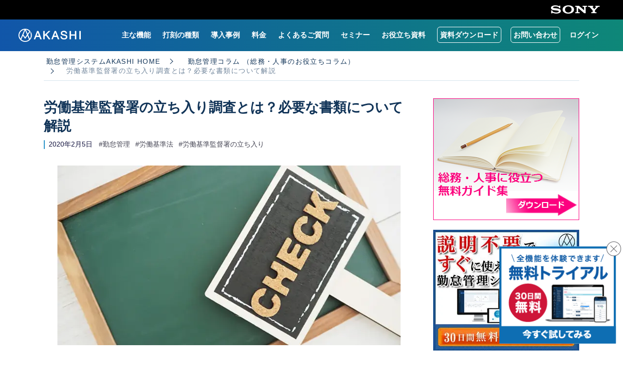

--- FILE ---
content_type: text/html; charset=UTF-8
request_url: https://ak4.jp/column/reserch-by-labor-standards-inspection-office/
body_size: 21833
content:
<!DOCTYPE html>
<html lang="ja" dir="ltr" class="no-js">
  <head>
    <link rel="apple-touch-icon-precomposed" href="/wp-content/themes/akashi/img/apple-touch-icon-precomposed.png">
    <link rel="icon" href="/wp-content/themes/akashi/img/favicon.ico">
    <meta http-equiv="content-type" content="text/html; charset=utf-8">
    <meta name="viewport" content="width=device-width,initial-scale=1.0,minimum-scale=1.0,maximum-scale=1.0,user-scalable=no">
    <!-- <link rel="stylesheet" href="/wp-content/themes/akashi/style.css"> -->
    <link rel="stylesheet" href="/wp-content/themes/akashi/css/fancybox.css">
    <link rel="stylesheet" href="/wp-content/themes/akashi/css/style.css">
    <link rel="stylesheet" href="/wp-content/themes/akashi/css/style_new.css">
    <script>
      (function () {
        var root = document.documentElement;
        root.className = root.className.replace(/\bno[-_]?js\b/ig, '') + ' js';
      })();
    </script>
    <!-- Google Tag Manager -->
<script>(function(w,d,s,l,i){w[l]=w[l]||[];w[l].push({'gtm.start':
new Date().getTime(),event:'gtm.js'});var f=d.getElementsByTagName(s)[0],
j=d.createElement(s),dl=l!='dataLayer'?'&l='+l:'';j.async=true;j.src=
'https://www.googletagmanager.com/gtm.js?id='+i+dl;f.parentNode.insertBefore(j,f);
})(window,document,'script','dataLayer','GTM-KVV2VF');</script>
    <!-- End Google Tag Manager -->
    <script src="//ajax.googleapis.com/ajax/libs/jquery/2.2.0/jquery.min.js"></script>
    <script src="/wp-content/themes/akashi/js/modernizr.js"></script>
    <script src="/wp-content/themes/akashi/js/jquery.fancybox.js"></script>
    <script src="/wp-content/themes/akashi/js/scripts.js"></script>
	
		<!-- All in One SEO 4.2.1.1 -->
		<title>労働基準監督署の立ち入り調査とは？必要な書類について解説 | 勤怠管理コラム（総務・人事のお役立ちコラム） | クラウド勤怠管理システム「AKASHI」</title>
		<meta name="description" content="労働基準監督署の調査は、労働時間や労働条件が労働基準法に抵触していないかを確認するために行われます。調査の際には労働者名簿や賃金台帳、タイムカードなどの提出が求められることもあり、こうした書類は日頃から管理を徹底しておく必要があります。今回は、労働基準監督署による調査の種類と意義、調査の流れや必要となる書類について解説していきます。" />
		<meta name="robots" content="max-snippet:-1, max-image-preview:large, max-video-preview:-1" />
		<link rel="canonical" href="https://ak4.jp/column/reserch-by-labor-standards-inspection-office/" />
		<meta property="og:locale" content="ja_JP" />
		<meta property="og:site_name" content="クラウド勤怠管理システム「AKASHI」 | ソニービズネットワークス株式会社" />
		<meta property="og:type" content="article" />
		<meta property="og:title" content="労働基準監督署の立ち入り調査とは？必要な書類について解説 | 勤怠管理コラム（総務・人事のお役立ちコラム） | クラウド勤怠管理システム「AKASHI」" />
		<meta property="og:description" content="労働基準監督署の調査は、労働時間や労働条件が労働基準法に抵触していないかを確認するために行われます。調査の際には労働者名簿や賃金台帳、タイムカードなどの提出が求められることもあり、こうした書類は日頃から管理を徹底しておく必要があります。今回は、労働基準監督署による調査の種類と意義、調査の流れや必要となる書類について解説していきます。" />
		<meta property="og:url" content="https://ak4.jp/column/reserch-by-labor-standards-inspection-office/" />
		<meta property="og:image" content="https://ak4.jp/wp-content/uploads/inspection-office_img-01.jpg" />
		<meta property="og:image:secure_url" content="https://ak4.jp/wp-content/uploads/inspection-office_img-01.jpg" />
		<meta property="article:published_time" content="2020-02-05T01:00:09+00:00" />
		<meta property="article:modified_time" content="2023-03-10T02:12:37+00:00" />
		<meta name="twitter:card" content="summary_large_image" />
		<meta name="twitter:title" content="労働基準監督署の立ち入り調査とは？必要な書類について解説 | 勤怠管理コラム（総務・人事のお役立ちコラム） | クラウド勤怠管理システム「AKASHI」" />
		<meta name="twitter:description" content="労働基準監督署の調査は、労働時間や労働条件が労働基準法に抵触していないかを確認するために行われます。調査の際には労働者名簿や賃金台帳、タイムカードなどの提出が求められることもあり、こうした書類は日頃から管理を徹底しておく必要があります。今回は、労働基準監督署による調査の種類と意義、調査の流れや必要となる書類について解説していきます。" />
		<meta name="twitter:image" content="https://ak4.jp/wp-content/uploads/inspection-office_img-01.jpg" />
		<script type="application/ld+json" class="aioseo-schema">
			{"@context":"https:\/\/schema.org","@graph":[{"@type":"WebSite","@id":"https:\/\/ak4.jp\/#website","url":"https:\/\/ak4.jp\/","name":"\u30af\u30e9\u30a6\u30c9\u52e4\u6020\u7ba1\u7406\u30b7\u30b9\u30c6\u30e0\u300cAKASHI\u300d","description":"Just another WordPress site","inLanguage":"ja","publisher":{"@id":"https:\/\/ak4.jp\/#organization"}},{"@type":"Organization","@id":"https:\/\/ak4.jp\/#organization","name":"\u30af\u30e9\u30a6\u30c9\u52e4\u6020\u7ba1\u7406\u30b7\u30b9\u30c6\u30e0\u300cAKASHI\u300d","url":"https:\/\/ak4.jp\/"},{"@type":"BreadcrumbList","@id":"https:\/\/ak4.jp\/column\/reserch-by-labor-standards-inspection-office\/#breadcrumblist","itemListElement":[{"@type":"ListItem","@id":"https:\/\/ak4.jp\/#listItem","position":1,"item":{"@type":"WebPage","@id":"https:\/\/ak4.jp\/","name":"Home","description":"\u30af\u30e9\u30a6\u30c9\u578b\u52e4\u6020\u7ba1\u7406\u30b7\u30b9\u30c6\u30e0\u306eAKASHI\u306f\u3001\u76f4\u611f\u7684\u306b\u64cd\u4f5c\u3067\u304d\u308b\u30c7\u30b6\u30a4\u30f3\u3092\u63a1\u7528\u3002\u51fa\u52e4\u7c3f\u78ba\u8a8d\u3084\u5b9f\u7e3e\u4fee\u6b63\u3001\u5404\u7a2e\u627f\u8a8d\u306a\u3069\u304c\u7c21\u5358\u306b\u884c\u306a\u3048\u307e\u3059\u300215\u5e74\u4ee5\u4e0a\u306e\u30ce\u30a6\u30cf\u30a6\u3092\u6d3b\u304b\u3057\u305f\u5b89\u5168\u30b5\u30dd\u30fc\u30c8\u3082\u304a\u5ba2\u69d8\u304b\u3089\u9ad8\u3044\u8a55\u4fa1\u3092\u3044\u305f\u3060\u3044\u3066\u3044\u307e\u3059\u300230\u65e5\u9593\u7121\u6599\u3067\u304a\u8a66\u3057\u3044\u305f\u3060\u3051\u307e\u3059\u3002","url":"https:\/\/ak4.jp\/"},"nextItem":"https:\/\/ak4.jp\/column\/reserch-by-labor-standards-inspection-office\/#listItem"},{"@type":"ListItem","@id":"https:\/\/ak4.jp\/column\/reserch-by-labor-standards-inspection-office\/#listItem","position":2,"item":{"@type":"WebPage","@id":"https:\/\/ak4.jp\/column\/reserch-by-labor-standards-inspection-office\/","name":"\u52b4\u50cd\u57fa\u6e96\u76e3\u7763\u7f72\u306e\u7acb\u3061\u5165\u308a\u8abf\u67fb\u3068\u306f\uff1f\u5fc5\u8981\u306a\u66f8\u985e\u306b\u3064\u3044\u3066\u89e3\u8aac","description":"\u52b4\u50cd\u57fa\u6e96\u76e3\u7763\u7f72\u306e\u8abf\u67fb\u306f\u3001\u52b4\u50cd\u6642\u9593\u3084\u52b4\u50cd\u6761\u4ef6\u304c\u52b4\u50cd\u57fa\u6e96\u6cd5\u306b\u62b5\u89e6\u3057\u3066\u3044\u306a\u3044\u304b\u3092\u78ba\u8a8d\u3059\u308b\u305f\u3081\u306b\u884c\u308f\u308c\u307e\u3059\u3002\u8abf\u67fb\u306e\u969b\u306b\u306f\u52b4\u50cd\u8005\u540d\u7c3f\u3084\u8cc3\u91d1\u53f0\u5e33\u3001\u30bf\u30a4\u30e0\u30ab\u30fc\u30c9\u306a\u3069\u306e\u63d0\u51fa\u304c\u6c42\u3081\u3089\u308c\u308b\u3053\u3068\u3082\u3042\u308a\u3001\u3053\u3046\u3057\u305f\u66f8\u985e\u306f\u65e5\u9803\u304b\u3089\u7ba1\u7406\u3092\u5fb9\u5e95\u3057\u3066\u304a\u304f\u5fc5\u8981\u304c\u3042\u308a\u307e\u3059\u3002\u4eca\u56de\u306f\u3001\u52b4\u50cd\u57fa\u6e96\u76e3\u7763\u7f72\u306b\u3088\u308b\u8abf\u67fb\u306e\u7a2e\u985e\u3068\u610f\u7fa9\u3001\u8abf\u67fb\u306e\u6d41\u308c\u3084\u5fc5\u8981\u3068\u306a\u308b\u66f8\u985e\u306b\u3064\u3044\u3066\u89e3\u8aac\u3057\u3066\u3044\u304d\u307e\u3059\u3002","url":"https:\/\/ak4.jp\/column\/reserch-by-labor-standards-inspection-office\/"},"previousItem":"https:\/\/ak4.jp\/#listItem"}]},{"@type":"Person","@id":"https:\/\/ak4.jp\/author\/akashi-service-site-admin\/#author","url":"https:\/\/ak4.jp\/author\/akashi-service-site-admin\/","name":"AKASHI Service Site Admin","image":{"@type":"ImageObject","@id":"https:\/\/ak4.jp\/column\/reserch-by-labor-standards-inspection-office\/#authorImage","url":"https:\/\/secure.gravatar.com\/avatar\/0435c462403ead9f1469042f718345b1?s=96&d=mm&r=g","width":96,"height":96,"caption":"AKASHI Service Site Admin"}},{"@type":"WebPage","@id":"https:\/\/ak4.jp\/column\/reserch-by-labor-standards-inspection-office\/#webpage","url":"https:\/\/ak4.jp\/column\/reserch-by-labor-standards-inspection-office\/","name":"\u52b4\u50cd\u57fa\u6e96\u76e3\u7763\u7f72\u306e\u7acb\u3061\u5165\u308a\u8abf\u67fb\u3068\u306f\uff1f\u5fc5\u8981\u306a\u66f8\u985e\u306b\u3064\u3044\u3066\u89e3\u8aac | \u52e4\u6020\u7ba1\u7406\u30b3\u30e9\u30e0\uff08\u7dcf\u52d9\u30fb\u4eba\u4e8b\u306e\u304a\u5f79\u7acb\u3061\u30b3\u30e9\u30e0\uff09 | \u30af\u30e9\u30a6\u30c9\u52e4\u6020\u7ba1\u7406\u30b7\u30b9\u30c6\u30e0\u300cAKASHI\u300d","description":"\u52b4\u50cd\u57fa\u6e96\u76e3\u7763\u7f72\u306e\u8abf\u67fb\u306f\u3001\u52b4\u50cd\u6642\u9593\u3084\u52b4\u50cd\u6761\u4ef6\u304c\u52b4\u50cd\u57fa\u6e96\u6cd5\u306b\u62b5\u89e6\u3057\u3066\u3044\u306a\u3044\u304b\u3092\u78ba\u8a8d\u3059\u308b\u305f\u3081\u306b\u884c\u308f\u308c\u307e\u3059\u3002\u8abf\u67fb\u306e\u969b\u306b\u306f\u52b4\u50cd\u8005\u540d\u7c3f\u3084\u8cc3\u91d1\u53f0\u5e33\u3001\u30bf\u30a4\u30e0\u30ab\u30fc\u30c9\u306a\u3069\u306e\u63d0\u51fa\u304c\u6c42\u3081\u3089\u308c\u308b\u3053\u3068\u3082\u3042\u308a\u3001\u3053\u3046\u3057\u305f\u66f8\u985e\u306f\u65e5\u9803\u304b\u3089\u7ba1\u7406\u3092\u5fb9\u5e95\u3057\u3066\u304a\u304f\u5fc5\u8981\u304c\u3042\u308a\u307e\u3059\u3002\u4eca\u56de\u306f\u3001\u52b4\u50cd\u57fa\u6e96\u76e3\u7763\u7f72\u306b\u3088\u308b\u8abf\u67fb\u306e\u7a2e\u985e\u3068\u610f\u7fa9\u3001\u8abf\u67fb\u306e\u6d41\u308c\u3084\u5fc5\u8981\u3068\u306a\u308b\u66f8\u985e\u306b\u3064\u3044\u3066\u89e3\u8aac\u3057\u3066\u3044\u304d\u307e\u3059\u3002","inLanguage":"ja","isPartOf":{"@id":"https:\/\/ak4.jp\/#website"},"breadcrumb":{"@id":"https:\/\/ak4.jp\/column\/reserch-by-labor-standards-inspection-office\/#breadcrumblist"},"author":"https:\/\/ak4.jp\/author\/akashi-service-site-admin\/#author","creator":"https:\/\/ak4.jp\/author\/akashi-service-site-admin\/#author","image":{"@type":"ImageObject","@id":"https:\/\/ak4.jp\/#mainImage","url":"\/wp-content\/uploads\/inspection-office_img-01.jpg","width":705,"height":369},"primaryImageOfPage":{"@id":"https:\/\/ak4.jp\/column\/reserch-by-labor-standards-inspection-office\/#mainImage"},"datePublished":"2020-02-05T01:00:09+09:00","dateModified":"2023-03-10T02:12:37+09:00"}]}
		</script>
		<!-- All in One SEO -->

<link rel='stylesheet' id='wp-block-library-css'  href='https://ak4.jp/wp-includes/css/dist/block-library/style.min.css?ver=5.9.3' type='text/css' media='all' />
<style id='global-styles-inline-css' type='text/css'>
body{--wp--preset--color--black: #000000;--wp--preset--color--cyan-bluish-gray: #abb8c3;--wp--preset--color--white: #ffffff;--wp--preset--color--pale-pink: #f78da7;--wp--preset--color--vivid-red: #cf2e2e;--wp--preset--color--luminous-vivid-orange: #ff6900;--wp--preset--color--luminous-vivid-amber: #fcb900;--wp--preset--color--light-green-cyan: #7bdcb5;--wp--preset--color--vivid-green-cyan: #00d084;--wp--preset--color--pale-cyan-blue: #8ed1fc;--wp--preset--color--vivid-cyan-blue: #0693e3;--wp--preset--color--vivid-purple: #9b51e0;--wp--preset--gradient--vivid-cyan-blue-to-vivid-purple: linear-gradient(135deg,rgba(6,147,227,1) 0%,rgb(155,81,224) 100%);--wp--preset--gradient--light-green-cyan-to-vivid-green-cyan: linear-gradient(135deg,rgb(122,220,180) 0%,rgb(0,208,130) 100%);--wp--preset--gradient--luminous-vivid-amber-to-luminous-vivid-orange: linear-gradient(135deg,rgba(252,185,0,1) 0%,rgba(255,105,0,1) 100%);--wp--preset--gradient--luminous-vivid-orange-to-vivid-red: linear-gradient(135deg,rgba(255,105,0,1) 0%,rgb(207,46,46) 100%);--wp--preset--gradient--very-light-gray-to-cyan-bluish-gray: linear-gradient(135deg,rgb(238,238,238) 0%,rgb(169,184,195) 100%);--wp--preset--gradient--cool-to-warm-spectrum: linear-gradient(135deg,rgb(74,234,220) 0%,rgb(151,120,209) 20%,rgb(207,42,186) 40%,rgb(238,44,130) 60%,rgb(251,105,98) 80%,rgb(254,248,76) 100%);--wp--preset--gradient--blush-light-purple: linear-gradient(135deg,rgb(255,206,236) 0%,rgb(152,150,240) 100%);--wp--preset--gradient--blush-bordeaux: linear-gradient(135deg,rgb(254,205,165) 0%,rgb(254,45,45) 50%,rgb(107,0,62) 100%);--wp--preset--gradient--luminous-dusk: linear-gradient(135deg,rgb(255,203,112) 0%,rgb(199,81,192) 50%,rgb(65,88,208) 100%);--wp--preset--gradient--pale-ocean: linear-gradient(135deg,rgb(255,245,203) 0%,rgb(182,227,212) 50%,rgb(51,167,181) 100%);--wp--preset--gradient--electric-grass: linear-gradient(135deg,rgb(202,248,128) 0%,rgb(113,206,126) 100%);--wp--preset--gradient--midnight: linear-gradient(135deg,rgb(2,3,129) 0%,rgb(40,116,252) 100%);--wp--preset--duotone--dark-grayscale: url('#wp-duotone-dark-grayscale');--wp--preset--duotone--grayscale: url('#wp-duotone-grayscale');--wp--preset--duotone--purple-yellow: url('#wp-duotone-purple-yellow');--wp--preset--duotone--blue-red: url('#wp-duotone-blue-red');--wp--preset--duotone--midnight: url('#wp-duotone-midnight');--wp--preset--duotone--magenta-yellow: url('#wp-duotone-magenta-yellow');--wp--preset--duotone--purple-green: url('#wp-duotone-purple-green');--wp--preset--duotone--blue-orange: url('#wp-duotone-blue-orange');--wp--preset--font-size--small: 13px;--wp--preset--font-size--medium: 20px;--wp--preset--font-size--large: 36px;--wp--preset--font-size--x-large: 42px;}.has-black-color{color: var(--wp--preset--color--black) !important;}.has-cyan-bluish-gray-color{color: var(--wp--preset--color--cyan-bluish-gray) !important;}.has-white-color{color: var(--wp--preset--color--white) !important;}.has-pale-pink-color{color: var(--wp--preset--color--pale-pink) !important;}.has-vivid-red-color{color: var(--wp--preset--color--vivid-red) !important;}.has-luminous-vivid-orange-color{color: var(--wp--preset--color--luminous-vivid-orange) !important;}.has-luminous-vivid-amber-color{color: var(--wp--preset--color--luminous-vivid-amber) !important;}.has-light-green-cyan-color{color: var(--wp--preset--color--light-green-cyan) !important;}.has-vivid-green-cyan-color{color: var(--wp--preset--color--vivid-green-cyan) !important;}.has-pale-cyan-blue-color{color: var(--wp--preset--color--pale-cyan-blue) !important;}.has-vivid-cyan-blue-color{color: var(--wp--preset--color--vivid-cyan-blue) !important;}.has-vivid-purple-color{color: var(--wp--preset--color--vivid-purple) !important;}.has-black-background-color{background-color: var(--wp--preset--color--black) !important;}.has-cyan-bluish-gray-background-color{background-color: var(--wp--preset--color--cyan-bluish-gray) !important;}.has-white-background-color{background-color: var(--wp--preset--color--white) !important;}.has-pale-pink-background-color{background-color: var(--wp--preset--color--pale-pink) !important;}.has-vivid-red-background-color{background-color: var(--wp--preset--color--vivid-red) !important;}.has-luminous-vivid-orange-background-color{background-color: var(--wp--preset--color--luminous-vivid-orange) !important;}.has-luminous-vivid-amber-background-color{background-color: var(--wp--preset--color--luminous-vivid-amber) !important;}.has-light-green-cyan-background-color{background-color: var(--wp--preset--color--light-green-cyan) !important;}.has-vivid-green-cyan-background-color{background-color: var(--wp--preset--color--vivid-green-cyan) !important;}.has-pale-cyan-blue-background-color{background-color: var(--wp--preset--color--pale-cyan-blue) !important;}.has-vivid-cyan-blue-background-color{background-color: var(--wp--preset--color--vivid-cyan-blue) !important;}.has-vivid-purple-background-color{background-color: var(--wp--preset--color--vivid-purple) !important;}.has-black-border-color{border-color: var(--wp--preset--color--black) !important;}.has-cyan-bluish-gray-border-color{border-color: var(--wp--preset--color--cyan-bluish-gray) !important;}.has-white-border-color{border-color: var(--wp--preset--color--white) !important;}.has-pale-pink-border-color{border-color: var(--wp--preset--color--pale-pink) !important;}.has-vivid-red-border-color{border-color: var(--wp--preset--color--vivid-red) !important;}.has-luminous-vivid-orange-border-color{border-color: var(--wp--preset--color--luminous-vivid-orange) !important;}.has-luminous-vivid-amber-border-color{border-color: var(--wp--preset--color--luminous-vivid-amber) !important;}.has-light-green-cyan-border-color{border-color: var(--wp--preset--color--light-green-cyan) !important;}.has-vivid-green-cyan-border-color{border-color: var(--wp--preset--color--vivid-green-cyan) !important;}.has-pale-cyan-blue-border-color{border-color: var(--wp--preset--color--pale-cyan-blue) !important;}.has-vivid-cyan-blue-border-color{border-color: var(--wp--preset--color--vivid-cyan-blue) !important;}.has-vivid-purple-border-color{border-color: var(--wp--preset--color--vivid-purple) !important;}.has-vivid-cyan-blue-to-vivid-purple-gradient-background{background: var(--wp--preset--gradient--vivid-cyan-blue-to-vivid-purple) !important;}.has-light-green-cyan-to-vivid-green-cyan-gradient-background{background: var(--wp--preset--gradient--light-green-cyan-to-vivid-green-cyan) !important;}.has-luminous-vivid-amber-to-luminous-vivid-orange-gradient-background{background: var(--wp--preset--gradient--luminous-vivid-amber-to-luminous-vivid-orange) !important;}.has-luminous-vivid-orange-to-vivid-red-gradient-background{background: var(--wp--preset--gradient--luminous-vivid-orange-to-vivid-red) !important;}.has-very-light-gray-to-cyan-bluish-gray-gradient-background{background: var(--wp--preset--gradient--very-light-gray-to-cyan-bluish-gray) !important;}.has-cool-to-warm-spectrum-gradient-background{background: var(--wp--preset--gradient--cool-to-warm-spectrum) !important;}.has-blush-light-purple-gradient-background{background: var(--wp--preset--gradient--blush-light-purple) !important;}.has-blush-bordeaux-gradient-background{background: var(--wp--preset--gradient--blush-bordeaux) !important;}.has-luminous-dusk-gradient-background{background: var(--wp--preset--gradient--luminous-dusk) !important;}.has-pale-ocean-gradient-background{background: var(--wp--preset--gradient--pale-ocean) !important;}.has-electric-grass-gradient-background{background: var(--wp--preset--gradient--electric-grass) !important;}.has-midnight-gradient-background{background: var(--wp--preset--gradient--midnight) !important;}.has-small-font-size{font-size: var(--wp--preset--font-size--small) !important;}.has-medium-font-size{font-size: var(--wp--preset--font-size--medium) !important;}.has-large-font-size{font-size: var(--wp--preset--font-size--large) !important;}.has-x-large-font-size{font-size: var(--wp--preset--font-size--x-large) !important;}
</style>
<link rel='stylesheet' id='wordpress-popular-posts-css-css'  href='https://ak4.jp/wp-content/plugins/wordpress-popular-posts/assets/css/wpp.css?ver=5.5.1' type='text/css' media='all' />
<script type='application/json' id='wpp-json'>
{"sampling_active":0,"sampling_rate":100,"ajax_url":"https:\/\/ak4.jp\/wp-json\/wordpress-popular-posts\/v1\/popular-posts","api_url":"https:\/\/ak4.jp\/wp-json\/wordpress-popular-posts","ID":16536,"token":"05395c01c7","lang":0,"debug":0}
</script>
<script type='text/javascript' src='https://ak4.jp/wp-content/plugins/wordpress-popular-posts/assets/js/wpp.min.js?ver=5.5.1' id='wpp-js-js'></script>
<link rel='shortlink' href='https://ak4.jp/?p=16536' />
            <style id="wpp-loading-animation-styles">@-webkit-keyframes bgslide{from{background-position-x:0}to{background-position-x:-200%}}@keyframes bgslide{from{background-position-x:0}to{background-position-x:-200%}}.wpp-widget-placeholder,.wpp-widget-block-placeholder{margin:0 auto;width:60px;height:3px;background:#dd3737;background:linear-gradient(90deg,#dd3737 0%,#571313 10%,#dd3737 100%);background-size:200% auto;border-radius:3px;-webkit-animation:bgslide 1s infinite linear;animation:bgslide 1s infinite linear}</style>
              </head>
  <body class="column-template-default single single-column postid-16536">
    <noscript>
      <div class="Noscript">
        <p>このブラウザではJavaScriptが無効になっているか、サポートされておりません。</p>
        <p>本サイトのすべてのコンテンツをご利用いただくにはJavaScriptを有効にし、再度読み込み直してください。</p>
      </div>
    </noscript>
<!-- Google Tag Manager (noscript) -->
<noscript><iframe src="https://www.googletagmanager.com/ns.html?id=GTM-KVV2VF"
height="0" width="0" style="display:none;visibility:hidden"></iframe></noscript>
<!-- End Google Tag Manager (noscript) -->
    <div id="wrap" class="wrap">
      <!-- <aside><a id="js_toTop" href="#wrap" class="ToTop"></a></aside> -->
      <div class="headerTop">
        <div class="innerHeader clearfixBl">
          <a href="https://www.sony.co.jp/" target="_blank"><img class="logo" src="/wp-content/themes/akashi/img/common/logo_sony.png" alt="sony"></a>
        </div>
      </div>
      <div id="js_navigationList" class="Navigation js_checkColumn Navigation-sub">
        <div class="inner">
          <input id="js_menustate" type="checkbox" aria-controls="js_menu" aria-label="メニュー" class="menuState">
          <div class="wrap">
            <div class="logo"><a href="/"></a></div>
            <nav>
              <label id="js_navigationButton" for="js_menustate" class="navigationButton"><span class="icon"></span></label>
              <ul id="js_menu" class="navigationList">
                <li class="navigationItem"><a href="/function/" class="link"><span>主な機能</span></a></li>
                <li class="navigationItem"><a href="/function/multidevice/" class="link"><span>打刻の種類</span></a></li>
                <li class="navigationItem"><a href="/casestudy/" class="link"><span>導入事例</span></a></li>
                <li class="navigationItem"><a href="/price/" class="link"><span>料金</span></a></li>
                <li class="navigationItem"><a href="/faq/" class="link"><span>よくあるご質問</span></a></li>
                <li class="navigationItem"><a href="/campaign_pages/seminar/" class="link"><span>セミナー</span></a></li>
                <li class="navigationItem"><a href="/documents_list/" class="link"><span>お役立ち資料</span></a></li>
                <li class="navigationItem navigationItem-ghost"><a href="/pdf_forms/download-input/" class="link"><span class="text">資料ダウンロード</span></a></li>
                <li class="navigationItem navigationItem-ghost"><a href="/campaign_pages/inquiry-input/" class="link"><span class="text">お問い合わせ</span></a></li>
                <li class="navigationItem"><a href="https://atnd-awj.ak4.jp/login" class="link"><span>ログイン</span></a></li>
              </ul>
            </nav>
          </div>
        </div>
      </div>
      <script src="/wp-content/themes/akashi/js/page_list.js"></script>

<div class="PageMain PageMain-single">
  <nav class="Breadcrumbs">
    <div class="inner">
      <ol class="list">
        <li class="item item-home"><a href="/" class="link">勤怠管理システムAKASHI HOME</a></li>
        <li class="item"><a href="/column/" class="link">勤怠管理コラム （総務・人事のお役立ちコラム）</a></li>
        <li class="item">労働基準監督署の立ち入り調査とは？必要な書類について解説</li>
      </ol>
    </div>
  </nav>



   <section class="ColumnMainContent ColumnMainContentBl">
        <div class="inner">
          <div class="mainContents SingleMainContent">
          <header class="ColumnHeading">
          <h1 class="title">労働基準監督署の立ち入り調査とは？必要な書類について解説</h1>
          <div class="label">
          <p class="date">2020年2月5日</p>

          
          <p class="tag"><a href="https://ak4.jp/column/tag/%e5%8b%a4%e6%80%a0%e7%ae%a1%e7%90%86/" rel="tag">勤怠管理</a><a href="https://ak4.jp/column/tag/%e5%8a%b4%e5%83%8d%e5%9f%ba%e6%ba%96%e6%b3%95/" rel="tag">労働基準法</a><a href="https://ak4.jp/column/tag/%e5%8a%b4%e5%83%8d%e5%9f%ba%e6%ba%96%e7%9b%a3%e7%9d%a3%e7%bd%b2%e3%81%ae%e7%ab%8b%e3%81%a1%e5%85%a5%e3%82%8a/" rel="tag">労働基準監督署の立ち入り</a></p>          </div>
          </header>
          <article class="news">


  <div class="entry-content">
    <p><img class="alignnone size-full wp-image-2970" src="/wp-content/uploads/inspection-office_img-01.jpg" alt="イメージ" width="705" height="369" /></p>
<p>労働基準監督署の調査は、労働時間や労働条件が労働基準法に抵触していないかを確認するために行われます。調査の際には労働者名簿や賃金台帳、タイムカードなどの提出が求められることもあり、こうした書類は日頃から管理を徹底しておく必要があります。今回は、労働基準監督署による調査の種類と意義、調査の流れや必要となる書類について解説していきます。</p>
<a class="catdl" href="/pdf_forms/download-input/">労務管理に便利なクラウド型勤怠管理システムAKASHIの資料はこちら&gt;&gt;</a>
<div class="pageListBox">
<p class="ttlCls"><a>目次 [表示を隠す]</a></p>
<p class="ttlOpn"><a>目次 [表示する]</a></p>
<ul class="pageList">
<li class="hideList">青丸リスト</li>
</ul>
</div>
<h2>労働基準監督署とは</h2>
<p>労働基準監督署とは、企業が労働基準法等関係法令を遵守しているかを監督する機関のことです。通称「労基署」とも呼ばれ、厚生労働省の出先機関として全国に配置されています。労働基準監督署は、労働者を保護するための法律である労働基準法に基づき、各企業の労働環境の調査・指導を行う権限を持ちます。</p>
<h2>労働基準監督署の立ち入り調査の種類</h2>
<p>労働基準監督署の業務の1つである立ち入り調査を「臨検監督」と言います。この業務の目的は、実際に企業に訪問して労働環境を調査し、労働基準法等関係法令に違反していないかを確認することです。原則として、企業はこの調査を拒否することはできません。労働基準監督署の立ち入り調査である臨検監督には以下の4種類の調査方法があります。</p>
<h3>定期監督</h3>
<p>定期監督は、その年度の監督計画に基づき、調査対象となった各企業を法令全般に渡って調査する方法です。原則として抜き打ちで調査をしますが、電話や書面による日程調整をしてから行われる場合もあります。臨検監督の中でも代表的な調査ですが、労働者の申告によって行われるものではないため、どの程度調査をするかは監督官の裁量に委ねられています。定期監督によって法令違反が認められた場合は是正勧告が出されてしまいます。</p>
<h3>災害時監督</h3>
<p>災害時監督は、業務中に一定の規模を超える労働災害が発生した場合に、原因究明と再発防止のために実施される調査です。事故現場だけでなく、労働者の人数や労働時間が適切であったか、安全管理体制が整っていたかなども調査対象になります。企業側は事故報告書の提出だけでなく、事故の原因となるあらゆる要素についての説明を求められますので、対応が不安な場合は弁護士を立てることも可能です。</p>
<h3>申告監督</h3>
<p>申告監督は、労働基準監督署が労働者から直接申告を受けた際に、申告内容の真偽を確認するために実施される調査です。企業に在籍中の従業員だけでなく、退職者による申告も申告監督の対象になります。申告監督には以下の2通りの調査方法があります。</p>
<ul>
<li><strong>申告者を保護するために定期監督と称して調査する方法</strong></li>
<li><strong>労働者からの申告であることを明示し、呼出状によって呼び出す方法</strong></li>
</ul>
<p>仮に申告者を特定できたとしても、申告を理由に不当な解雇や不適切な対応をすることは労働基準法違反に当たります。申告者が明らかで穏便に収めたい場合は、弁護士を通し、和解交渉の提案を推奨します。労働基準監督署の立ち入り調査の中でも、申告監督は年々増加傾向にあります。申告内容の確認だけにとどまらず、多岐に渡る調査が実施されるため、違反が新たに見つかれば是正勧告は避けられません。</p>
<h3>再監督</h3>
<p>「定期監督」「災害監督」「申告監督」のいずれかの調査で違反があった場合は、当該企業は是正勧告書を交付されます。再監督は、この是正勧告書に基づいて労働環境が改善されたか否かを確認するために実施される調査です。再監督が行われるケースは以下の3通りあります。</p>
<ul>
<li><strong>是正勧告書を期間内に提出しなかった場合</strong></li>
<li><strong>提出された是正勧告書の実態を確認する必要がある場合</strong></li>
<li><strong>是正勧告書の交付に応じない場合</strong></li>
</ul>
<p>再監督において再度法令違反が発覚した場合は、検察庁へ送検される可能性があるため注意が必要です。労働基準監督署の立ち入り調査で行政指導された場合は、真摯に受け止めて迅速な対応を心がけましょう。</p>
<h2>労働基準監督署による調査の対象</h2>
<p>労働基準監督署による調査の対象は、労働関係法令で定められた項目です。労働時間・年次有給休暇・賃金などの労働条件について、また健康診断実施などの安全・衛生面を労働基準監督署によって調査されます。調査は企業・事業所・個人事業主などの雇用者に対して行われます。具体的な調査対象の内容は、以下のとおりです。</p>
<ul>
<li>最低賃金や労働時間、休日・休暇、年次有給休暇などの労働条件に関する法令遵守の状況</li>
<li>労働災害防止や労働衛生などの労働環境に関する法令遵守の状況</li>
<li>違法な労働条件や労働環境についての通報・相談に関する調査</li>
<li>労働条件や労働環境に関する改善勧告や指導に関する調査</li>
<li>労働者の健康や安全に関わる調査</li>
<li>適正な労働者派遣の実態に関する調査</li>
</ul>
<p>労働基準監督署は以上の内容を確認することで、労働者の権利保護や労働環境の改善を図ることを目的としています。</p>
<div class="article-col">
<p><strong>関連記事：</strong></p>
<ul>
<li><a href="/column/industrial-accident/" style="color: #11113d">労働災害とは？ 知っておきたい労災の基礎知識まとめ</a></li>
</ul>
</div>
<h2>労働基準監督署の立ち入り調査の流れ</h2>
<ul>
<li><strong>予告</strong></li>
<li><strong>調査</strong></li>
<li><strong>是正勧告書または指導票、使用停止等命令書の交付</strong></li>
<li><strong>是正（改善）報告書の提出</strong></li>
</ul>
<p>調査は予告後に実施されるケースが一般的ですが、サービス残業など、抜き打ちでなければ実態を確認できないような内容の場合は予告せずに訪問します。抜き打ち調査に備え、企業運営に必要な重要書類は即座に提示できるように用意しておきましょう。</p>
<h3>調査の概要</h3>
<p>労働基準監督署による立ち入り調査の流れは以下のとおりです。一連の流れを把握しておきましょう。</p>
<ul>
<li><strong>予告</strong></li>
<p>事前に予告すると労働環境の実態を確認できないため、抜き打ち調査が適していますが、多くの場合、電話やFAXによって予告してから調査が実施されます。一方、現地調査を行う必要がないと判断された場合は「出頭要求書」が届きます。この場合は、労働基準監督署に必要書類を持参し、軽い質疑応答のみで調査を終えます。</p>
<li><strong>調査</strong></li>
<p>調査当日は、労働基準監督官2名が企業に訪問します。責任者は労働基準監督者から面会を求められます。調査内容の順番は、事前に確認できている情報によって前後しますが、概ね下記の流れで実施されます。</p>
</ul>
<ol style="line-height: 2.0">
<li><strong>労働帳簿関係・帳簿類勤・勤務実態の確認</strong></li>
<li><strong>事業主あるいは責任者へのヒアリング</strong></li>
<li><strong>事業場内の立ち入り調査・労働者へのヒアリング</strong></li>
<li><strong>口頭による改善指示や指導</strong></li>
</ol>
<ul>
<li><strong>是正勧告書または指導票、使用停止等命令書の交付</strong></li>
<p>立ち入り調査の結果、法令違反や改善すべき点が見つかった場合は、企業は労働基準監督署から是正勧告や指導を受けます。その際、法令違反があれば「是正勧告書」を、改善すべき点があれば「指導票」が交付されます。調査次第で両方交付されるケースもあります。また、施設や設備に不備が認められた場合は、「機器・設備の使用停止等命令書」が交付されます。労働基準監督署の一番の目的は労働者の保護のため、労働者に危険が及ぶ可能性があると判断された場合は、法に基づいた指導が行われることを念頭に置いておきましょう。</p>
</ul>
<ul>
<li><strong>是正（改善）報告書の提出</strong></li>
<p>是正勧告や指導票を交付された際は、改善期日までに「是正（改善）報告書」を提出しなければなりません。是正（改善）報告書には、指摘された違反内容と是正した内容、是正完了日、会社名、住所、代表者名を正確に記載し、押印して提出する必要があります。規定の書式は特にありませんが、誠意が伝わるように作成すること、要求されている内容を正確かつ適切に記載することが重要です。</p>
</ul>
<h3>調査で必要となる書類</h3>
<p>調査内容によっても異なりますが、一般的に下記の書類が労働基準監督署の立ち入り調査の際に求められます。予告通知の書類に必要帳簿や書類が記載されていますが、調査の際に追加書類を求められる場合もあるため、事前に準備しておきましょう。</p>
<ul>
<li><strong>会社組織図</strong></li>
<li><strong>労働者名簿</strong></li>
<li><strong>就業規則</strong></li>
<li><strong>雇用契約書（労働条件通知書）</strong></li>
<li><strong>賃金台帳（賃金明細書）</strong></li>
<li><strong>タイムカード（出勤簿）</strong></li>
<li><strong>時間外・休日労働に関する協定届</strong></li>
<li><strong>変形労働時間制など、当該企業で必要となる労使協定</strong></li>
<li><strong>健康診断個人票</strong></li>
<li><strong>変形労働時間のシフト票</strong></li>
<li><strong>有給休暇の取得状況の管理簿（有給休暇届）</strong></li>
<li><strong>総括安全衛生管理者の選任状況のわかる資料</strong></li>
<li><strong>安全委員会・衛生委員会の設置・運営状況のわかる資料</strong></li>
<li><strong>産業医の選任状況のわかる資料</strong></li>
</ul>
<div class="article-col">
<p><strong>関連記事：</strong></p>
<ul>
<li><a href="/column/management-of-paid-holidays/" style="color: #11113d">年次有給休暇管理簿とは？ 有給休暇取得だけで終わりではありません！</a></li>
<li><a href="/column/time-card-retention-period/" style="color: #11113d">タイムカードの保存期間は3年間です！　オススメの保存方法をご紹介</a></li>
<li><a href="/column/attendance/" style="color: #11113d">出勤率の計算方法をマスターしましょう！</a></li>
</ul>
</div>
<h2>まとめ</h2>
<p>一度不適切な労働環境が明るみに出たら、そのイメージを払拭するのは非常に困難です。ブランド名に傷をつけることにもなるため、日ごろから労働基準法等関係法令の最新情報を確認し、労働環境の改善を心がけましょう。</p>
<div class="mark_noicon">
<p><strong>クラウド型勤怠管理システム「AKASHI」</strong><br />
勤怠管理システムを導入することで、効率的かつ確実に労働時間を管理することが可能となります。ソニービズネットワークス株式会社が提供するクラウド型勤怠管理システム「AKASHI」は、36協定設定、年休管理簿や労働時間の把握など、あらゆる法改正や複雑な就業ルールに対応する機能をフレキシブルに対応します。15年以上のノウハウを活かした充実のサポート体制で導入後も安心です。<br />
今ならAKASHIのサービスを30日間無料でお試しいただける無料トライアルを実施していますので、ぜひお気軽にお問い合わせください。</p>
</div>
  	</div><!-- .entry-content -->


 
<!--  <div class="sns_container">
  <div class="facebook"><a href="http://www.facebook.com/share.php?u=https://ak4.jp/column/reserch-by-labor-standards-inspection-office/" onclick="window.open(encodeURI(decodeURI(this.href)), 'FBwindow', 'width=554, height=470, menubar=no, toolbar=no, scrollbars=yes'); return false;" rel="nofollow">シェアする</a></div>
  <div class="twitter"><a href="http://twitter.com/share?text=	労働基準監督署の立ち入り調査とは？必要な書類について解説｜勤怠管理コラム （総務・人事のお役立ちコラム） | クラウド勤怠管理システム「AKASHI」&url=https://ak4.jp/column/reserch-by-labor-standards-inspection-office/" onClick="window.open(encodeURI(decodeURI(this.href)), 'tweetwindow', 'width=650, height=470, personalbar=0, toolbar=0, scrollbars=1, sizable=1'); return false;" rel="nofollow">シェアする</a></div>
  </div>-->
			  
<!--ここから「カタログDLエリア」-->
<a class="btnBlock-jireiDL mb70" href="/pdf_forms/download-input/" role="button"><span>「AKASHI」の資料・事例集を<br class="br_sp">ダウンロード &gt;</span></a><!-- <div class="siryoDLare">
  <div class="top">
    <h4>クラウド型勤怠管理システム「AKASHI」資料</h4>
    <p>フォーム送信完了後、メールにてダウンロード形式の資料が送付されます。</p>
</div>
  <div class="left">
    <p><span>《こんな方におすすめ》</span></p>
    <ul>
        <li>サービスの全体像をしりたい</li>
        <li>利用イメージをしりたい</li>
        <li>機能一覧がみたい</li>
        <li>導入した企業の事例をみたい</li>
        <li>社内稟議に使いたい</li>
    </ul>
</div>
  <div class="right">
    <img class="alignnone size-full wp-image-2973" src="/wp-content/themes/akashi/img/common/catlog.jpg" alt="カタログ資料 イメージ">
</div>
  <div class="bottom"><a href="" class="DLbtn">カタログをダウンロードする</a></div>
</div>	   -->
			  
<!--ここから「こちらも読まれています」-->

<dl class="related_container">
<dt>こちらも読まれています</dt>
<dd>
<ul>
		<li><h3><a href="https://ak4.jp/column/working-time-guideline/">勤怠管理がますます重要に！　厚労省、労働時間の適正な把握のためのガイドラインを公表</a></h3></li>
			<li><h3><a href="https://ak4.jp/column/process_evaluation/">プロセス評価とは？導入することで得られる効果やデメリットについて解説</a></h3></li>
		</ul>
</dd>
</dl>
	<!--ここまで「こちらも読まれています」-->

<!--ここから「最新記事」-->

<dl class="related_container">
<dt>最新記事</dt>
<dd>
<ul>

<li><h3><a href="https://ak4.jp/column/proo_bono/">プロボノとは？活用するメリットやデメリットについて徹底解説</a></h3></li><li><h3><a href="https://ak4.jp/column/teaching/">ティーチングとは？導入する目的・問題点やコーチングとの違いについて解説</a></h3></li>
</ul>
</dd>
</dl>
<!--ここまで「最新記事」-->

<dl class="tag_container"><dt>tag</dt><dd><p><a href="https://ak4.jp/column/tag/%e5%8b%a4%e6%80%a0%e7%ae%a1%e7%90%86/" rel="tag">勤怠管理</a><a href="https://ak4.jp/column/tag/%e5%8a%b4%e5%83%8d%e5%9f%ba%e6%ba%96%e6%b3%95/" rel="tag">労働基準法</a><a href="https://ak4.jp/column/tag/%e5%8a%b4%e5%83%8d%e5%9f%ba%e6%ba%96%e7%9b%a3%e7%9d%a3%e7%bd%b2%e3%81%ae%e7%ab%8b%e3%81%a1%e5%85%a5%e3%82%8a/" rel="tag">労働基準監督署の立ち入り</a></p></dd></dl>			  
<!--/ バナー追加 -->
<ul class="ft_banner">
</ul>
<!--/ バナー追加 -->

  <div id="fb-root"></div>
  <script>(function(d, s, id) {
  var js, fjs = d.getElementsByTagName(s)[0];
  if (d.getElementById(id)) return;
  js = d.createElement(s); js.id = id;
  js.src = "//connect.facebook.net/ja_JP/sdk.js#xfbml=1&version=v2.8";
  fjs.parentNode.insertBefore(js, fjs);
  }(document, 'script', 'facebook-jssdk'));</script>
  <!-- <div class="columnLikebox">
    <div class="facebook-widget">
      <div class="fb-page" data-href="https://www.facebook.com/Akashi%E3%82%A2%E3%82%AB%E3%82%B7-272045806515247/" data-tabs="timeline" data-width="500px" data-small-header="false" data-adapt-container-width="true" data-hide-cover="false" data-show-facepile="true"><blockquote cite="https://www.facebook.com/Akashi%E3%82%A2%E3%82%AB%E3%82%B7-272045806515247/" class="fb-xfbml-parse-ignore"><a href="https://www.facebook.com/Akashi%E3%82%A2%E3%82%AB%E3%82%B7-272045806515247/">Akashi（アカシ）</a></blockquote></div>
    </div>
  </div> -->

</article>

          </div>

          <aside class="columnAside">
	    	<p class="banner">
	<a href="https://go.ak4.jp/l/262932/2022-07-13/68dqb5" target="_blank">
	<img src="/wp-content/uploads/Guide-pink.png" alt="somu-lierホワイトペーパーダウンロード"></a>
	</p>
		    	<p class="banner">
	<a href="https://ak4.jp/ad/lp-001/index.html">
	<img src="/wp-content/uploads/AKASHI-manga300-250.jpg" alt="マンガで説明！クラウド勤怠管理システムAKASHI"></a>
	</p>
		    	<p class="banner">
	<a href="https://ak4.jp/ad/telework/" target="_blank">
	<img src="/wp-content/uploads/Banner_D1_300x250.jpg" alt="パトリシオ氏テレワーク青"></a>
	</p>
		        <div class="banner sideBarVideo">
        <iframe src="https://www.youtube.com/embed/aVm0gRItipE?rel=0" allowfullscreen></iframe>
    </div>
		    
    	<div class="rowAside">
		<h2 class="title">人気記事</h2>
        <ul class="ulAsideNews">        <li><!-- custom -->
            <a class="trans" href="https://ak4.jp/column/labor-standards-law-breaktime-rules/">
                <div class="th">
                    <img src="/wp-content/uploads/labor-standards-law-breaktime-rules_img-02.jpg" class="attachment-imgBlock size-imgBlock wp-post-image" alt="" loading="lazy" />                </div>
                <div class="td"><span>労働基準法における休憩時間のルールを解説します！</span></div>
            </a>
        </li>
        <li><!-- custom -->
            <a class="trans" href="https://ak4.jp/column/holiday-system/">
                <div class="th">
                    <img src="/wp-content/uploads/column_holiday-system_img-01.jpg" class="attachment-imgBlock size-imgBlock wp-post-image" alt="法定休日と所定休日、振替休日と代休の違い、分かりますか？－休日制度、完全マスター！" loading="lazy" />                </div>
                <div class="td"><span>法定休日と所定休日、振替休日と代休の違い、分かりますか？－休日制度、完全マスター！</span></div>
            </a>
        </li>
        <li><!-- custom -->
            <a class="trans" href="https://ak4.jp/column/arriveatwork-beforehand10minutes/">
                <div class="th">
                    <img src="/wp-content/uploads/arriveatwork-beforehand10minutes_img-01.jpg" class="attachment-imgBlock size-imgBlock wp-post-image" alt="" loading="lazy" />                </div>
                <div class="td"><span>10分前出勤は労働時間に含まれる？始業時間と出勤時間の違い、労働時間に見なされる例などをご紹介！</span></div>
            </a>
        </li>
</ul>

	</div>

	<div class="rowAside">
		<h2 class="title">導入事例</h2>
		<ul class="ulAsideNews">
            			<li>
				<a class="trans" href="https://ak4.jp/casestudy/vortex/">
					<div class="th">
                        <img src="/wp-content/uploads/vortex_img01.jpg" class="imgBlock wp-post-image" alt="株式会社ボルテックス 様" loading="lazy" />						<!--img class="imgBlock" src="/wp-content/themes/akashi/img/column/img01.jpg" alt=""-->
					</div>
					<div class="td"><span>マニュアル不要の操作性の高さで<br>維持コスト・作業工数ともに大幅削減が実現！</span></div>
				</a>
			</li>
            			<li>
				<a class="trans" href="https://ak4.jp/casestudy/andpad/">
					<div class="th">
                        <img src="/wp-content/uploads/andpad_img01.jpg" class="imgBlock wp-post-image" alt="株式会社アンドパッド様" loading="lazy" />						<!--img class="imgBlock" src="/wp-content/themes/akashi/img/column/img01.jpg" alt=""-->
					</div>
					<div class="td"><span>DX推進を図る企業が選んだのは、見やすく・使いやすいクラウド型勤怠管理システム</span></div>
				</a>
			</li>
            			<li>
				<a class="trans" href="https://ak4.jp/casestudy/giftpad/">
					<div class="th">
                        <img src="/wp-content/uploads/giftpad_img01.jpg" class="imgBlock wp-post-image" alt="" loading="lazy" />						<!--img class="imgBlock" src="/wp-content/themes/akashi/img/column/img01.jpg" alt=""-->
					</div>
					<div class="td"><span>勤怠管理の効率化で給与計算の内製を実現！上場を目指すDX企業の管理強化の一助に</span></div>
				</a>
			</li>
            		</ul>
	</div>

	<div class="rowAside">
		<h2 class="title">注目ワード</h2>
        <ul class='wp-tag-cloud' role='list'>
	<li><a href="https://ak4.jp/column/tag/6%e6%99%82%e9%96%93%e5%8b%a4%e5%8b%99/" class="tag-cloud-link tag-link-270 tag-link-position-1" style="font-size: 1.2rem;" aria-label="6時間勤務 (1個の項目)">6時間勤務</a></li>
	<li><a href="https://ak4.jp/column/tag/gps%e6%89%93%e5%88%bb/" class="tag-cloud-link tag-link-279 tag-link-position-2" style="font-size: 1.2rem;" aria-label="GPS打刻 (1個の項目)">GPS打刻</a></li>
	<li><a href="https://ak4.jp/column/tag/thp/" class="tag-cloud-link tag-link-522 tag-link-position-3" style="font-size: 1.2rem;" aria-label="THP (1個の項目)">THP</a></li>
	<li><a href="https://ak4.jp/column/tag/%e3%82%a2%e3%83%b3%e3%82%ac%e3%83%bc%e3%83%9e%e3%83%8d%e3%82%b8%e3%83%a1%e3%83%b3%e3%83%88/" class="tag-cloud-link tag-link-768 tag-link-position-4" style="font-size: 1.2rem;" aria-label="アンガーマネジメント (1個の項目)">アンガーマネジメント</a></li>
	<li><a href="https://ak4.jp/column/tag/%e3%82%a4%e3%83%b3%e3%82%bf%e3%83%bc%e3%83%90%e3%83%ab%e5%88%b6%e5%ba%a6/" class="tag-cloud-link tag-link-10 tag-link-position-5" style="font-size: 1.2631578947368rem;" aria-label="インターバル制度 (2個の項目)">インターバル制度</a></li>
	<li><a href="https://ak4.jp/column/tag/%e3%82%aa%e3%83%bc%e3%83%97%e3%83%b3%e3%82%a4%e3%83%8e%e3%83%99%e3%83%bc%e3%82%b7%e3%83%a7%e3%83%b3/" class="tag-cloud-link tag-link-774 tag-link-position-6" style="font-size: 1.2rem;" aria-label="オープンイノベーション (1個の項目)">オープンイノベーション</a></li>
	<li><a href="https://ak4.jp/column/tag/%e3%82%af%e3%83%a9%e3%82%a6%e3%83%89%e3%82%b7%e3%82%b9%e3%83%86%e3%83%a0/" class="tag-cloud-link tag-link-9 tag-link-position-7" style="font-size: 1.2rem;" aria-label="クラウドシステム (1個の項目)">クラウドシステム</a></li>
	<li><a href="https://ak4.jp/column/tag/%e3%82%b8%e3%83%a7%e3%83%8f%e3%83%aa%e3%81%ae%e7%aa%93/" class="tag-cloud-link tag-link-1281 tag-link-position-8" style="font-size: 1.2rem;" aria-label="ジョハリの窓 (1個の項目)">ジョハリの窓</a></li>
	<li><a href="https://ak4.jp/column/tag/%e3%83%80%e3%82%a4%e3%83%90%e3%83%bc%e3%82%b7%e3%83%86%e3%82%a3%e3%83%bb%e3%83%9e%e3%83%8d%e3%82%b8%e3%83%a1%e3%83%b3%e3%83%88/" class="tag-cloud-link tag-link-777 tag-link-position-9" style="font-size: 1.2rem;" aria-label="ダイバーシティ・マネジメント (1個の項目)">ダイバーシティ・マネジメント</a></li>
	<li><a href="https://ak4.jp/column/tag/%e3%83%86%e3%83%ac%e3%83%af%e3%83%bc%e3%82%af/" class="tag-cloud-link tag-link-5 tag-link-position-10" style="font-size: 1.4280701754386rem;" aria-label="テレワーク (8個の項目)">テレワーク</a></li>
	<li><a href="https://ak4.jp/column/tag/%e3%83%95%e3%82%a3%e3%83%bc%e3%83%89%e3%83%90%e3%83%83%e3%82%af%e9%9d%a2%e8%ab%87/" class="tag-cloud-link tag-link-1293 tag-link-position-11" style="font-size: 1.2rem;" aria-label="フィードバック面談 (1個の項目)">フィードバック面談</a></li>
	<li><a href="https://ak4.jp/column/tag/%e3%83%95%e3%83%aa%e3%83%bc%e3%83%a9%e3%82%a4%e3%83%80%e3%83%bc/" class="tag-cloud-link tag-link-1299 tag-link-position-12" style="font-size: 1.2rem;" aria-label="フリーライダー (1個の項目)">フリーライダー</a></li>
	<li><a href="https://ak4.jp/column/tag/%e3%83%95%e3%83%ac%e3%83%83%e3%82%af%e3%82%b9%e3%82%bf%e3%82%a4%e3%83%a0%e5%88%b6/" class="tag-cloud-link tag-link-20 tag-link-position-13" style="font-size: 1.340350877193rem;" aria-label="フレックスタイム制 (4個の項目)">フレックスタイム制</a></li>
	<li><a href="https://ak4.jp/column/tag/%e3%83%97%e3%83%ac%e3%83%9f%e3%82%a2%e3%83%a0%e3%83%95%e3%83%a9%e3%82%a4%e3%83%87%e3%83%bc/" class="tag-cloud-link tag-link-13 tag-link-position-14" style="font-size: 1.2rem;" aria-label="プレミアムフライデー (1個の項目)">プレミアムフライデー</a></li>
	<li><a href="https://ak4.jp/column/tag/%e3%83%9a%e3%83%bc%e3%83%91%e3%83%bc%e3%83%ac%e3%82%b9/" class="tag-cloud-link tag-link-258 tag-link-position-15" style="font-size: 1.2rem;" aria-label="ペーパーレス (1個の項目)">ペーパーレス</a></li>
	<li><a href="https://ak4.jp/column/tag/%e3%83%9c%e3%83%a9%e3%83%b3%e3%83%86%e3%82%a3%e3%82%a2%e4%bc%91%e6%9a%87/" class="tag-cloud-link tag-link-534 tag-link-position-16" style="font-size: 1.2rem;" aria-label="ボランティア休暇 (1個の項目)">ボランティア休暇</a></li>
	<li><a href="https://ak4.jp/column/tag/%e3%83%aa%e3%82%b9%e3%82%af%e3%83%9e%e3%83%8d%e3%82%b8%e3%83%a1%e3%83%b3%e3%83%88/" class="tag-cloud-link tag-link-789 tag-link-position-17" style="font-size: 1.2rem;" aria-label="リスクマネジメント (1個の項目)">リスクマネジメント</a></li>
	<li><a href="https://ak4.jp/column/tag/%e3%83%aa%e3%83%90%e3%83%bc%e3%82%b9%e3%83%a1%e3%83%b3%e3%82%bf%e3%83%aa%e3%83%b3%e3%82%b0/" class="tag-cloud-link tag-link-783 tag-link-position-18" style="font-size: 1.2rem;" aria-label="リバースメンタリング (1個の項目)">リバースメンタリング</a></li>
	<li><a href="https://ak4.jp/column/tag/%e3%83%aa%e3%83%95%e3%83%ac%e3%83%83%e3%82%b7%e3%83%a5%e4%bc%91%e6%9a%87/" class="tag-cloud-link tag-link-525 tag-link-position-19" style="font-size: 1.2rem;" aria-label="リフレッシュ休暇 (1個の項目)">リフレッシュ休暇</a></li>
	<li><a href="https://ak4.jp/column/tag/%e4%ba%88%e9%98%b2%e6%b3%95%e5%8b%99/" class="tag-cloud-link tag-link-780 tag-link-position-20" style="font-size: 1.2rem;" aria-label="予防法務 (1個の項目)">予防法務</a></li>
	<li><a href="https://ak4.jp/column/tag/%e4%bc%91%e3%81%bf%e6%96%b9%e6%94%b9%e9%9d%a9/" class="tag-cloud-link tag-link-261 tag-link-position-21" style="font-size: 1.2rem;" aria-label="休み方改革 (1個の項目)">休み方改革</a></li>
	<li><a href="https://ak4.jp/column/tag/%e4%bc%91%e6%86%a9%e6%99%82%e9%96%93/" class="tag-cloud-link tag-link-273 tag-link-position-22" style="font-size: 1.340350877193rem;" aria-label="休憩時間 (4個の項目)">休憩時間</a></li>
	<li><a href="https://ak4.jp/column/tag/%e4%bc%91%e6%97%a5/" class="tag-cloud-link tag-link-14 tag-link-position-23" style="font-size: 1.2rem;" aria-label="休日 (1個の項目)">休日</a></li>
	<li><a href="https://ak4.jp/column/tag/%e4%bc%91%e8%81%b7%e5%88%b6%e5%ba%a6/" class="tag-cloud-link tag-link-262 tag-link-position-24" style="font-size: 1.2rem;" aria-label="休職制度 (1個の項目)">休職制度</a></li>
	<li><a href="https://ak4.jp/column/tag/%e4%bc%9a%e8%ad%b0/" class="tag-cloud-link tag-link-264 tag-link-position-25" style="font-size: 1.2rem;" aria-label="会議 (1個の項目)">会議</a></li>
	<li><a href="https://ak4.jp/column/tag/%e5%86%85%e9%83%a8%e7%9b%a3%e6%9f%bb/" class="tag-cloud-link tag-link-1287 tag-link-position-26" style="font-size: 1.2rem;" aria-label="内部監査 (1個の項目)">内部監査</a></li>
	<li><a href="https://ak4.jp/column/tag/%e5%87%ba%e5%90%91/" class="tag-cloud-link tag-link-516 tag-link-position-27" style="font-size: 1.2631578947368rem;" aria-label="出向 (2個の項目)">出向</a></li>
	<li><a href="https://ak4.jp/column/tag/%e5%8a%b4%e5%83%8d%e5%9f%ba%e6%ba%96%e6%b3%95/" class="tag-cloud-link tag-link-15 tag-link-position-28" style="font-size: 1.5157894736842rem;" aria-label="労働基準法 (15個の項目)">労働基準法</a></li>
	<li><a href="https://ak4.jp/column/tag/%e5%8a%b4%e5%83%8d%e6%99%82%e9%96%93/" class="tag-cloud-link tag-link-8 tag-link-position-29" style="font-size: 1.5649122807018rem;" aria-label="労働時間 (21個の項目)">労働時間</a></li>
	<li><a href="https://ak4.jp/column/tag/%e5%8b%a4%e6%80%a0/" class="tag-cloud-link tag-link-786 tag-link-position-30" style="font-size: 1.2rem;" aria-label="勤怠 (1個の項目)">勤怠</a></li>
	<li><a href="https://ak4.jp/column/tag/%e5%8b%a4%e6%80%a0%e7%ae%a1%e7%90%86/" class="tag-cloud-link tag-link-3 tag-link-position-31" style="font-size: 2rem;" aria-label="勤怠管理 (380個の項目)">勤怠管理</a></li>
	<li><a href="https://ak4.jp/column/tag/%e5%8f%8d%e7%a4%be%e3%83%81%e3%82%a7%e3%83%83%e3%82%af/" class="tag-cloud-link tag-link-1284 tag-link-position-32" style="font-size: 1.2rem;" aria-label="反社チェック (1個の項目)">反社チェック</a></li>
	<li><a href="https://ak4.jp/column/tag/%e5%9b%ba%e5%ae%9a%e6%ae%8b%e6%a5%ad%e4%bb%a3/" class="tag-cloud-link tag-link-7 tag-link-position-33" style="font-size: 1.2rem;" aria-label="固定残業代 (1個の項目)">固定残業代</a></li>
	<li><a href="https://ak4.jp/column/tag/%e6%88%90%e6%9e%9c%e4%b8%bb%e7%be%a9/" class="tag-cloud-link tag-link-1302 tag-link-position-34" style="font-size: 1.2rem;" aria-label="成果主義 (1個の項目)">成果主義</a></li>
	<li><a href="https://ak4.jp/column/tag/%e6%9c%89%e7%b5%a6/" class="tag-cloud-link tag-link-12 tag-link-position-35" style="font-size: 1.340350877193rem;" aria-label="有給 (4個の項目)">有給</a></li>
	<li><a href="https://ak4.jp/column/tag/%e6%9c%89%e7%b5%a6%e4%bc%91%e6%9a%87/" class="tag-cloud-link tag-link-6 tag-link-position-36" style="font-size: 1.4456140350877rem;" aria-label="有給休暇 (9個の項目)">有給休暇</a></li>
	<li><a href="https://ak4.jp/column/tag/%e6%ae%8b%e6%a5%ad%e4%bb%a3/" class="tag-cloud-link tag-link-513 tag-link-position-37" style="font-size: 1.340350877193rem;" aria-label="残業代 (4個の項目)">残業代</a></li>
	<li><a href="https://ak4.jp/column/tag/%e6%b0%b8%e5%b9%b4%e5%8b%a4%e7%b6%9a%e4%bc%91%e6%9a%87%e5%88%b6%e5%ba%a6/" class="tag-cloud-link tag-link-276 tag-link-position-38" style="font-size: 1.2rem;" aria-label="永年勤続休暇制度 (1個の項目)">永年勤続休暇制度</a></li>
	<li><a href="https://ak4.jp/column/tag/%e7%94%b7%e6%80%a7%e7%89%88%e8%82%b2%e4%bc%91/" class="tag-cloud-link tag-link-531 tag-link-position-39" style="font-size: 1.2rem;" aria-label="男性版育休 (1個の項目)">男性版育休</a></li>
	<li><a href="https://ak4.jp/column/tag/%e7%9f%ad%e6%99%82%e9%96%93%e6%ad%a3%e7%a4%be%e5%93%a1%e5%88%b6%e5%ba%a6/" class="tag-cloud-link tag-link-16 tag-link-position-40" style="font-size: 1.2rem;" aria-label="短時間正社員制度 (1個の項目)">短時間正社員制度</a></li>
	<li><a href="https://ak4.jp/column/tag/%e7%a4%be%e5%86%85sns/" class="tag-cloud-link tag-link-771 tag-link-position-41" style="font-size: 1.2rem;" aria-label="社内SNS (1個の項目)">社内SNS</a></li>
	<li><a href="https://ak4.jp/column/tag/%e8%82%b2%e5%85%90%e6%99%82%e9%96%93%e5%88%b6%e5%ba%a6/" class="tag-cloud-link tag-link-11 tag-link-position-42" style="font-size: 1.2631578947368rem;" aria-label="育児時間制度 (2個の項目)">育児時間制度</a></li>
	<li><a href="https://ak4.jp/column/tag/%e8%a9%a6%e7%94%a8%e6%9c%9f%e9%96%93/" class="tag-cloud-link tag-link-267 tag-link-position-43" style="font-size: 1.2rem;" aria-label="試用期間 (1個の項目)">試用期間</a></li>
	<li><a href="https://ak4.jp/column/tag/%e9%80%b1%e4%bc%913%e6%97%a5%e5%88%b6/" class="tag-cloud-link tag-link-519 tag-link-position-44" style="font-size: 1.2631578947368rem;" aria-label="週休3日制 (2個の項目)">週休3日制</a></li>
	<li><a href="https://ak4.jp/column/tag/%e9%81%8e%e5%8a%b4%e6%ad%bb/" class="tag-cloud-link tag-link-4 tag-link-position-45" style="font-size: 1.3052631578947rem;" aria-label="過労死 (3個の項目)">過労死</a></li>
</ul>
	</div>
        
    </aside>

         </div>
      </section>


</div>
<div class="Billboard">
  <div class="inner">
    <h2 class="heading">勤怠管理システム<br class="smBlock">
      「AKASHI」</h2>
    <p class="text">カンタン登録ですぐにお試し可能です</p>
    <div class="cv-box">
      <div class="cv-area">
        <div class="trial"><a href="https://atnd-awj.ak4.jp/company_manager/apply/trial" target="_blank" rel="noopener noreferrer" role="button" tabindex="0">30日間無料トライアル</a></div>
        <div class="siryou"><a href="/campaign_pages/inquiry-input/" role="button" tabindex="0">資料請求・お問い合わせ</a></div>
        <div class="estimate"><a href="/estimate/" role="button" tabindex="0">お見積りシミュレーション</a></div>
      </div>
    </div>
  </div>
</div>

<div class="fixed_banner">
  <div class="close"></div>
  <a href="https://bit.ly/4a2Ly2F" id="analyticsClick_popup_20231122-1213" target="_blank">
    <img src="/wp-content/themes/akashi/img/common/trial_banner02.png" alt="30日間無料 全機能を体験できます 無料トライアル 今すぐ試してみる" class="pc">
    <img src="/wp-content/themes/akashi/img/common/trial_banner_sp02.png" alt="30日間無料 全機能を体験できます 無料トライアル 今すぐ試してみる" class="sp">
  </a>

</div><!-- fixed_banner -->

<div class="bottom_btn">
  <div class="flex">
    <div class="box">
      <p>活用方法や事例をご紹介</p>
      <a href="/pdf_forms/downloadfloating-input/" class="download">資料・事例集をダウンロード</a>
    </div><!-- box -->
    <div class="box box-right">
    <p>毎日開催中。まずは聞いてみる</p>
    <a href="https://bit.ly/42ZdkZ3" target="_blank" rel="noopener noreferrer" role="button" tabindex="0" class="trial">個別オンラインデモ</a>
    </div><!-- box -->
  </div><!-- flex -->
</div><!-- bottom_btn -->
<footer class="PageFooter footerBlock">
  <div class="inner">
    <div class="footerLogo"> <img class="imgBlock" src="/wp-content/themes/akashi/img/common/footer_logo.png" alt="AKASHI"> </div>
    <div class="footerText">
      <p>AKASHIコンタクトセンター</p>
      <p class="mt"> <span>お問い合わせ</span> <span class="tell">0120-614-135</span> </p>
    </div>
    <p class="time">受付時間 9:00〜18:00<br class="smBlock" />
      （土日・祝日・夏季休暇・年末年始を除く）</p>
      <!-- <a class = "footerBtn trans" href="javascript:btn();"><img class="imgBlock mdBlock" src="/wp-content/themes/akashi/img/common/footer_btn01.png" alt="チャットでもお問い合わせください"> <img class="imgBlock smBlock" src="/wp-content/themes/akashi/img/common/sm/footer_btn01.png" alt="チャットでもお問い合わせください"> </a> -->
    <div class="footerNav">
      <ul class="ulNav">
        <!-- <li class="first"><a href="/service/">サービス特長</a></li> -->
        <li class="first"><a href="/function/">主な機能</a></li>
        <li><a href="/casestudy/">導入事例</a></li>
        <li><a href="/price/">料金プラン</a></li>
        <li><a href="/estimate/">お見積りシミュレーション</a></li>
        <li><a href="/faq/">よくあるご質問</a></li>
        <li class="last"><a href="/campaign_pages/seminar/">セミナー</a></li>
      </ul>
      <ul class="ulNav">
        <li class="first"><a href="/concept/">開発者の声</a></li>
        <li><a href="/function/multidevice/">打刻の種類</a></li>
        <li><a href="/improvement/">サービス改善の取り組み</a></li>
        <li><a href="/column/">勤怠管理コラム</a></li>
        <li class="last"><a href="/movie_list/">AKASHIのおすすめ動画</a></li>
      </ul>
      <ul class="ulNav">
        <li class="first"><a href="https://atnd-awj.ak4.jp/company_manager/apply/trial" target="_blank"><span class="link-newtab">トライアル登録</span></a></li>
        <li class="lik"><a href="/campaign_pages/inquiry-input/" role="button" class="link"><span class="text">資料請求・お問い合わせ</span></a></li>
        <li class="lik"><a href="https://biz.nuro.jp/terms/agreement_akashi/" target="_blank"><span class="link-newtab">利用規約</span></a></li>
        <li class="lik last"><a href="https://sonybn.co.jp/privacy_policy/" target="_blank"><span class="link-newtab">プライバシーポリシー</span></a></li>
        
      </ul>
      <ul class="ulNav">
        <li class="first lik"><a href="https://sonybn.co.jp/accessibility/" target="_blank"><span class="link-newtab">ウェブアクセシビリティ方針</span></a></li>
        <li class="lik last"><a href="https://sonybn.co.jp/profile/" target="_blank"><span class="link-newtab">会社概要</span></a></li>
      </ul>
    </div>
    <div class="footerMark">
      <ul class="ulMark">
        <li><a class="trans" href="https://sonybn.co.jp/isms/" target="_blank"><img src="/wp-content/themes/akashi/img/common/footer_logo02.png" alt="ISMS認証 IS 692778 / ISO 27001"></a></li>
		  <p>IS 692778 / ISO 27001</p>
      </ul>
    </div>
    <p class="footerTxt"> ※<span>は、ソニービズネットワークス株式会社の商標です。</span> </p>
  </div>
  <div class="copyright">Copyright Sony Biz Networks Corporation</div>
</footer>
</div>

<script src="//cdnjs.cloudflare.com/ajax/libs/gsap/1.18.2/TweenMax.min.js"></script> 
<script src="//cdnjs.cloudflare.com/ajax/libs/gsap/latest/plugins/ScrollToPlugin.min.js"></script> 
<script src="/wp-content/themes/akashi/js/main.js"></script> 
<script src="/wp-content/themes/akashi/js/modal.js"></script> 
<script src="/wp-content/themes/akashi/js/trialModal.js"></script> 
<script src="/wp-content/themes/akashi/js/article_index.js"></script>  
<!-- <script src="//ajax.googleapis.com/ajax/libs/jquery/2.2.0/jquery.min.js"></script> --> 

<script type="text/javascript">
    $(function() {
        $(".small_window").click(function(){
        window.open(this.href,"_blank","left=50,top=50,width=500,height=500,scrollbars=1,location=0,menubar=0,toolbar=0,status=0,directories=0,resizable=1");
        return false;
        });
    });
    </script>
</body></html>


<div id="cta">

  
  
  
  
</div><!-- cta -->

<script>
  $(function() {
    var index = $('article h2').index();
    $('#cta1').insertBefore('article h2:nth-of-type('+ 2 +')');
    $('#cta2').insertBefore('article h2:nth-of-type('+ 3 +')');
    $('#cta3').insertBefore('article h2:nth-of-type('+ index +')');
    $('#related').insertBefore('article h2:nth-of-type('+ index +')');
  });
</script>

--- FILE ---
content_type: text/css
request_url: https://ak4.jp/wp-content/themes/akashi/css/style.css
body_size: 52919
content:
@charset "UTF-8";

/*! normalize.css v3.0.3 | MIT License | github.com/necolas/normalize.css */


/**
 * 1. Set default font family to sans-serif.
 * 2. Prevent iOS and IE text size adjust after device orientation change,
 *    without disabling user zoom.
 */

html {
    font-family: sans-serif;
    /* 1 */
    -ms-text-size-adjust: 100%;
    /* 2 */
    -webkit-text-size-adjust: 100%;
    /* 2 */
}


/**
 * Remove default margin.
 */

body {
    margin: 0;
}


/* HTML5 display definitions
   ========================================================================== */


/**
 * Correct `block` display not defined for any HTML5 element in IE 8/9.
 * Correct `block` display not defined for `details` or `summary` in IE 10/11
 * and Firefox.
 * Correct `block` display not defined for `main` in IE 11.
 */

article,
aside,
details,
figcaption,
figure,
footer,
header,
hgroup,
main,
menu,
nav,
section,
summary {
    display: block;
}


/**
 * 1. Correct `inline-block` display not defined in IE 8/9.
 * 2. Normalize vertical alignment of `progress` in Chrome, Firefox, and Opera.
 */

audio,
canvas,
progress,
video {
    display: inline-block;
    /* 1 */
    vertical-align: baseline;
    /* 2 */
}


/**
 * Prevent modern browsers from displaying `audio` without controls.
 * Remove excess height in iOS 5 devices.
 */

audio:not([controls]) {
    display: none;
    height: 0;
}


/**
 * Address `[hidden]` styling not present in IE 8/9/10.
 * Hide the `template` element in IE 8/9/10/11, Safari, and Firefox < 22.
 */

[hidden],
template {
    display: none;
}


/* Links
   ========================================================================== */


/**
 * Remove the gray background color from active links in IE 10.
 */

a {
    background-color: transparent;
}

a:active,
a:hover {
    outline: 0;
}


/**
 * Improve readability of focused elements when they are also in an
 * active/hover state.
 */


/* Text-level semantics
   ========================================================================== */


/**
 * Address styling not present in IE 8/9/10/11, Safari, and Chrome.
 */

abbr[title] {
    border-bottom: 1px dotted;
}


/**
 * Address style set to `bolder` in Firefox 4+, Safari, and Chrome.
 */

b,
strong {
    font-weight: bold;
}


/**
 * Address styling not present in Safari and Chrome.
 */

dfn {
    font-style: italic;
}


/**
 * Address variable `h1` font-size and margin within `section` and `article`
 * contexts in Firefox 4+, Safari, and Chrome.
 */

h1 {
    font-size: 2em;
    margin: 0.67em 0;
}


/**
 * Address styling not present in IE 8/9.
 */

mark {
    background: linear-gradient(transparent 40%, #fff200 150%);
}


/**
 * Address inconsistent and variable font size in all browsers.
 */

small {
    font-size: 1.3rem;
    letter-spacing: 0.05em;
    display: inline-block;
    margin-bottom: 3rem;
}


/**
 * Prevent `sub` and `sup` affecting `line-height` in all browsers.
 */

sub {
    font-size: 75%;
    line-height: 0;
    position: relative;
    vertical-align: baseline;
}

sup {
    font-size: 75%;
    line-height: 0;
    position: relative;
    vertical-align: baseline;
    top: -0.5em;
}

sub {
    bottom: -0.25em;
}


/* Embedded content
   ========================================================================== */


/**
 * Remove border when inside `a` element in IE 8/9/10.
 */

img {
    border: 0;
}


/**
 * Correct overflow not hidden in IE 9/10/11.
 */

svg:not(:root) {
    overflow: hidden;
}


/* Grouping content
   ========================================================================== */


/**
 * Address margin not present in IE 8/9 and Safari.
 */

figure {
    margin: 1em 40px;
}


/**
 * Address differences between Firefox and other browsers.
 */

hr {
    box-sizing: content-box;
    height: 0;
}


/**
 * Contain overflow in all browsers.
 */

pre {
    overflow: auto;
}


/**
 * Address odd `em`-unit font size rendering in all browsers.
 */

code,
kbd,
pre,
samp {
    font-family: monospace, monospace;
    font-size: 1em;
}


/* Forms
   ========================================================================== */


/**
 * Known limitation: by default, Chrome and Safari on OS X allow very limited
 * styling of `select`, unless a `border` property is set.
 */


/**
 * 1. Correct color not being inherited.
 *    Known issue: affects color of disabled elements.
 * 2. Correct font properties not being inherited.
 * 3. Address margins set differently in Firefox 4+, Safari, and Chrome.
 */

button,
input,
optgroup,
select,
textarea {
    color: inherit;
    /* 1 */
    font: inherit;
    /* 2 */
    margin: 0;
    /* 3 */
}


/**
 * Address `overflow` set to `hidden` in IE 8/9/10/11.
 */

button {
    overflow: visible;
    text-transform: none;
}


/**
 * Address inconsistent `text-transform` inheritance for `button` and `select`.
 * All other form control elements do not inherit `text-transform` values.
 * Correct `button` style inheritance in Firefox, IE 8/9/10/11, and Opera.
 * Correct `select` style inheritance in Firefox.
 */

select {
    text-transform: none;
}


/**
 * 1. Avoid the WebKit bug in Android 4.0.* where (2) destroys native `audio`
 *    and `video` controls.
 * 2. Correct inability to style clickable `input` types in iOS.
 * 3. Improve usability and consistency of cursor style between image-type
 *    `input` and others.
 */

button,
html input[type="button"] {
    -webkit-appearance: button;
    /* 2 */
    cursor: pointer;
    /* 3 */
}

input[type="reset"],
input[type="submit"] {
    -webkit-appearance: button;
    /* 2 */
    cursor: pointer;
    /* 3 */
}


/**
 * Re-set default cursor for disabled elements.
 */

button[disabled],
html input[disabled] {
    cursor: default;
}


/**
 * Remove inner padding and border in Firefox 4+.
 */

button::-moz-focus-inner {
    border: 0;
    padding: 0;
}

input {
    line-height: normal;
}

input::-moz-focus-inner {
    border: 0;
    padding: 0;
}

input[type="checkbox"],
input[type="radio"] {
    -webkit-box-sizing: border-box;
    -moz-box-sizing: border-box;
    box-sizing: border-box;
    /* 1 */
    padding: 0;
    /* 2 */
}

input[type="number"]::-webkit-inner-spin-button,
input[type="number"]::-webkit-outer-spin-button {
    height: auto;
}

input[type="search"] {
    -webkit-appearance: textfield;
    /* 1 */
    box-sizing: content-box;
    /* 2 */
}

input[type="search"]::-webkit-search-cancel-button,
input[type="search"]::-webkit-search-decoration {
    -webkit-appearance: none;
}


/**
 * Address Firefox 4+ setting `line-height` on `input` using `!important` in
 * the UA stylesheet.
 */


/**
 * It's recommended that you don't attempt to style these elements.
 * Firefox's implementation doesn't respect box-sizing, padding, or width.
 *
 * 1. Address box sizing set to `content-box` in IE 8/9/10.
 * 2. Remove excess padding in IE 8/9/10.
 */


/**
 * Fix the cursor style for Chrome's increment/decrement buttons. For certain
 * `font-size` values of the `input`, it causes the cursor style of the
 * decrement button to change from `default` to `text`.
 */


/**
 * 1. Address `appearance` set to `searchfield` in Safari and Chrome.
 * 2. Address `box-sizing` set to `border-box` in Safari and Chrome.
 */


/**
 * Remove inner padding and search cancel button in Safari and Chrome on OS X.
 * Safari (but not Chrome) clips the cancel button when the search input has
 * padding (and `textfield` appearance).
 */


/**
 * Define consistent border, margin, and padding.
 */

fieldset {
    border: 1px solid #c0c0c0;
    margin: 0 2px;
    padding: 0.35em 0.625em 0.75em;
}


/**
 * 1. Correct `color` not being inherited in IE 8/9/10/11.
 * 2. Remove padding so people aren't caught out if they zero out fieldsets.
 */

legend {
    border: 0;
    /* 1 */
    padding: 0;
    /* 2 */
}


/**
 * Remove default vertical scrollbar in IE 8/9/10/11.
 */

textarea {
    overflow: auto;
}


/**
 * Don't inherit the `font-weight` (applied by a rule above).
 * NOTE: the default cannot safely be changed in Chrome and Safari on OS X.
 */

optgroup {
    font-weight: bold;
}


/* Tables
   ========================================================================== */


/**
 * Remove most spacing between table cells.
 */

table {
    border-collapse: collapse;
    border-spacing: 0;
}

td,
th {
    padding: 0;
}


/**
 * End normalize.css
 */

h1,
h2,
h3,
h4,
h5 {
    margin: 0;
}

p {
    margin: 0;
}

ul {
    margin: 0;
    padding: 0;
}

img {
    vertical-align: bottom;
}

figure {
    margin: 0;
    padding: 0;
}

.ConceptMainContent .row:before,
.PageFooter .row:before,
.PageHeader .heroContainer:before,
.SingleMainContent article dl:before,
.ColumnMainContent article dl:before,
.Column .contentBox:before,
.MemberList .item:before,
.ConceptMainContent .row:after,
.PageFooter .row:after,
.PageHeader .heroContainer:after,
.SingleMainContent article dl:after,
.Column .contentBox:after,
.MemberList .item:after {
    content: " ";
    display: table;
}

.ConceptMainContent .row:after,
.PageFooter .row:after,
.PageHeader .heroContainer:after,
.SingleMainContent article dl:after,
.ColumnMainContent article dl:after,
.Column .contentBox:after,
.MemberList .item:after {
    clear: both;
}

html {
    font-family: Hiragino Sans, "ヒラギノ角ゴ", "ヒラギノ角ゴ ProN W3", "Hiragino Kaku Gothic ProN", "メイリオ", Meiryo, "Yu Gothic", "游ゴシック", YuGothic, sans-serif;
    width: 100%;
    height: 100%;
    font-size: 62.5%;
}

body {
    height: 100%;
    word-wrap: break-word;
    -webkit-font-smoothing: antialiased;
    -moz-osx-font-smoothing: grayscale;
    overflow-x: hidden;
}

a,
alink,
avisited,
ahover,
aactive {
    text-decoration: none;
}

#wrap {
    position: relative;
}

@media only screen and (max-width: 768px) {
    #wrap {
        min-width: 320px;
    }
}

.Billboard {
    width: 100%;
    background-image: url("../img/common/billboard_bg.jpg");
    background-position: center center;
    background-repeat: no-repeat;
    background-size: cover;
}

.Billboard .inner {
    width: 94%;
    max-width: 110rem;
    margin-right: auto;
    margin-left: auto;
    padding-top: 7rem;
    padding-bottom: 7.5rem;
    text-align: center;
}

.Billboard .heading {
    margin-bottom: 1.4rem;
    font-size: 40px;
    font-size: 4rem;
    font-weight: bold;
    color: #fff;
    letter-spacing: 0.05em;
}

@media only screen and (max-width: 768px) {
    .Billboard .heading {
        font-size: 26px;
        font-size: 2.6rem;
    }
}

@media only screen and (max-width: 480px) {
    .Billboard .heading {
        font-size: 18px;
        font-size: 1.8rem;
    }
}

.Billboard .text {
    margin-bottom: 3.6rem;
    font-size: 20px;
    font-size: 2rem;
    color: #fff;
    letter-spacing: 0.05em;
    line-height: 1.55;
}

@media only screen and (max-width: 768px) {
    .Billboard .text {
        font-size: 16px;
        font-size: 1.6rem;
    }
}

@media only screen and (max-width: 480px) {
    .Billboard .text {
        font-size: 12px;
        font-size: 1.2rem;
    }
}

.Billboard .button {
    padding: 1.5rem 10.4rem;
    font-size: 18px;
    font-size: 1.8rem;
}

@media only screen and (max-width: 768px) {
    .Billboard .button {
        padding: 1.2rem 8.4rem;
        font-size: 16px;
        font-size: 1.6rem;
    }
}

.TopMainContent-facebook {
    padding-top: 5.3rem;
    padding-bottom: 8rem;
}

.TopMainContent-facebook .heading {
    padding-bottom: 5.3rem;
}

.TopMainContent-facebook .facebook-widget {
    text-align: center;
}

.CaseDetailMainContent .inner {
    width: 94%;
    max-width: 110rem;
    margin-right: auto;
    margin-left: auto;
    padding-top: 8rem;
    padding-bottom: 8rem;
}

@media only screen and (max-width: 768px) {
    .CaseDetailMainContent .inner {
        width: 100%;
        padding-top: 4rem;
        padding-bottom: 4rem;
    }
}

.CaseMainContent {
    background-position: center center;
    background-repeat: no-repeat;
    background-size: cover;
}

.CaseMainContent-heading .inner {
    padding-top: 8rem;
    padding-bottom: 4rem;
}

@media only screen and (max-width: 768px) {
    .CaseMainContent-heading .inner {
        padding-top: 5rem;
    }
}

.CaseMainContent-heading .heading {
    color: #113458;
    font-size: 40px;
    font-size: 4rem;
    font-weight: bold;
    letter-spacing: 0.05em;
    letter-spacing: 1.33;
}

@media only screen and (max-width: 768px) {
    .CaseMainContent-heading .heading {
        font-size: 28px;
        font-size: 2.8rem;
        text-align: center;
    }
}

.CaseMainContent .inner {
    width: 94%;
    max-width: 110rem;
    margin-right: auto;
    margin-left: auto;
}

.ConceptDetailArticle .inner {
    width: 94%;
    max-width: 110rem;
    margin-right: auto;
    margin-left: auto;
    padding-bottom: 8rem;
}

@media only screen and (max-width: 768px) {
    .ConceptDetailArticle .inner {
        padding-bottom: 6rem;
    }
}

@media only screen and (max-width: 480px) {
    .ConceptDetailArticle .inner {
        width: 100%;
    }
}

.ConceptDetailArticle .headline {
    margin-bottom: 6rem;
    padding-bottom: 1.2rem;
    border-bottom: 2px solid #113458;
    color: #113458;
    font-size: 30px;
    font-size: 3rem;
    font-weight: bold;
}

@media only screen and (max-width: 480px) {
    .ConceptDetailArticle .headline {
        margin-bottom: 3rem;
        padding-right: 1rem;
        padding-bottom: 0.8rem;
        padding-left: 1rem;
        font-size: 15px;
        font-size: 1.5rem;
    }
}

.ConceptDetailArticle .row {
    display: -webkit-box;
    display: -webkit-flex;
    display: -ms-flexbox;
    display: flex;
    -webkit-box-pack: justify;
    -webkit-justify-content: space-between;
    -ms-flex-pack: justify;
    justify-content: space-between;
    -webkit-box-align: start;
    -webkit-align-items: flex-start;
    -ms-flex-align: start;
    align-items: flex-start;
    margin-bottom: 8rem;
    width: 100%
}

@media only screen and (max-width: 768px) {
    .ConceptDetailArticle .row {
        display: block;
    }
}

@media only screen and (max-width: 768px) {
    .ConceptDetailArticle .row:last-of-type {
        margin-bottom: 6rem;
    }
}

.ConceptDetailArticle .row .column-content {
    -webkit-box-flex: 1;
    -webkit-flex: 1;
    -ms-flex: 1;
    flex: 1;
}

@media only screen and (max-width: 768px) {
    .ConceptDetailArticle .row .column-content {
        position: relative;
    }
}

.ConceptDetailArticle .row .content {
    padding-top: 0.4rem;
    padding-left: 2rem;
    border-left: 3px solid #d5e3ed;
}

@media only screen and (max-width: 768px) {
    .ConceptDetailArticle .row .content {
        width: 90%;
        margin-top: -8rem;
        margin-right: auto;
        margin-left: auto;
        padding: 2rem 1rem;
        border-left: none;
        border: 4px solid rgba(213, 227, 237, 0.9);
        background-color: rgba(255, 255, 255, 0.9);
    }
}

@media only screen and (max-width: 480px) {
    .ConceptDetailArticle .row .content {
        width: 85%;
    }
}

.ConceptDetailArticle .row .photo {
    width: 24rem;
}

@media only screen and (max-width: 768px) {
    .ConceptDetailArticle .row .photo {
        width: 100%;
    }
}

.ConceptDetailArticle .row .photo .image {
    width: 100%;
    height: auto;
}

.ConceptDetailArticle .row .name {
    margin-top: -0.8rem;
    margin-bottom: 0.8rem;
    color: #113458;
    font-size: 18px;
    font-size: 1.8rem;
    font-weight: bold;
}

@media only screen and (max-width: 768px) {
    .ConceptDetailArticle .row .name {
        font-size: 22px;
        font-size: 2.2rem;
    }
}

@media only screen and (max-width: 480px) {
    .ConceptDetailArticle .row .name {
        font-size: 18px;
        font-size: 1.8rem;
    }
}

.ConceptDetailArticle .row .position {
    margin-left: 1rem;
    color: rgba(17, 52, 88, 0.6);
    font-size: 14px;
    font-size: 1.4rem;
    font-weight: lighter;
}

@media only screen and (max-width: 480px) {
    .ConceptDetailArticle .row .position {
        font-size: 12px;
        font-size: 1.2rem;
    }
}

.ConceptDetailArticle .row .text {
    margin-bottom: 0.7em;
    color: #113458;
    font-size: 16px;
    font-size: 1.6rem;
    letter-spacing: 0.05em;
    line-height: 1.815;
}

@media only screen and (max-width: 480px) {
    .ConceptDetailArticle .row .text {
        font-size: 12px;
        font-size: 1.2rem;
    }
}

.ConceptDetailArticle .row-odd .column-content {
    margin-left: 4rem;
}

@media only screen and (max-width: 768px) {
    .ConceptDetailArticle .row-odd .column-content {
        margin-left: 0;
    }
}

.ConceptDetailArticle .row-even .column-content {
    -webkit-box-ordinal-group: 0;
    -webkit-order: -1;
    -ms-flex-order: -1;
    order: -1;
    margin-right: 4rem;
}

@media only screen and (max-width: 768px) {
    .ConceptDetailArticle .row-even .column-content {
        margin-right: 0;
    }
}

.ConceptDetailArticle .paging {
    font-size: 0;
    text-align: center;
}

@media only screen and (max-width: 480px) {
    .ConceptDetailArticle .paging {
        width: 94%;
        margin: 0 auto;
    }
}

@media only screen and (max-width: 768px) {
    .ConceptDetailArticle .paging .button {
        display: block;
        width: 100%;
        margin-right: auto;
        margin-left: auto;
        font-size: 12px;
        font-size: 1.2rem;
    }
}

.ConceptDetailArticle .paging .button:only-child {
    margin-right: auto;
    margin-left: auto;
}

.ConceptDetailArticle .paging .button .arrow::before {
    width: 0.6rem;
    height: 0.6rem;
}

@media only screen and (min-width: 769px) {
    .ConceptDetailArticle .paging .button-prev {
        margin-right: 0.91%;
        text-indent: 1rem;
    }
}

@media only screen and (max-width: 768px) {
    .ConceptDetailArticle .paging .button-prev {
        margin-bottom: 2rem;
    }
}

.ConceptDetailArticle .paging .button-prev .arrow::before {
    left: -3rem;
    -webkit-transform: translate(0, -50%) rotate(-135deg);
    -khtml-transform: translate(0, -50%) rotate(-135deg);
    -moz-transform: translate(0, -50%) rotate(-135deg);
    -ms-transform: translate(0, -50%) rotate(-135deg);
    -o-transform: translate(0, -50%) rotate(-135deg);
    transform: translate(0, -50%) rotate(-135deg);
}

@media only screen and (min-width: 769px) {
    .ConceptDetailArticle .paging .button-next {
        margin-left: 0.91%;
        text-indent: -1rem;
    }
}

.ConceptDetailMainContent-member {
    margin-bottom: 4.2rem;
}

.ConceptDetailMainContent .inner {
    width: 94%;
    max-width: 110rem;
    margin-right: auto;
    margin-left: auto;
    padding-top: 5.5rem;
}

.ConceptDetailMainContent .headline {
    padding-bottom: 0.9rem;
    border-bottom: 2px solid #113458;
    color: #113458;
    font-size: 16px;
    font-size: 1.6rem;
    font-weight: bold;
}

@media only screen and (max-width: 480px) {
    .ConceptDetailMainContent .headline {
        width: 90%;
        margin-right: auto;
        margin-left: auto;
        text-align: center;
    }
}

.ConceptMainContent .inner {
    width: 94%;
    max-width: 110rem;
    margin-right: auto;
    margin-left: auto;
}

@media only screen and (max-width: 1000px) {
    .ConceptMainContent .inner {
        width: 100%;
    }
}

.ConceptMainContent .row .column {
    float: left;
}

@media only screen and (max-width: 1000px) {
    .ConceptMainContent .row .column {
        float: none;
        width: 100%;
    }
}

.ConceptMainContent .row .column-heading {
    width: 38.18%;
}

@media only screen and (max-width: 1000px) {
    .ConceptMainContent .row .column-heading {
        width: 100%;
    }
}

.ConceptMainContent .row .column-heading .body {
    width: 90%;
    padding-top: 11.9rem;
}

@media only screen and (max-width: 1000px) {
    .ConceptMainContent .row .column-heading .body {
        width: 94%;
        max-width: 110rem;
        margin-right: auto;
        margin-left: auto;
        padding-top: 4.8rem;
        padding-bottom: 4rem;
    }
}

@media only screen and (max-width: 768px) {
    .ConceptMainContent .row .column-heading .body {
        padding-top: 3.4rem;
    }
}

.ConceptMainContent .row .column-heading .headline {
    margin-bottom: 3.9rem;
    color: #4195c4;
    font-size: 40px;
    font-size: 4rem;
}

@media only screen and (max-width: 1000px) {
    .ConceptMainContent .row .column-heading .headline {
        margin-bottom: 2rem;
        text-align: center;
    }
}

@media only screen and (max-width: 768px) {
    .ConceptMainContent .row .column-heading .headline {
        margin-bottom: 1.2rem;
        font-size: 28px;
        font-size: 2.8rem;
    }
}

.ConceptMainContent .row .column-heading .text {
    margin-bottom: 4.3rem;
    color: #113458;
    font-size: 20px;
    font-size: 2rem;
    line-height: 1.8;
}

@media only screen and (max-width: 1000px) {
    .ConceptMainContent .row .column-heading .text {
        margin-bottom: 1.5rem;
        text-align: center;
    }
}

@media only screen and (max-width: 768px) {
    .ConceptMainContent .row .column-heading .text {
        font-size: 14px;
        font-size: 1.4rem;
    }
}

.ConceptMainContent .row .column-heading .text:first-child {
    margin-bottom: 4.5rem;
}

@media only screen and (max-width: 1000px) {
    .ConceptMainContent .row .column-heading .text:first-child {
        margin-bottom: 1.5rem;
    }
}

@media only screen and (max-width: 768px) {
    .ConceptMainContent .row .column-heading .text:first-child {
        margin-bottom: 0.8rem;
    }
}

@media only screen and (max-width: 1000px) {
    .ConceptMainContent .row .column-heading .text br {
        display: none;
    }
}

.ConceptMainContent .row .column-contents {
    width: 61.82%;
}

@media only screen and (max-width: 1000px) {
    .ConceptMainContent .row .column-contents {
        width: 100%;
    }
}

.ConceptMainContent .row .column-contents .conceptList {
    background-position: center center;
    background-repeat: no-repeat;
    background-size: cover;
    -webkit-transition: opacity 0.3s ease-out;
    -khtml-transition: opacity 0.3s ease-out;
    -moz-transition: opacity 0.3s ease-out;
    -ms-transition: opacity 0.3s ease-out;
    -o-transition: opacity 0.3s ease-out;
    transition: opacity 0.3s ease-out;
}

.ConceptMainContent .row .column-contents .conceptList:hover {
    opacity: 0.8;
}

.ConceptMainContent .row .column-contents .conceptList .link {
    display: block;
    padding-top: 25.3rem;
    padding-bottom: 2.2rem;
    padding-left: 3rem;
}

@media only screen and (max-width: 768px) {
    .ConceptMainContent .row .column-contents .conceptList .link {
        padding-top: 20rem;
        padding-right: 1.2rem;
        padding-left: 1.2rem;
    }
}

@media only screen and (max-width: 768px) {
    .ConceptMainContent .row .column-contents .conceptList .link {
        padding-top: 16rem;
    }
}

.ConceptMainContent .row .column-contents .conceptList .headline {
    color: #fff;
    font-size: 30px;
    font-size: 3rem;
    letter-spacing: 0.1em;
}

@media only screen and (max-width: 768px) {
    .ConceptMainContent .row .column-contents .conceptList .headline {
        font-size: 18px;
        font-size: 1.8rem;
    }
}

.ConceptMainContent .row .column-contents .conceptList-01 {
    background-image: url("../img/concept/conceptList01_bg.jpg");
}

.ConceptMainContent .row .column-contents .conceptList-02 {
    background-image: url("../img/concept/conceptList02_bg.jpg");
}

.ConceptMainContent .row .column-contents .conceptList-03 {
    background-image: url("../img/concept/conceptList03_bg.jpg");
}

.ContactForm .container {
    width: 90%;
    max-width: 74rem;
    padding-top: 5.3rem;
    padding-right: 6rem;
    padding-bottom: 6rem;
    padding-left: 6rem;
}

@media only screen and (max-width: 768px) {
    .ContactForm .container {
        padding-top: 3.4rem;
        padding-right: 4%;
        padding-bottom: 3rem;
        padding-left: 4%;
    }
}

.ContactForm .row-document,
.ContactForm .row-contact,
.ContactForm .row-estimate {
    margin-top: 6px!important;
}

.ContactForm .row-estimate {
    margin-top: 5px;
}

.ContactForm .row-name,
.ContactForm .row-company,
.ContactForm .row-mail,
.ContactForm .row-tel,
.ContactForm .row-position,
.ContactForm .row-department {
    margin-bottom: 15px;
}

.ContactForm .row-detail {
    margin-bottom: 15px;
}

.ContactForm .row-privacy {
    margin-bottom: 2.7rem;
}

.ContactForm .body {
    max-width: 700px;
    margin: 30px auto 100px;
    text-align: center;
}

.ContactForm .lead {
    margin-top: 60px;
    color: #113458;
    font-size: 20px;
    font-size: 2rem;
    font-weight: bold;
    text-align: center;
}

@media only screen and (max-width: 768px) {
    .ContactForm .lead {
        font-size: 18px;
        font-size: 1.8rem;
    }
}

.ContactForm .text {
    margin: 1rem 0;
    color: #113458;
    font-size: 16px;
    font-size: 1.6rem;
    letter-spacing: 0.05em;
    line-height: 2;
}

@media only screen and (max-width: 768px) {
    .ContactForm .text {
        font-size: 14px;
        font-size: 1.4rem;
    }
}

.ContactForm .text .link {
    padding: 0.5rem;
    color: #113458;
    text-decoration: underline;
}

.ContactForm .close {
    text-align: center;
}

.ContactForm .close .button {
    width: 58.88%;
    padding: 2.15rem 9.8rem;
    background-color: #fff;
    cursor: pointer;
}

@media only screen and (max-width: 768px) {
    .ContactForm .close .button {
        width: 90%;
        padding: 1.8rem 0;
    }
}

.ContactForm .close .button span {
    pointer-events: none;
}

.no-js .ContactForm .body {
    text-align: center;
}

.no-js .ContactForm .close {
    display: none;
}

.ErrorMainContent .inner {
    width: 94%;
    max-width: 110rem;
    margin-right: auto;
    margin-left: auto;
    padding-top: 10.9rem;
    padding-bottom: 11.6rem;
    text-align: center;
}

@media only screen and (max-width: 768px) {
    .ErrorMainContent .inner {
        padding-top: 6rem;
        padding-bottom: 7rem;
    }
}

.ErrorMainContent .headline {
    margin-bottom: 2.3rem;
    color: #2892c9;
    font-size: 40px;
    font-size: 4rem;
    font-weight: bold;
    letter-spacing: 0.05em;
}

@media only screen and (max-width: 768px) {
    .ErrorMainContent .headline {
        font-size: 28px;
        font-size: 2.8rem;
    }
}

.ErrorMainContent .headline .breakSp {
    display: none;
}

@media only screen and (max-width: 768px) {
    .ErrorMainContent .headline .breakSp {
        display: block;
    }
}

.ErrorMainContent .text {
    margin-bottom: 7.2rem;
    color: #113458;
    font-size: 20px;
    font-size: 2rem;
    letter-spacing: 0.05em;
    line-height: 1.8;
}

@media only screen and (max-width: 768px) {
    .ErrorMainContent .text {
        margin-bottom: 5rem;
        font-size: 14px;
        font-size: 1.4rem;
    }
}

.ErrorMainContent .button {
    width: 49.09%;
    padding-top: 2.3rem;
    padding-bottom: 2.3rem;
}

@media only screen and (max-width: 768px) {
    .ErrorMainContent .button {
        width: auto;
        padding-top: 1.8rem;
        padding-bottom: 1.8rem;
    }
}

.Noscript {
    padding: 1rem 1.5rem;
    background-color: #666;
    color: #fff;
    font-size: 20px;
    font-size: 2rem;
    font-weight: bold;
    text-align: center;
    letter-spacing: 0.05em;
}

@media only screen and (max-width: 768px) {
    .Noscript {
        font-size: 16px;
        font-size: 1.6rem;
    }
}

.PageFooter {
    border-top: 1px solid #d5e3ed;
}

.PageFooter .inner {
    width: 94%;
    max-width: 110rem;
    margin-right: auto;
    margin-left: auto;
}

@media only screen and (max-width: 768px) {
    .PageFooter .inner {
        padding-top: 0;
    }
}

.PageFooter .row {
    width: 100%;
}

.PageFooter .row-navigation {
    border-bottom: 1px solid #d5e3ed;
}

.PageFooter .row-trademark {
    padding: 2rem 0;
}

.PageFooter .row-trademark .note small {
    font-size: 12px;
    font-size: 1.2rem;
    color: #113458;
}

.PageFooter .row .column {
    float: left;
    vertical-align: middle;
}

@media only screen and (max-width: 1000px) {
    .PageFooter .row .column {
        float: none;
    }
}

.PageFooter .row .column-navigation {
    padding-top: 4rem;
    padding-bottom: 4rem;
}

@media only screen and (max-width: 1000px) {
    .PageFooter .row .column-navigation {
        padding: 0;
    }
}

.PageFooter .row .column-tel {
    float: right;
    text-align: right;
}

@media only screen and (max-width: 1000px) {
    .PageFooter .row .column-tel {
        float: none;
        text-align: center;
    }
}

.PageFooter .row .column-security {
    float: right;
    text-align: right;
}

@media only screen and (max-width: 1000px) {
    .PageFooter .row .column-security {
        float: none;
    }
}

.PageFooter .navigation {
    margin-bottom: 3rem;
    line-height: 1;
}

@media only screen and (max-width: 1000px) {
    .PageFooter .navigation {
        margin-bottom: 0;
        padding-top: 2rem;
        padding-bottom: 2rem;
        border: none;
        border-bottom: 1px solid #d8d8d8;
        font-size: 0;
    }
}

.PageFooter .navigation .link {
    margin-right: 1.5rem;
    margin-left: 1.5rem;
    padding: 0.5rem;
    color: #113458;
    font-size: 15px;
    font-size: 1.5rem;
}

@media only screen and (max-width: 1000px) {
    .PageFooter .navigation .link {
        display: inline-block;
        width: 50%;
        margin-right: 0;
        margin-left: 0;
        padding: 1rem;
        -webkit-box-sizing: border-box;
        -moz-box-sizing: border-box;
        box-sizing: border-box;
        vertical-align: top;
    }
}

@media only screen and (max-width: 768px) {
    .PageFooter .navigation .link {
        font-size: 13px;
        font-size: 1.3rem;
    }
}

.PageFooter .navigation .link:hover {
    text-decoration: underline;
}

.PageFooter .navigation .link:first-child {
    margin-left: 0;
}

.PageFooter .navigation .link-newtab {
    padding-right: 1.6rem;
    background-image: url("../img/common/newtab.png");
    background-position: center right;
    background-repeat: no-repeat;
    background-size: 13px 13px;
}

.PageFooter .navigation-legal {
    margin-bottom: 0;
}

@media only screen and (max-width: 1000px) {
    .PageFooter .navigation-legal {
        border-bottom: none;
        padding-top: 1rem;
        padding-bottom: 1rem;
    }
    .PageFooter .navigation-legal .link {
        width: auto;
        font-size: 12px;
        font-size: 1.2rem;
    }
}

.PageFooter .tel {
    display: inline-block;
    padding-top: 4rem;
}

@media only screen and (max-width: 1000px) {
    .PageFooter .tel {
        padding-top: 2rem;
        padding-bottom: 1rem;
    }
}

.PageFooter .tel img {
    width: 100%;
    max-width: 31.4rem;
    height: auto;
}

.PageFooter .mark {
    display: table-cell;
    vertical-align: middle;
}

.PageFooter .mark-pmark {
    margin-right: 2.1rem;
}

.PageFooter .copyright {
    padding-top: 3.5rem;
    padding-bottom: 3.8rem;
    text-align: left;
}

@media only screen and (max-width: 1000px) {
    .PageFooter .copyright {
        padding-top: 2rem;
        padding-bottom: 2rem;
        text-align: center;
    }
}

.PageFooter .copyright small {
    color: #113458;
    font-size: 13px;
    font-size: 1.3rem;
}

@media only screen and (max-width: 768px) {
    .PageFooter .copyright small {
        font-size: 12px;
        font-size: 1.2rem;
    }
}

.PageHeader {
    position: relative;
    width: 100%;
    background-image: url("../img/top/heroHeader_bg.jpg");
    background-repeat: no-repeat;
    background-position: right top;
    background-size: cover;
}

@media only screen and (max-width: 768px) {
    .PageHeader {
        background-position: center top;
    }
}

.PageHeader .inner {
    width: 94%;
    max-width: 110rem;
    margin-right: auto;
    margin-left: auto;
    /*
  padding-top: 9.2rem;
  padding-bottom: 4rem;
*/
    padding-top: 0;
    /* padding-bottom: 2.5rem; */
    text-align: center;
}

.PageHeader .heroContainer {
    /*margin-bottom: 5.9rem;*/
    /* margin-bottom: 1rem; */
}

@media only screen and (max-width: 480px) {
    .PageHeader .heroContainer {
        margin-bottom: 0;
    }
}

.PageHeader .heroImage {
    position: relative;
    float: right;
    right: -3rem;
    width: 53.86%;
    /*  padding-top: 17.7rem;*/
    padding-top: 11.7rem;
}

@media only screen and (max-width: 1200px) {
    .PageHeader .heroImage {
        width: 50%;
    }
}

@media only screen and (max-width: 1000px) {
    .PageHeader .heroImage {
        float: none;
        right: -1rem;
        width: 90%;
        max-width: 60rem;
        margin-right: auto;
        margin-left: auto;
        padding-top: 8rem;
    }
}

.PageHeader .heroImage img {
    width: 100%;
}

.PageHeader .heroBody {
    float: left;
    width: 44%;
    padding-top: 19.8rem;
}

@media only screen and (max-width: 1200px) {
    .PageHeader .heroBody {
        width: 50%;
        padding-top: 18rem;
    }
}

@media only screen and (max-width: 1000px) {
    .PageHeader .heroBody {
        float: none;
        width: 100%;
        padding-top: 4rem;
    }
}

.PageHeader .headerBody {
    text-align: left;
}

@media only screen and (max-width: 1000px) {
    .PageHeader .headerBody {
        text-align: center;
    }
}

.PageHeader .headerBody .title {
    margin-bottom: 0.5rem;
    margin-left: auto;
    color: #fff;
    font-size: 44px;
    font-size: 4.4rem;
    font-weight: bold;
    letter-spacing: 0.01em;
    line-height: 1.35;
    text-align: left;
}

@media only screen and (max-width: 1200px) {
    .PageHeader .headerBody .title {
        font-size: 38px;
        font-size: 3.8rem;
    }
}

@media only screen and (max-width: 1000px) {
    .PageHeader .headerBody .title {
        margin-bottom: 1.4rem;
        font-size: 30px;
        font-size: 3rem;
        text-align: left;
    }
}

@media only screen and (max-width: 480px) {
    .PageHeader .headerBody .title {
        font-size: 28px;
        font-size: 2.8rem;
    }
}

.PageHeader .headerBody .text {
    margin-bottom: 4.4rem;
    color: #fff;
    font-size: 18px;
    font-size: 1.8rem;
    letter-spacing: 0.075em;
}

@media only screen and (max-width: 480px) {
    .PageHeader .headerBody .text {
        font-size: 14px;
        font-size: 1.4rem;
    }
}

.PageHeader .headerBody .register {
    font-size: 0;
}

@media only screen and (max-width: 768px) {
    .PageHeader .headerBody .register {
        margin-bottom: 7.4rem;
    }
}

.PageHeader .headerBody .register .buttonLeft,
.PageHeader .headerBody .register .buttonRight {
    display: inline-block;
}

@media only screen and (max-width: 768px) {
    .PageHeader .headerBody .register .buttonLeft,
    .PageHeader .headerBody .register .buttonRight {
        display: block;
    }
}

.PageHeader .headerBody .register .buttonLeft .button,
.PageHeader .headerBody .register .buttonRight .button {
    width: 23rem;
    font-size: 14px;
    font-size: 1.4rem;
    text-align: center;
}

@media only screen and (max-width: 1200px) {
    .PageHeader .headerBody .register .buttonLeft .button,
    .PageHeader .headerBody .register .buttonRight .button {
        width: 20rem;
        padding: 1.4rem 0;
        font-size: 14px;
        font-size: 1.4rem;
    }
}

@media only screen and (max-width: 768px) {
    .PageHeader .headerBody .register .buttonLeft .button,
    .PageHeader .headerBody .register .buttonRight .button {
        width: 80%;
        max-width: 26rem;
        margin-right: 0;
        margin-bottom: 2rem;
        padding: 1.4rem 5rem;
    }
}

@media only screen and (min-width: 1201px) {
    .PageHeader .headerBody .register .buttonLeft .button {
        margin-right: 1rem;
    }
}

.PageHeader .headerBody .register .buttonRight .button {
    margin-left: 1rem;
    padding-right: 0;
    padding-left: 0;
    border: none;
}

@media only screen and (max-width: 768px) {
    .PageHeader .headerBody .register .buttonRight .button {
        width: 80%;
        max-width: 26rem;
        margin-left: 0;
        padding: 1.4rem 5rem;
    }
}

.PageHeader .pageDown {
    position: relative;
    display: inline-block;
    -webkit-transform: rotate(45deg);
    -khtml-transform: rotate(45deg);
    -moz-transform: rotate(45deg);
    -ms-transform: rotate(45deg);
    -o-transform: rotate(45deg);
    transform: rotate(45deg);
    width: 2.6rem;
    height: 2.6rem;
    border-right: 4px solid #fff;
    border-bottom: 4px solid #fff;
    -webkit-transition: -webkit-transform 0.2s ease-out;
    transition: -webkit-transform 0.2s ease-out;
    transition: transform 0.2s ease-out;
    transition: transform 0.2s ease-out, -webkit-transform 0.2s ease-out;
    content: '';
    cursor: pointer;
    -webkit-tap-highlight-color: rgba(255, 255, 255, 0);
}

.PageHeader .pageDown:hover,
.PageHeader .pageDown:active {
    -webkit-transform: translateY(0.4rem) rotate(45deg);
    -khtml-transform: translateY(0.4rem) rotate(45deg);
    -moz-transform: translateY(0.4rem) rotate(45deg);
    -ms-transform: translateY(0.4rem) rotate(45deg);
    -o-transform: translateY(0.4rem) rotate(45deg);
    transform: translateY(0.4rem) rotate(45deg);
}

.PageHeader-sub {
    border-bottom: 1px solid #d5e3ed;
    background-image: none;
}

.PageHeader-sub .inner {
    padding-top: 1.1rem;
    padding-bottom: 1.4rem;
}

@media only screen and (max-width: 768px) {
    .PageHeader-sub .inner {
        padding-bottom: 1.1rem;
    }
}

.PageMain {
    position: relative;
}

.PriceMainContent .inner {
    width: 94%;
    max-width: 110rem;
    margin-right: auto;
    margin-left: auto;
}

.PriceMainContent-price,
.PriceMainContent-faq {
    margin-bottom: 8.8rem;
}

.PriceMainContent-price .inner,
.PriceMainContent-faq .inner,
.PriceMainContent-function .inner,
.PriceMainContent-flow .inner {
    padding-top: 2.5rem;
}

@media only screen and (max-width: 768px) {
    .PriceMainContent-price,
    .PriceMainContent-faq {
        margin-bottom: 5rem;
    }
    .PriceMainContent-price .inner,
    .PriceMainContent-faq .inner,
    .PriceMainContent-function .inner,
    .PriceMainContent-flow .inner {
        padding-top: 5rem;
    }
}

.PriceMainContent-price .heading,
.PriceMainContent-faq .heading,
.PriceMainContent-function .heading {
    margin-bottom: 4.5rem;
}

@media only screen and (max-width: 768px) {
    .PriceMainContent-price .heading,
    .PriceMainContent-faq .heading,
    .PriceMainContent-function .heading {
        margin-bottom: 5rem;
    }
}

.PriceMainContent-price .annotation {
    margin-bottom: 2rem;
}

.PriceMainContent-function .inner {
    padding-bottom: 3.7rem;
}

@media only screen and (max-width: 768px) {
    .PriceMainContent-function .inner {
        padding-bottom: 2rem;
    }
}

.PriceMainContent-function .heading {
    margin-bottom: 2rem;
}

@media only screen and (max-width: 768px) {
    .PriceMainContent-function .heading {
        margin-bottom: 5rem;
    }
}

.PriceMainContent-function .pricing {
    margin-bottom: 1.2rem;
}

.PriceMainContent-function .planTable {
    margin-bottom: 1.2rem;
}

@media only screen and (max-width: 768px) {
    .PriceMainContent-function .planTable {
        display: none;
    }
}

.PriceMainContent-function .planCard {
    display: none;
}

@media only screen and (max-width: 768px) {
    .PriceMainContent-function .planCard {
        display: block;
    }
}

.PriceMainContent-function .annotation {
    margin-bottom: 2rem;
}

.PriceMainContent-trial .trial_content {
    display: flex;
    -webkit-align-items: center;
    align-items: center;
    -webkit-justify-content: center;
    justify-content: center;
}

.PriceMainContent-trial .text {
    color: #2892c9;
    margin-right: 10px;
    font-size: 24px;
    font-weight: bold;
}

@media only screen and (max-width: 768px) {
    .PriceMainContent-trial .text {
        margin: 0 0 10px;
        font-size: 16px;
        font-size: 1.6rem;
    }
    .PriceMainContent-trial .trial_content {
        -webkit-flex-direction: column;
        flex-direction: column;
    }
}

@media only screen and (max-width: 480px) {
    .PriceMainContent-trial .text {
        font-size: 14px;
        font-size: 1.4rem;
    }
}

.PriceMainContent-faq {
    border-top: 1px solid #d5e3ed;
}

.PriceMainContent-faq .inner {
    padding-top: 2.5rem;
    padding-bottom: 7.6rem;
}

.PriceMainContent-faq .heading {
    margin-bottom: 2rem;
}

.PriceMainContent-faq .more {
    margin-top: 6rem;
    text-align: center;
}

.PriceMainContent-faq .button {
    padding-top: 2.3rem;
    padding-bottom: 2.3rem;
}

@media only screen and (max-width: 1100px) {
    .PriceMainContent-faq .button {
        width: auto;
        padding-right: 3.5rem;
        padding-left: 2rem;
    }
}

.PriceMainContent .annotation {
    color: #113458;
    font-size: 13px;
    font-size: 1.3rem;
    letter-spacing: 0.05em;
    text-align: right;
}

.PriceMainContent .breakSp {
    display: none;
}

@media only screen and (max-width: 768px) {
    .PriceMainContent .breakSp {
        display: block;
    }
}

.PriceMainContent .wpcf7-response-output {
    margin-top: 2rem;
    padding: 1.5rem;
    border: 1px solid transparent;
    border-radius: 0.4rem;
    font-size: 14px;
    font-size: 1.4rem;
    font-weight: bold;
}

@media only screen and (max-width: 768px) {
    .PriceMainContent .wpcf7-response-output {
        font-size: 12px;
        font-size: 1.2rem;
    }
}

.PriceMainContent .wpcf7-response-output.wpcf7-validation-errors {
    border-color: #faebcc;
    background-color: #fcf8e3;
    color: #8a6d3b;
}

.PriceMainContent .wpcf7-response-output.wpcf7-mail-sent-ng {
    border-color: #ebccd1;
    background-color: #f2dede;
    color: #a94442;
}

.PriceMainContent .initial-cost {
    margin-bottom: 5rem;
    color: #2892c9;
    font-size: 28px;
    font-size: 2.8rem;
    font-weight: bold;
    text-align: center;
    border: 1px solid #113458;
    border-radius: 0.8rem;
    padding: 2.5rem;
}

.PriceMainContent .initial-cost .price {
    font-size: 64px;
    font-size: 6.4rem;
    font-family: 'Trebuchet MS', sans-serif;
    font-weight: normal;
}

.PriceMainContent .PricingList-title {
    margin-bottom: 2.5rem;
    color: #2892c9;
    font-size: 28px;
    font-size: 2.8rem;
    font-weight: bold;
}

@media only screen and (max-width: 768px) {
    .PriceMainContent .PricingList-title {
        font-size: 26px;
        font-size: 2.6rem;
    }
}

@media only screen and (max-width: 480px) {
    .PriceMainContent .PricingList-title {
        font-size: 20px;
        font-size: 2rem;
    }
}

.PriceMainContent .link {
    margin: 80px 0 0;
}

.PriceMainContent .link a {
    width: 255px;
    text-align: center;
}

.PriceMainContent .option-price {
    text-align: center;
    border: 1px solid #113458;
    border-radius: 0.8rem;
    padding: 2.5rem;
}

.PriceMainContent .option-price h3 {
    color: #2892c9;
    font-size: 24px;
    font-size: 2.4rem;
    font-weight: bold;
    line-height: 1.5;
}

.PriceMainContent .option-price p {
    color: #113458;
    font-size: 16px;
    font-size: 1.6rem;
    line-height: 1.5;
}

@media only screen and (max-width: 768px) {
    .PriceMainContent .option-price h3 {
        font-size: 16px;
        font-size: 1.6rem;
        margin-bottom: 10px;
    }
    .PriceMainContent .option-price p {
        font-size: 12px;
        font-size: 1.2rem;
    }
    .PriceMainContent .link {
        margin: 40px auto 0;
        text-align: center;
    }
    .PriceMainContent .link a {
        width: auto;
        text-align: center;
    }
}

.ServiceMainContent .inner {
    width: 94%;
    max-width: 110rem;
    margin-right: auto;
    margin-left: auto;
}

.ServiceMainContent-easy .heading {
    margin-bottom: 3.6rem;
}

.ServiceMainContent-merit {
    background-color: #eff3f7;
}

.ServiceMainContent-merit .heading {
    margin-bottom: 3.5rem;
}

.ServiceMainContent-quickly .heading {
    margin-bottom: 3.6rem;
}

.ServiceMainContent-situation {
    background-color: #eff3f7;
}

.ServiceMainContent-situation .inner {
    padding-top: 7.3rem;
    padding-bottom: 7.6rem;
}

@media only screen and (max-width: 480px) {
    .ServiceMainContent-situation .inner {
        padding-top: 5rem;
        padding-bottom: 6rem;
    }
}

.ServiceMainContent-situation .inner .heading {
    margin-bottom: 6rem;
}

.ServiceMainContent .more {
    margin-top: 6rem;
    text-align: center;
}

.ServiceMainContent .more .button {
    padding: 2.3rem 17rem;
}

@media only screen and (max-width: 768px) {
    .ServiceMainContent .more .button {
        padding-right: 8rem;
        padding-left: 8rem;
    }
}

@media only screen and (max-width: 768px) {
    .ServiceMainContent .more .button {
        padding-right: 5rem;
        padding-left: 3.4rem;
    }
}

.SingleMainContent .inner {
    width: 94%;
    max-width: 110rem;
    margin-right: auto;
    margin-left: auto;
    padding-top: 3.8rem;
    padding-bottom: 6rem;
}

@media only screen and (max-width: 768px) {
    .SingleMainContent .inner {
        padding-top: 3rem;
        padding-bottom: 3rem;
    }
}

.SingleMainContent article,
.ColumnMainContent article {
    font-size: 14px;
    font-size: 1.4rem;
    color: #113458;
    letter-spacing: 0.015em;
}

@media only screen and (max-width: 768px) {
    .SingleMainContent article,
    .ColumnMainContent article {
        font-size: 12px;
        font-size: 16px;
    }
}

.SingleMainContent article h1,
.ColumnMainContent article h1 {
    margin-top: 1.4rem;
    margin-bottom: 1.4rem;
    padding-bottom: 1.3rem;
    border-bottom: 2px solid #113458;
    font-size: 30px;
    font-size: 3rem;
    color: #113458;
    font-weight: bold;
    letter-spacing: 0.015em;
}

@media only screen and (max-width: 768px) {
    .SingleMainContent article h1,
    .ColumnMainContent article h1 {
        font-size: 22px;
        font-size: 2.2rem;
    }
}

.SingleMainContent article h2,
.ColumnMainContent article h2 {
    margin-top: 1.7rem;
    margin-bottom: 1.7rem;
    padding-bottom: 0.9rem;
    border-bottom: 2px solid #113458;
    color: #113458;
    font-size: 16px;
    font-size: 1.6rem;
    font-weight: bold;
    letter-spacing: 0.04em;
}

@media only screen and (max-width: 768px) {
    .SingleMainContent article h2,
    .ColumnMainContent article h2 {
        font-size: 18px;
        font-size: 1.8rem;
    }
}

.SingleMainContent article h3,
.SingleMainContent article h4,
.SingleMainContent article h5,
.ColumnMainContent article h3,
.ColumnMainContent article h4,
.ColumnMainContent article h5 {
    margin-top: 1.7rem;
    margin-bottom: 1.7rem;
    color: #113458;
    font-size: 16px;
    font-size: 1.6rem;
    font-weight: bold;
    letter-spacing: 0.04em;
}

@media only screen and (max-width: 768px) {
    .SingleMainContent article h3,
    .SingleMainContent article h4,
    .SingleMainContent article h5,
    .ColumnMainContent article h3,
    .ColumnMainContent article h4,
    .ColumnMainContent article h5 {
        font-size: 16px;
        font-size: 1.6rem;
    }
}

.SingleMainContent article img,
.ColumnMainContent article img {
    max-width: 100%;
    height: auto;
    margin-top: 1rem;
    margin-bottom: 1rem;
}

.SingleMainContent article p,
.ColumnMainContent article p {
    margin-top: 1rem;
    margin-bottom: 1rem;
    color: #113458;
    font-size: 14px;
    font-size: 1.4rem;
    letter-spacing: 0.04em;
    line-height: 1.71;
}

@media only screen and (max-width: 768px) {
    .SingleMainContent article p {
        /*
    font-size: 12px;
    font-size: 1.2rem;
*/
    }
}

.SingleMainContent article p.trial,
.ColumnMainContent article p.trial {
    padding-top: 5.4rem;
    text-align: center;
}

@media only screen and (max-width: 768px) {
    .SingleMainContent article p.trial,
    .ColumnMainContent article p.trial {
        padding-top: 3rem;
    }
}

.SingleMainContent article a[href]:hover,
.SingleMainContent article a[href]:focus,
.ColumnMainContent article a[href]:hover,
.ColumnMainContent article a[href]:focus {
    text-decoration: underline;
}

.SingleMainContent article a[href][target="_blank"],
.ColumnMainContent article a[href][target="_blank"] {
    margin-right: 0.5rem;
    padding-right: 1.6rem;
    background-image: url("../img/common/newtab.png");
    background-position: center right;
    background-repeat: no-repeat;
    background-size: 13px 13px;
}

.SingleMainContent article>ul,
.ColumnMainContent article>ul {
    padding: 0 2rem;
}

.SingleMainContent article .img_container,
.ColumnMainContent article .img_container {
    margin: 0 auto;
}

.SingleMainContent article .img_container,
.ColumnMainContent article .img_container {
    margin: 0 auto;
    padding: 0;
    display: flex;
    -webkit-justify-content: center;
    justify-content: center;
}

.SingleMainContent article .img_container li,
.ColumnMainContent article .img_container li {
    margin: 0 10px;
    list-style: none;
}

.SingleMainContent article .img_container figure,
.ColumnMainContent article .img_container figure {
    margin: 0;
    text-align: center;
}

.SingleMainContent article .img_container figure img,
.ColumnMainContent article .img_container figure img {
    vertical-align: bottom;
    margin-bottom: 5px;
    max-width: 100%;
    height: auto;
}

.SingleMainContent article .img_container figure figcaption,
.ColumnMainContent article .img_container figure figcaption {
    text-align: center;
}

@media only screen and (max-width: 768px) {
    .SingleMainContent article .img_container,
    .ColumnMainContent article .img_container {
        width: 100%;
        display: block;
    }
    .SingleMainContent article .img_container img,
    .ColumnMainContent article .img_container img {
        width: 100%;
        height: auto;
    }
}

.SingleMainContent article dl {
    margin-top: 2.2rem;
    margin-bottom: 2.2rem;
    /*  border-top: 1px solid rgba(17, 52, 88, 0.3);*/
}

.SingleMainContent article dl dt {
    float: left;
    padding-top: 1.4rem;
    padding-bottom: 1.4rem;
    color: #113458;
    font-size: 14px;
    font-size: 1.4rem;
    font-weight: bold;
    letter-spacing: 0.015em;
}

.SingleMainContent article dl dd {
    margin: 0;
    padding-top: 1.4rem;
    padding-bottom: 1.4rem;
    padding-left: 12rem;
    border-bottom: 1px solid rgba(17, 52, 88, 0.3);
    color: #444453;
    font-size: 16px;
    letter-spacing: 0.015em;
}

@media only screen and (max-width: 768px) {
    .SingleMainContent article dl dt {
        float: none;
    }
    .SingleMainContent article dl dd {
        float: none;
        padding-top: 0;
        padding-left: 0;
    }
}

.SingleMainContent article .button,
.ColumnMainContent article .button {
    padding: 2.8rem 0;
    font-size: 22px;
    font-size: 2.2rem;
}

@media only screen and (max-width: 768px) {
    .SingleMainContent article .button,
    .ColumnMainContent article .button {
        width: 90%;
        font-size: 16px;
        font-size: 1.6rem;
    }
}

.SingleMainContent article .button:hover,
.ColumnMainContent article .button:hover {
    /*color: #fff;*/
    text-decoration: none !important;
}

.SubPageHeader {
    position: relative;
}

.SubPageHeader .heroImage {
    position: relative;
    max-height: 50rem;
    min-height: 38rem;
    background-position: center center;
    background-repeat: no-repeat;
    background-size: cover;
}

@media only screen and (max-width: 768px) {
    .SubPageHeader .heroImage {
        min-height: 28rem;
    }
}

@media only screen and (max-width: 480px) {
    .SubPageHeader .heroImage {
        min-height: 18rem;
    }
}

.SubPageHeader .heroImage-detail01 {
    background-image: url("../img/concept-detail/heroHeader-01.jpg");
}

.SubPageHeader .heroImage-detail02 {
    background-image: url("../img/concept-detail/heroHeader-02.jpg");
}

.SubPageHeader .heroImage-detail03 {
    background-image: url("../img/concept-detail/heroHeader-03.jpg");
}

.SubPageHeader .heroImage-service {
    background-image: url("../img/service/heroHeader-service.jpg");
}

.SubPageHeader .heroImage-caseDetail01 {
    background-image: url("../img/case-detail/01/heroHeader-caseDetail01.jpg");
}

.SubPageHeader .heroImage-caseDetail02 {
    background-image: url("../img/case-detail/02/heroHeader-caseDetail02.jpg");
}

.SubPageHeader .heroImage-caseDetail03 {
    background-image: url("../img/case-detail/03/heroHeader-caseDetail03.jpg");
}

.SubPageHeader .heroImage::before {
    display: block;
    padding-bottom: 27.14%;
    content: "";
}

.SubPageHeader .wrapper {
    position: absolute;
    z-index: 6;
    top: 0;
    right: 0;
    bottom: 0;
    left: 0;
}

.SubPageHeader .inner {
    position: relative;
    width: 94%;
    max-width: 110rem;
    height: 100%;
    margin-right: auto;
    margin-left: auto;
}

.SubPageHeader .container {
    position: absolute;
    top: 50%;
    width: 100%;
    margin-right: auto;
    margin-left: auto;
    -webkit-transform: translateY(-50%);
    -khtml-transform: translateY(-50%);
    -moz-transform: translateY(-50%);
    -ms-transform: translateY(-50%);
    -o-transform: translateY(-50%);
    transform: translateY(-50%);
}

.SubPageHeader .headline {
    color: #fff;
    font-size: 40px;
    font-size: 4rem;
    font-weight: bold;
    letter-spacing: 0.1em;
    text-align: center;
}

@media only screen and (max-width: 768px) {
    .SubPageHeader .headline {
        font-size: 30px;
        font-size: 3rem;
    }
}

@media only screen and (max-width: 480px) {
    .SubPageHeader .headline {
        font-size: 20px;
        font-size: 2rem;
    }
}

.SubPageHeader .lead {
    margin-top: 1.8rem;
    color: #fff;
    font-size: 30px;
    font-size: 3rem;
    letter-spacing: 0.1em;
    text-align: center;
}

@media only screen and (max-width: 768px) {
    .SubPageHeader .lead {
        margin-top: 1rem;
        font-size: 20px;
        font-size: 2rem;
    }
}

@media only screen and (max-width: 480px) {
    .SubPageHeader .lead {
        margin-top: 0.6rem;
        font-size: 14px;
        font-size: 1.4rem;
    }
}

.TopMainContent .inner {
    width: 94%;
    max-width: 110rem;
    margin-right: auto;
    margin-left: auto;
}

.TopMainContent-movie {
    background-color: #fff;
}

.TopMainContent-movie .inner {
    padding-top: 5.3rem;
    padding-bottom: 6rem;
}

.TopMainContent-movie .heading {
    margin-bottom: 4rem;
}

.TopMainContent-movie .container {
    overflow: hidden;
    font-size: 0;
    text-align: center;
}

.TopMainContent-movie .container .movieWrap {
    margin: 0 auto 40px;
    width: 770px;
    border: 2px #3398cc solid;
    border-radius: 2px;
}

.TopMainContent-movie .container .movie {
    position: relative;
    width: 100%;
    padding-top: 360px;
    margin: 0 1rem;
}

.TopMainContent-movie .container .movie iframe {
    position: absolute;
    top: 0;
    right: 0;
    width: 100% !important;
    height: 100% !important;
}

@media only screen and (max-width: 768px) {
    .TopMainContent-movie .container .movieWrap {
        margin: 0 auto 40px;
        width: 100%;
        border: none;
        border-radius: 0;
    }
    .TopMainContent-movie .container .movie {
        position: relative;
        width: 100%;
        padding-top: 56.25%;
        margin: 0;
        margin-bottom: 20px;
    }
}

.TopMainContent-campaign {
    background-color: #eff3f7;
}

.TopMainContent-campaign .inner {
    padding-top: 5.3rem;
    padding-bottom: 6rem;
}

.TopMainContent-campaign .heading {
    margin-bottom: 4rem;
}

.TopMainContent-campaign .container {
    overflow: hidden;
    font-size: 0;
    text-align: center;
}

.TopMainContent-campaign .container .box {
    display: inline-block;
    width: 49%;
    border-radius: 0.6rem;
    background-color: #fff;
}

@media only screen and (max-width: 768px) {
    .TopMainContent-campaign .container .box {
        width: 100%;
        max-width: 50rem;
    }
}

.TopMainContent-campaign .container .box:first-child {
    margin-right: 1%;
}

@media only screen and (max-width: 768px) {
    .TopMainContent-campaign .container .box:first-child {
        margin-right: 0;
        margin-bottom: 2rem;
    }
}

.TopMainContent-campaign .container .box:last-child {
    margin-left: 1%;
}

@media only screen and (max-width: 768px) {
    .TopMainContent-campaign .container .box:last-child {
        margin-left: 0;
    }
}

.TopMainContent-campaign .container .box .link {
    display: inline-block;
}

.TopMainContent-campaign .container .box .image {
    width: 100%;
}

.TopMainContent-campaign .container .box .image img {
    width: 100%;
    border-radius: 0.6rem;
}

.TopMainContent-campaign .container .box .content {
    padding-top: 2.3rem;
    padding-bottom: 2.3rem;
    text-align: center;
}

.TopMainContent-service {
    border-top: 1px solid #d5e3ed;
}

.TopMainContent-service .ContentHeading {
    margin-bottom: 3.4rem;
}

@media only screen and (max-width: 768px) {
    .TopMainContent-service .ContentHeading {
        margin-bottom: 2rem;
    }
}

.TopMainContent-use .ContentHeading {
    margin-bottom: 3.4rem;
}

@media only screen and (max-width: 768px) {
    .TopMainContent-use .ContentHeading {
        margin-bottom: 2rem;
    }
}

.TopMainContent-concept {
    border-bottom: 1px solid #d5e3ed;
}

.TopMainContent-concept .ContentHeading {
    margin-bottom: 3.4rem;
}

@media only screen and (max-width: 768px) {
    .TopMainContent-concept .ContentHeading {
        margin-bottom: 2rem;
    }
}

.TopMainContent-crient {
    border-bottom: 1px solid #d5e3ed;
    text-align: center;
}

.TopMainContent-crient .inner {
    padding-top: 5.3rem;
    padding-bottom: 3.4rem;
}

.TopMainContent-crient .heading {
    margin-bottom: 3.5rem;
}

.TopMainContent-crient .headline {
    margin-bottom: 2rem;
    color: #113458;
    font-size: 24px;
    font-size: 2.4rem;
    font-weight: bold;
    letter-spacing: 0.024em;
}

@media only screen and (max-width: 768px) {
    .TopMainContent-crient .headline {
        font-size: 22px;
        font-size: 2.2rem;
    }
}

.TopMainContent-crient .text {
    margin-bottom: 4.7rem;
    font-size: 18px;
    font-size: 1.8rem;
    letter-spacing: 0.03em;
}

@media only screen and (max-width: 768px) {
    .TopMainContent-crient .text {
        font-size: 16px;
        font-size: 1.6rem;
    }
}

.TopMainContent-crient .client .list {
    font-size: 0;
    text-align: center;
}

@media only screen and (max-width: 768px) {
    .TopMainContent-crient .client .list {
        text-align: left;
    }
}

.TopMainContent-crient .client .list .item {
    display: inline-block;
    width: 12.5%;
    margin-bottom: 0.2rem;
    padding: 1rem;
    -webkit-box-sizing: border-box;
    -moz-box-sizing: border-box;
    box-sizing: border-box;
    text-align: center;
    vertical-align: middle;
}

@media only screen and (max-width: 768px) {
    .TopMainContent-crient .client .list .item {
        width: 50%;
    }
}

.TopMainContent-crient .client .list .item img {
    max-width: 100%;
}

.TopMainContent-news .inner {
    padding-top: 5.3rem;
    padding-bottom: 8rem;
}

.TopMainContent-news .inner .tab_news {
    height: 48px;
    background: url(../img/common/bg_tab_news.png) repeat-x 0 bottom;
}

.TopMainContent-news .inner .category_list {
    width: 760px;
    height: 48px;
    position: relative;
}

.TopMainContent-news .inner .category_list li {
    list-style: none;
}

.TopMainContent-news .inner .category_list li a {
    width: 190px;
    height: 48px;
    display: block;
    text-indent: -9999px;
    position: absolute;
    top: 0;
}

.TopMainContent-news .inner .category_list li.all a {
    left: 0;
    background: url(../img/common/tab_news.png) no-repeat 0 -48px;
}

.TopMainContent-news .inner .category_list li.news_release a {
    left: 190px;
    background: url(../img/common/tab_news.png) no-repeat -190px -48px;
}

.TopMainContent-news .inner .category_list li.seminar_event a {
    left: 380px;
    background: url(../img/common/tab_news.png) no-repeat -380px -48px;
}

.TopMainContent-news .inner .category_list li.campaign a {
    left: 570px;
    background: url(../img/common/tab_news.png) no-repeat -570px -48px;
}

.TopMainContent-news .inner .category_list li.all.cr a {
    left: 0;
    background: url(../img/common/tab_news.png) no-repeat 0 0;
}

.TopMainContent-news .inner .category_list li.news_release.cr a {
    left: 190px;
    background: url(../img/common/tab_news.png) no-repeat -190px 0;
}

.TopMainContent-news .inner .category_list li.seminar_event.cr a {
    left: 380px;
    background: url(../img/common/tab_news.png) no-repeat -380px 0;
}

.TopMainContent-news .inner .category_list li.campaign.cr a {
    left: 570px;
    background: url(../img/common/tab_news.png) no-repeat -570px 0;
}

@media only screen and (max-width: 768px) {
    .TopMainContent-news .inner .tab_news {
        width: auto;
        height: auto;
        background: none;
        margin: 0;
        padding: 0;
        -webkit-box-sizing: border-box;
        -moz-box-sizing: border-box;
        box-sizing: border-box;
        border-bottom: 1px #d8d8d8 solid;
    }
    .TopMainContent-news .inner .category_list {
        margin: 20px 0 0;
        width: auto;
        height: auto;
        display: flex;
        -webkit-justify-content: center;
        justify-content: center;
        -webkit-box-sizing: border-box;
        -moz-box-sizing: border-box;
        box-sizing: border-box;
    }
    .TopMainContent-news .inner .category_list li {
        margin: 0 2px;
        list-style: none;
    }
    .TopMainContent-news .inner .category_list li a {
        width: auto;
        height: auto;
        text-indent: 0;
        background: none;
        position: static;
        top: 0;
        left: 0;
        color: #2892c9;
        background: url(../img/common/sp_tab_news_bg.png) repeat-x 0 0;
        background-size: 4px auto;
        border-left: 1px #2892c9 solid;
        border-right: 1px #2892c9 solid;
        border-top: none;
        border-bottom: none;
        font-size: 8px;
        font-size: 0.8rem;
        font-size: 2.5vw;
        line-height: 1;
        font-weight: bold;
        padding: 10px 2.5vw 5px;
        display: inline-block;
        text-align: center;
        -webkit-box-sizing: border-box;
        -moz-box-sizing: border-box;
        box-sizing: border-box;
        border-radius: 5px 5px 0 0;
    }
    .TopMainContent-news .inner .category_list li.all a {
        left: 0;
        background: url(../img/common/sp_tab_news_bg.png) repeat-x 0 0;
        background-size: 4px auto;
    }
    .TopMainContent-news .inner .category_list li.news_release a {
        left: 0;
        background: url(../img/common/sp_tab_news_bg.png) repeat-x 0 0;
        background-size: 4px auto;
    }
    .TopMainContent-news .inner .category_list li.seminar_event a {
        left: 0;
        background: url(../img/common/sp_tab_news_bg.png) repeat-x 0 0;
        background-size: 4px auto;
    }
    .TopMainContent-news .inner .category_list li.campaign a {
        left: 0;
        background: url(../img/common/sp_tab_news_bg.png) repeat-x 0 0;
        background-size: 4px auto;
    }
    .TopMainContent-news .inner .category_list li.all.cr a {
        left: 0;
        background: #207598;
        background: -webkit-linear-gradient(top, #3196ca 0%, #207598 100%);
        background: linear-gradient(to bottom, #3196ca 0%, #207598 100%);
    }
    .TopMainContent-news .inner .category_list li.news_release.cr a {
        left: 0;
        background: #207598;
        background: -webkit-linear-gradient(top, #3196ca 0%, #207598 100%);
        background: linear-gradient(to bottom, #3196ca 0%, #207598 100%);
    }
    .TopMainContent-news .inner .category_list li.seminar_event.cr a {
        left: 0;
        background: #207598;
        background: -webkit-linear-gradient(top, #3196ca 0%, #207598 100%);
        background: linear-gradient(to bottom, #3196ca 0%, #207598 100%);
    }
    .TopMainContent-news .inner .category_list li.campaign.cr a {
        left: 0;
        background: #207598;
        background: -webkit-linear-gradient(top, #3196ca 0%, #207598 100%);
        background: linear-gradient(to bottom, #3196ca 0%, #207598 100%);
    }
    .TopMainContent-news .inner .category_list li a:hover {
        background: #207598;
        background: -webkit-linear-gradient(top, #3196ca 0%, #207598 100%);
        background: linear-gradient(to bottom, #3196ca 0%, #207598 100%);
        color: #fff;
        justify-content: center;
    }
    .TopMainContent-news .inner .category_list li.cr a {
        background: #207598;
        background: -webkit-linear-gradient(top, #3196ca 0%, #207598 100%);
        background: linear-gradient(to bottom, #3196ca 0%, #207598 100%);
        color: #fff;
    }
}

.TopMainContent-news .inner .link_news_list {
    font-size: 16px;
    text-align: right;
    margin: 10px 0 0;
}

.TopMainContent-news .inner .link_news_list a {
    color: #3196cb;
    position: relative;
    padding-right: 20px;
}

.TopMainContent-news .inner .link_news_list a:after {
    content: '>>';
    font-size: 14px;
    line-height: 16px;
    position: absolute;
    top: 0;
    right: 0;
}

.TopMainContent-news .inner .link_news_list a:hover {
    text-decoration: underline;
}

.TopMainContent-news .heading {
    margin-bottom: 3.1rem;
}

@media only screen and (max-width: 768px) {
    .TopMainContent-news .heading {
        margin-bottom: 1rem;
    }
}

.TopMainContent-news .list {
    max-width: 62em;
    max-width: 1106px;
    margin: 0 auto 40px;
    list-style: none;
}

.TopMainContent-news .list a {
    color: #2892c9;
    text-decoration: none;
}

.TopMainContent-news .list a:hover {
    text-decoration: underline;
}

.TopMainContent-news .list .item {
    margin-left: 2px;
    padding-top: 2.6rem;
    padding-bottom: 2.6rem;
    border-bottom: 1px solid #d8d8d8;
}

.home .TopMainContent-news .list .item:first-of-type {
    padding-top: 0;
}

.TopMainContent-news .list .item .date {
    margin-bottom: 0.6rem;
    color: #113458;
    font-size: 15px;
    font-size: 1.5rem;
    letter-spacing: 0.03em;
    display: flex;
    -webkit-align-items: center;
    align-items: center;
}

.TopMainContent-news .list .item .date .ymd {
    min-width: 9em;
    letter-spacing: 0;
    display: inline-block;
}

.TopMainContent-news .list .item .date .category {
    color: #2892c9;
    border: 1px #2892c9 solid;
    font-size: 10px;
    font-size: 1.0rem;
    line-height: 1;
    background: #fff;
    font-weight: bold;
    padding: 3px 10px;
    display: inline-block;
    text-align: center;
    -webkit-box-sizing: border-box;
    -moz-box-sizing: border-box;
    box-sizing: border-box;
    border-radius: 5px;
}

.TopMainContent-news .list .item .date .icon {
    margin-left: 15px;
    color: #113458;
}

.TopMainContent-news .list .item .date .icon.new {
    color: #ff0000;
    font-weight: bold;
}

@media only screen and (max-width: 768px) {
    .TopMainContent-news .list {
        max-width: auto;
        max-width: auto;
        margin: 0 auto 40px;
        -webkit-box-sizing: border-box;
        -moz-box-sizing: border-box;
        box-sizing: border-box;
    }
    .TopMainContent-news .list .item .date {
        font-size: 13px;
        font-size: 1.3rem;
        display: block;
    }
    .TopMainContent-news .list .item .date .ymd {
        min-width: auto;
        display: block;
    }
    .TopMainContent-news .list .item .date .category {
        font-size: 10px;
        font-size: 1.0rem;
        margin-left: 0;
        width: auto;
    }
    .TopMainContent-news .list .item .date .icon {
        margin-left: 5px;
        font-size: 11px;
        font-size: 1.1rem;
    }
}

.TopMainContent-news .list .item .link {
    color: #113458;
    font-size: 18px;
    font-size: 1.8rem;
    letter-spacing: 0.03em;
}

.TopMainContent-news .list .item .link .external {
    margin-right: 0.5rem;
    padding-right: 1.6rem;
    background-image: url("../img/common/newtab.png");
    background-position: center right;
    background-repeat: no-repeat;
    background-size: 13px 13px;
}

@media only screen and (max-width: 768px) {
    .TopMainContent-news .list .item .link {
        font-size: 16px;
        font-size: 1.6rem;
    }
}

.TopMainContent-news .list .item .link[href] {
    color: #2892c9;
}

.TopMainContent-news .list .item .link[href]:hover {
    text-decoration: underline;
}

.TrialForm .heading {
    margin-bottom: 5.9rem;
}

.TrialForm .form {
    width: 34rem;
    margin-right: auto;
    margin-left: auto;
}

@media only screen and (max-width: 768px) {
    .TrialForm .form {
        width: 90%;
    }
}

.TrialForm .row-mail,
.TrialForm .row-password,
.TrialForm .row-confirm {
    margin-bottom: 3.9rem;
}

.TrialForm .row-pricacy {
    margin-bottom: 6.1rem;
}

.TrialForm .row-trialStart input[type="submit"] {
    width: 100%;
}

.TrialForm .body {
    width: 34rem;
    margin-right: auto;
    margin-bottom: 6rem;
    margin-left: auto;
}

@media only screen and (max-width: 768px) {
    .TrialForm .body {
        width: 100%;
    }
}

.TrialForm .lead {
    margin-bottom: 2.9rem;
    color: #113458;
    font-size: 20px;
    font-size: 2rem;
    font-weight: bold;
    text-align: center;
}

@media only screen and (max-width: 768px) {
    .TrialForm .lead {
        font-size: 18px;
        font-size: 1.8rem;
    }
}

.TrialForm .text {
    margin: 1rem 0;
    color: #113458;
    font-size: 16px;
    font-size: 1.6rem;
    letter-spacing: 0.05em;
    line-height: 2;
}

@media only screen and (max-width: 768px) {
    .TrialForm .text {
        font-size: 14px;
        font-size: 1.4rem;
    }
}

.TrialForm .text .link {
    padding: 0.5rem;
    color: #113458;
    text-decoration: underline;
}

.TrialModal .container {
    width: 90%;
    max-width: 90rem;
    padding-top: 7.3rem;
    padding-right: 6rem;
    padding-bottom: 8rem;
    padding-left: 6rem;
}

@media only screen and (max-width: 768px) {
    .TrialModal .container {
        padding-top: 4.4rem;
        padding-right: 4%;
        padding-bottom: 3rem;
        padding-left: 4%;
    }
}

.Accordion {
    overflow: hidden;
    position: relative;
}

.Accordion .container {
    position: relative;
    width: 56.36%;
    margin-right: auto;
    margin-left: auto;
    padding-top: 2rem;
    padding-bottom: 2rem;
    border-bottom: 1px solid #d5e3ed;
}

@media only screen and (max-width: 768px) {
    .Accordion .container {
        width: 90%;
        max-width: 50rem;
    }
}

.Accordion .container .label {
    display: -webkit-box;
    display: -webkit-flex;
    display: -ms-flexbox;
    display: flex;
    -webkit-box-pack: start;
    -webkit-justify-content: flex-start;
    -ms-flex-pack: start;
    justify-content: flex-start;
    -webkit-box-align: start;
    -webkit-align-items: flex-start;
    -ms-flex-align: start;
    align-items: flex-start;
    position: relative;
    width: 100%;
    -webkit-perspective: 50rem;
    perspective: 50rem;
    padding-right: 3rem;
    z-index: 2;
    border: 1px solid transparent;
    background-color: #fff;
}

@media only screen and (max-width: 768px) {
    .Accordion .container .label {
        padding-top: 0;
        padding-bottom: 0.25rem;
    }
}

.Accordion .container .label .icon {
    display: block;
    -webkit-box-flex: 0;
    -webkit-flex-grow: 0;
    -ms-flex-positive: 0;
    flex-grow: 0;
    -webkit-flex-shrink: 0;
    -ms-flex-negative: 0;
    flex-shrink: 0;
    width: 4rem;
    height: 4rem;
    margin-right: 0.8rem;
}

@media only screen and (max-width: 768px) {
    .Accordion .container .label .icon {
        width: 2.6rem;
        height: 2.6rem;
        padding-top: 0.1rem;
    }
}

.Accordion .container .label .icon>img {
    width: 100%;
    height: auto;
    vertical-align: middle;
}

.Accordion .container .label .text {
    display: block;
    position: relative;
    padding-top: 0.5rem;
    padding-bottom: 0.5rem;
    color: #113458;
    font-size: 20px;
    font-size: 2rem;
    font-weight: bold;
    letter-spacing: 0.05em;
    vertical-align: middle;
    width: calc(100% - 3.4em);
}

@media only screen and (max-width: 768px) {
    .Accordion .container .label .text {
        padding-top: 0.1rem;
        padding-bottom: 0.25rem;
        font-size: 16px;
        font-size: 1.6rem;
    }
}

.Accordion .container .body {
    overflow: hidden;
    width: 100%;
}

.Accordion .container .body .answer {
    display: -webkit-box;
    display: -webkit-flex;
    display: -ms-flexbox;
    display: flex;
    -webkit-box-pack: start;
    -webkit-justify-content: flex-start;
    -ms-flex-pack: start;
    justify-content: flex-start;
    -webkit-box-align: start;
    -webkit-align-items: flex-start;
    -ms-flex-align: start;
    align-items: flex-start;
    padding-top: 2rem;
    padding-right: 3rem;
}

.Accordion .container .body .icon {
    display: block;
    -webkit-box-flex: 0;
    -webkit-flex-grow: 0;
    -ms-flex-positive: 0;
    flex-grow: 0;
    -webkit-flex-shrink: 0;
    -ms-flex-negative: 0;
    flex-shrink: 0;
    width: 4rem;
    height: 4rem;
    margin-right: 0.8rem;
}

@media only screen and (max-width: 768px) {
    .Accordion .container .body .icon {
        width: 2.6rem;
        height: 2.6rem;
    }
}

.Accordion .container .body .icon>img {
    width: 100%;
    height: auto;
    vertical-align: middle;
}

.Accordion .container .body .text {
    display: block;
    position: relative;
    padding-top: 0.8rem;
    padding-bottom: 0.8rem;
    color: #2892c9;
    font-size: 16px;
    font-size: 1.6rem;
    letter-spacing: 0.05em;
    vertical-align: middle;
    width: calc(100% - 3.4em);
}

.Accordion .container .label .question_num {
    margin: 0 1em 0 0;
    border: 1px solid #14365a;
    border-radius: 10px;
    padding: 8px 2px;
    color: #14365a;
    font-size: 16px;
    font-size: 1.6rem;
    line-height: 1;
    width: 3.4em;
    -webkit-box-sizing: border-box;
    -moz-box-sizing: border-box;
    box-sizing: border-box;
    display: inline-block;
    text-align: center;
}

.Accordion .container .body .answer_num {
    margin: 0 1em 0 0;
    border: 1px solid #4195c4;
    border-radius: 10px;
    padding: 8px 2px;
    color: #4195c4;
    font-size: 16px;
    font-size: 1.6rem;
    line-height: 1;
    width: 3.4em;
    -webkit-box-sizing: border-box;
    -moz-box-sizing: border-box;
    box-sizing: border-box;
    display: inline-block;
    text-align: center;
}

@media only screen and (max-width: 768px) {
    .Accordion .container .body .text {
        padding-top: 0.4rem;
        padding-bottom: 0.4rem;
        font-size: 12px;
        font-size: 1.2rem;
    }
    .Accordion .container .label .question_num {
        font-size: 12px;
        font-size: 1.2rem;
    }
    .Accordion .container .body .answer_num {
        font-size: 12px;
        font-size: 1.2rem;
    }
}

.Accordion .container .body .text .link {
    color: #2892c9;
    text-decoration: underline;
}

.Breadcrumbs .inner {
    width: 94%;
    max-width: 110rem;
    margin-right: auto;
    margin-left: auto;
    padding: 1rem 0 1rem;
    border-bottom: 1px solid #d5e3ed;
}

@media only screen and (max-width: 768px) {
    .Breadcrumbs .inner {
        padding: 1rem 0 1rem;
    }
}

@media only screen and (max-width: 480px) {
    .Breadcrumbs .inner {
        padding: 1.4rem 0 1.3rem;
    }
}

.Breadcrumbs .list {
    width: 100%;
    padding: 0;
    list-style: none;
    font-size: 0;
}

.Breadcrumbs .list .item {
    display: inline-block;
    position: relative;
    padding-left: 4.6rem;
    color: rgba(17, 52, 88, 0.6);
    font-size: 14px;
    font-size: 1.4rem;
    letter-spacing: 0.1em;
}

@media only screen and (max-width: 768px) {
    .Breadcrumbs .list .item {
        padding-left: 3rem;
        font-size: 12px;
        font-size: 1.2rem;
    }
}

@media only screen and (max-width: 480px) {
    .Breadcrumbs .list .item {
        padding-left: 1.2rem;
        font-size: 12px;
    }
}

.Breadcrumbs .list .item::before {
    position: absolute;
    display: block;
    -webkit-transform: translate(0, -50%) rotate(45deg);
    -khtml-transform: translate(0, -50%) rotate(45deg);
    -moz-transform: translate(0, -50%) rotate(45deg);
    -ms-transform: translate(0, -50%) rotate(45deg);
    -o-transform: translate(0, -50%) rotate(45deg);
    transform: translate(0, -50%) rotate(45deg);
    top: 50%;
    left: 1.1rem;
    width: 0.7rem;
    height: 0.7rem;
    border-top: 1px solid #113458;
    border-right: 1px solid #113458;
    content: '';
}

@media only screen and (max-width: 768px) {
    .Breadcrumbs .list .item::before {
        left: 0.4rem;
    }
}

@media only screen and (max-width: 480px) {
    .Breadcrumbs .list .item::before {
        left: 0;
        width: 0.4rem;
        height: 0.4rem;
    }
}

.Breadcrumbs .list .item-home {
    padding-left: 0;
}

.Breadcrumbs .list .item-home::before {
    display: none;
}

.Breadcrumbs .list .item .link {
    padding: 0.5rem;
    color: #113458;
    line-height: 1.6;
}

.Breadcrumbs .list .item .link:hover {
    text-decoration: underline;
}

.Button {
    overflow: hidden;
    display: inline-block;
    position: relative;
    padding: 1.1rem 5.3rem;
    -webkit-box-sizing: border-box;
    -moz-box-sizing: border-box;
    box-sizing: border-box;
    border-radius: 0.8rem;
    font-size: 16px;
    font-size: 1.6rem;
    font-weight: bold;
    -webkit-tap-highlight-color: rgba(255, 255, 255, 0);
}

@media only screen and (max-width: 768px) {
    .Button {
        padding: 1.1rem 5rem;
        font-size: 14px;
        font-size: 1.4rem;
    }
}

.Button span {
    position: relative;
    z-index: 1;
}

.Button .arrow {
    position: relative;
    display: inherit;
    -webkit-transform: translateX(-1rem);
    -khtml-transform: translateX(-1rem);
    -moz-transform: translateX(-1rem);
    -ms-transform: translateX(-1rem);
    -o-transform: translateX(-1rem);
    transform: translateX(-1rem);
}

.Button .arrow:before {
    position: absolute;
    display: block;
    -webkit-transform: translate(0, -50%) rotate(45deg);
    -khtml-transform: translate(0, -50%) rotate(45deg);
    -moz-transform: translate(0, -50%) rotate(45deg);
    -ms-transform: translate(0, -50%) rotate(45deg);
    -o-transform: translate(0, -50%) rotate(45deg);
    transform: translate(0, -50%) rotate(45deg);
    top: 50%;
    right: -2rem;
    width: 1rem;
    height: 1rem;
    margin-left: 1.2rem;
    border-top: 2px solid #2892c9;
    border-right: 2px solid #2892c9;
    -webkit-transition: border 0.46s cubic-bezier(0.42, 0.17, 0.45, 0.98);
    -khtml-transition: border 0.46s cubic-bezier(0.42, 0.17, 0.45, 0.98);
    -moz-transition: border 0.46s cubic-bezier(0.42, 0.17, 0.45, 0.98);
    -ms-transition: border 0.46s cubic-bezier(0.42, 0.17, 0.45, 0.98);
    -o-transition: border 0.46s cubic-bezier(0.42, 0.17, 0.45, 0.98);
    transition: border 0.46s cubic-bezier(0.42, 0.17, 0.45, 0.98);
    content: '';
}

.Button-large {
    padding: 1.45rem 5rem;
    font-size: 18px;
    font-size: 1.8rem;
}

@media only screen and (max-width: 768px) {
    .Button-large {
        padding: 1.1rem 7.6rem;
        font-size: 16px;
        font-size: 1.6rem;
    }
}

.Button-xLarge {
    width: 49.09%;
    padding: 2.7rem 0;
    text-align: center;
    font-size: 18px;
    font-size: 1.8rem;
}

@media only screen and (max-width: 768px) {
    .Button-xLarge {
        padding: 2.2rem 0;
    }
}

@media only screen and (max-width: 480px) {
    .Button-xLarge {
        padding: 2rem 0;
        font-size: 16px;
        font-size: 1.6rem;
    }
}

.Button-ghost {
    border: 0.1rem solid #fff;
    color: #fff;
    -webkit-transition: color 0.42s cubic-bezier(0.42, 0.17, 0.45, 0.98), border 0.3s ease-out, background-color 0.42s cubic-bezier(0.42, 0.17, 0.45, 0.98);
    -khtml-transition: color 0.42s cubic-bezier(0.42, 0.17, 0.45, 0.98), border 0.3s ease-out, background-color 0.42s cubic-bezier(0.42, 0.17, 0.45, 0.98);
    -moz-transition: color 0.42s cubic-bezier(0.42, 0.17, 0.45, 0.98), border 0.3s ease-out, background-color 0.42s cubic-bezier(0.42, 0.17, 0.45, 0.98);
    -ms-transition: color 0.42s cubic-bezier(0.42, 0.17, 0.45, 0.98), border 0.3s ease-out, background-color 0.42s cubic-bezier(0.42, 0.17, 0.45, 0.98);
    -o-transition: color 0.42s cubic-bezier(0.42, 0.17, 0.45, 0.98), border 0.3s ease-out, background-color 0.42s cubic-bezier(0.42, 0.17, 0.45, 0.98);
    transition: color 0.42s cubic-bezier(0.42, 0.17, 0.45, 0.98), border 0.3s ease-out, background-color 0.42s cubic-bezier(0.42, 0.17, 0.45, 0.98);
}

.Button-ghost .arrow:before {
    border-top: 2px solid #fff;
    border-right: 2px solid #fff;
}

.Button-ghost:hover {
    background-color: #fff;
    color: #2892c9;
}

.Button-ghost:hover .arrow:before {
    border-top: 2px solid #2892c9;
    border-right: 2px solid #2892c9;
}

.Button-blueGhost {
    position: relative;
    border: 0.1rem solid #2892c9;
    color: #4195c4;
    -webkit-transition: color 0.42s cubic-bezier(0.42, 0.17, 0.45, 0.98), border 0.3s ease-out, background-color 0.42s cubic-bezier(0.42, 0.17, 0.45, 0.98);
    -khtml-transition: color 0.42s cubic-bezier(0.42, 0.17, 0.45, 0.98), border 0.3s ease-out, background-color 0.42s cubic-bezier(0.42, 0.17, 0.45, 0.98);
    -moz-transition: color 0.42s cubic-bezier(0.42, 0.17, 0.45, 0.98), border 0.3s ease-out, background-color 0.42s cubic-bezier(0.42, 0.17, 0.45, 0.98);
    -ms-transition: color 0.42s cubic-bezier(0.42, 0.17, 0.45, 0.98), border 0.3s ease-out, background-color 0.42s cubic-bezier(0.42, 0.17, 0.45, 0.98);
    -o-transition: color 0.42s cubic-bezier(0.42, 0.17, 0.45, 0.98), border 0.3s ease-out, background-color 0.42s cubic-bezier(0.42, 0.17, 0.45, 0.98);
    transition: color 0.42s cubic-bezier(0.42, 0.17, 0.45, 0.98), border 0.3s ease-out, background-color 0.42s cubic-bezier(0.42, 0.17, 0.45, 0.98);
}

.Button-blueGhost::before {
    position: absolute;
    top: -200%;
    left: 0;
    width: 100%;
    height: 200%;
    background-image: -webkit-linear-gradient(top, #007ec4 0%, #41b9c4 50%, #41b9c4 50%, rgba(65, 185, 196, 0) 100%);
    background-image: linear-gradient(-180deg, #007ec4 0%, #41b9c4 50%, #41b9c4 50%, rgba(65, 185, 196, 0) 100%);
    content: '';
    -webkit-transition: top 0.32s cubic-bezier(0.15, 0.05, 0.3, 0.98), opacity 0.3s ease-out;
    -khtml-transition: top 0.32s cubic-bezier(0.15, 0.05, 0.3, 0.98), opacity 0.3s ease-out;
    -moz-transition: top 0.32s cubic-bezier(0.15, 0.05, 0.3, 0.98), opacity 0.3s ease-out;
    -ms-transition: top 0.32s cubic-bezier(0.15, 0.05, 0.3, 0.98), opacity 0.3s ease-out;
    -o-transition: top 0.32s cubic-bezier(0.15, 0.05, 0.3, 0.98), opacity 0.3s ease-out;
    transition: top 0.32s cubic-bezier(0.15, 0.05, 0.3, 0.98), opacity 0.3s ease-out;
}

.Button-blueGhost .arrow {
    display: inline;
}

.Button-blueGhost .arrow:before {
    border-top: 2px solid #4195c4;
    border-right: 2px solid #4195c4;
}

.Button-blueGhost:hover,
.Button-blueGhost:active {
    background-color: #fff;
    color: #fff;
}

.Button-blueGhost:hover::before,
.Button-blueGhost:active::before {
    top: 0%;
    -webkit-transition: top 0.32s cubic-bezier(0.15, 0.05, 0.3, 0.98);
    -khtml-transition: top 0.32s cubic-bezier(0.15, 0.05, 0.3, 0.98);
    -moz-transition: top 0.32s cubic-bezier(0.15, 0.05, 0.3, 0.98);
    -ms-transition: top 0.32s cubic-bezier(0.15, 0.05, 0.3, 0.98);
    -o-transition: top 0.32s cubic-bezier(0.15, 0.05, 0.3, 0.98);
    transition: top 0.32s cubic-bezier(0.15, 0.05, 0.3, 0.98);
}

.Button-blueGhost:hover .arrow:before,
.Button-blueGhost:active .arrow:before {
    border-top: 2px solid #fff;
    border-right: 2px solid #fff;
}

.Button-lightBlueGhost {
    position: relative;
    border: 0.1rem solid #d5e3ed;
    color: #4195c4;
    -webkit-transition: color 0.42s cubic-bezier(0.42, 0.17, 0.45, 0.98), border 0.3s ease-out, background-color 0.42s cubic-bezier(0.42, 0.17, 0.45, 0.98);
    -khtml-transition: color 0.42s cubic-bezier(0.42, 0.17, 0.45, 0.98), border 0.3s ease-out, background-color 0.42s cubic-bezier(0.42, 0.17, 0.45, 0.98);
    -moz-transition: color 0.42s cubic-bezier(0.42, 0.17, 0.45, 0.98), border 0.3s ease-out, background-color 0.42s cubic-bezier(0.42, 0.17, 0.45, 0.98);
    -ms-transition: color 0.42s cubic-bezier(0.42, 0.17, 0.45, 0.98), border 0.3s ease-out, background-color 0.42s cubic-bezier(0.42, 0.17, 0.45, 0.98);
    -o-transition: color 0.42s cubic-bezier(0.42, 0.17, 0.45, 0.98), border 0.3s ease-out, background-color 0.42s cubic-bezier(0.42, 0.17, 0.45, 0.98);
    transition: color 0.42s cubic-bezier(0.42, 0.17, 0.45, 0.98), border 0.3s ease-out, background-color 0.42s cubic-bezier(0.42, 0.17, 0.45, 0.98);
}

.Button-lightBlueGhost::before {
    position: absolute;
    top: -200%;
    left: 0;
    width: 100%;
    height: 200%;
    background-image: -webkit-linear-gradient(top, #007ec4 0%, #41b9c4 50%, #41b9c4 50%, rgba(65, 185, 196, 0) 100%);
    background-image: linear-gradient(-180deg, #007ec4 0%, #41b9c4 50%, #41b9c4 50%, rgba(65, 185, 196, 0) 100%);
    content: '';
    -webkit-transition: top 0.32s cubic-bezier(0.15, 0.05, 0.3, 0.98), opacity 0.3s ease-out;
    -khtml-transition: top 0.32s cubic-bezier(0.15, 0.05, 0.3, 0.98), opacity 0.3s ease-out;
    -moz-transition: top 0.32s cubic-bezier(0.15, 0.05, 0.3, 0.98), opacity 0.3s ease-out;
    -ms-transition: top 0.32s cubic-bezier(0.15, 0.05, 0.3, 0.98), opacity 0.3s ease-out;
    -o-transition: top 0.32s cubic-bezier(0.15, 0.05, 0.3, 0.98), opacity 0.3s ease-out;
    transition: top 0.32s cubic-bezier(0.15, 0.05, 0.3, 0.98), opacity 0.3s ease-out;
}

.Button-lightBlueGhost .arrow {
    display: inline;
}

.Button-lightBlueGhost .arrow:before {
    border-top: 2px solid #4195c4;
    border-right: 2px solid #4195c4;
}

.Button-lightBlueGhost:hover,
.Button-lightBlueGhost:active {
    background-color: #fff;
    color: #fff;
}

.Button-lightBlueGhost:hover::before,
.Button-lightBlueGhost:active::before {
    top: 0%;
    -webkit-transition: top 0.32s cubic-bezier(0.15, 0.05, 0.3, 0.98);
    -khtml-transition: top 0.32s cubic-bezier(0.15, 0.05, 0.3, 0.98);
    -moz-transition: top 0.32s cubic-bezier(0.15, 0.05, 0.3, 0.98);
    -ms-transition: top 0.32s cubic-bezier(0.15, 0.05, 0.3, 0.98);
    -o-transition: top 0.32s cubic-bezier(0.15, 0.05, 0.3, 0.98);
    transition: top 0.32s cubic-bezier(0.15, 0.05, 0.3, 0.98);
}

.Button-lightBlueGhost:hover .arrow:before,
.Button-lightBlueGhost:active .arrow:before {
    border-top: 2px solid #fff;
    border-right: 2px solid #fff;
}

.Button-darkBlueGhost {
    position: relative;
    border: 0.1rem solid #113458;
    color: #113458;
    -webkit-transition: color 0.42s cubic-bezier(0.42, 0.17, 0.45, 0.98), border 0.3s ease-out, background-color 0.42s cubic-bezier(0.42, 0.17, 0.45, 0.98);
    -khtml-transition: color 0.42s cubic-bezier(0.42, 0.17, 0.45, 0.98), border 0.3s ease-out, background-color 0.42s cubic-bezier(0.42, 0.17, 0.45, 0.98);
    -moz-transition: color 0.42s cubic-bezier(0.42, 0.17, 0.45, 0.98), border 0.3s ease-out, background-color 0.42s cubic-bezier(0.42, 0.17, 0.45, 0.98);
    -ms-transition: color 0.42s cubic-bezier(0.42, 0.17, 0.45, 0.98), border 0.3s ease-out, background-color 0.42s cubic-bezier(0.42, 0.17, 0.45, 0.98);
    -o-transition: color 0.42s cubic-bezier(0.42, 0.17, 0.45, 0.98), border 0.3s ease-out, background-color 0.42s cubic-bezier(0.42, 0.17, 0.45, 0.98);
    transition: color 0.42s cubic-bezier(0.42, 0.17, 0.45, 0.98), border 0.3s ease-out, background-color 0.42s cubic-bezier(0.42, 0.17, 0.45, 0.98);
}

.Button-darkBlueGhost::before {
    position: absolute;
    top: -200%;
    left: 0;
    width: 100%;
    height: 200%;
    background-image: -webkit-linear-gradient(top, #007ec4 0%, #41b9c4 50%, #41b9c4 50%, rgba(65, 185, 196, 0) 100%);
    background-image: linear-gradient(-180deg, #007ec4 0%, #41b9c4 50%, #41b9c4 50%, rgba(65, 185, 196, 0) 100%);
    content: '';
    -webkit-transition: top 0.32s cubic-bezier(0.15, 0.05, 0.3, 0.98), opacity 0.3s ease-out;
    -khtml-transition: top 0.32s cubic-bezier(0.15, 0.05, 0.3, 0.98), opacity 0.3s ease-out;
    -moz-transition: top 0.32s cubic-bezier(0.15, 0.05, 0.3, 0.98), opacity 0.3s ease-out;
    -ms-transition: top 0.32s cubic-bezier(0.15, 0.05, 0.3, 0.98), opacity 0.3s ease-out;
    -o-transition: top 0.32s cubic-bezier(0.15, 0.05, 0.3, 0.98), opacity 0.3s ease-out;
    transition: top 0.32s cubic-bezier(0.15, 0.05, 0.3, 0.98), opacity 0.3s ease-out;
}

.Button-darkBlueGhost .arrow {
    display: inline;
}

.Button-darkBlueGhost .arrow:before {
    border-top: 2px solid #113458;
    border-right: 2px solid #113458;
}

.Button-darkBlueGhost:hover,
.Button-darkBlueGhost:active {
    background-color: #fff;
    color: #fff;
}

.Button-darkBlueGhost:hover::before,
.Button-darkBlueGhost:active::before {
    top: 0%;
    -webkit-transition: top 0.32s cubic-bezier(0.15, 0.05, 0.3, 0.98);
    -khtml-transition: top 0.32s cubic-bezier(0.15, 0.05, 0.3, 0.98);
    -moz-transition: top 0.32s cubic-bezier(0.15, 0.05, 0.3, 0.98);
    -ms-transition: top 0.32s cubic-bezier(0.15, 0.05, 0.3, 0.98);
    -o-transition: top 0.32s cubic-bezier(0.15, 0.05, 0.3, 0.98);
    transition: top 0.32s cubic-bezier(0.15, 0.05, 0.3, 0.98);
}

.Button-darkBlueGhost:hover .arrow:before,
.Button-darkBlueGhost:active .arrow:before {
    border-top: 2px solid #fff;
    border-right: 2px solid #fff;
}

.Button-white {
    position: relative;
    border: 1px solid #2892c9;
    background-color: #fff;
    color: #2892c9;
    -webkit-transition: color 0.42s cubic-bezier(0.42, 0.17, 0.45, 0.98), border 0.3s ease-out;
    -khtml-transition: color 0.42s cubic-bezier(0.42, 0.17, 0.45, 0.98), border 0.3s ease-out;
    -moz-transition: color 0.42s cubic-bezier(0.42, 0.17, 0.45, 0.98), border 0.3s ease-out;
    -ms-transition: color 0.42s cubic-bezier(0.42, 0.17, 0.45, 0.98), border 0.3s ease-out;
    -o-transition: color 0.42s cubic-bezier(0.42, 0.17, 0.45, 0.98), border 0.3s ease-out;
    transition: color 0.42s cubic-bezier(0.42, 0.17, 0.45, 0.98), border 0.3s ease-out;
}

.Button-white::before {
    position: absolute;
    top: -200%;
    left: 0;
    width: 100%;
    height: 200%;
    background-image: -webkit-linear-gradient(top, #007ec4 0%, #41b9c4 50%, #41b9c4 50%, rgba(65, 185, 196, 0) 100%);
    background-image: linear-gradient(-180deg, #007ec4 0%, #41b9c4 50%, #41b9c4 50%, rgba(65, 185, 196, 0) 100%);
    content: '';
    -webkit-transition: top 0.32s cubic-bezier(0.15, 0.05, 0.3, 0.98), opacity 0.3s ease-out;
    -khtml-transition: top 0.32s cubic-bezier(0.15, 0.05, 0.3, 0.98), opacity 0.3s ease-out;
    -moz-transition: top 0.32s cubic-bezier(0.15, 0.05, 0.3, 0.98), opacity 0.3s ease-out;
    -ms-transition: top 0.32s cubic-bezier(0.15, 0.05, 0.3, 0.98), opacity 0.3s ease-out;
    -o-transition: top 0.32s cubic-bezier(0.15, 0.05, 0.3, 0.98), opacity 0.3s ease-out;
    transition: top 0.32s cubic-bezier(0.15, 0.05, 0.3, 0.98), opacity 0.3s ease-out;
}

.Button-white:hover,
.Button-white:active {
    color: #fff;
    background-position: 0% 100%;
    border: 1px solid transparent;
}

.Button-white:hover::before,
.Button-white:active::before {
    top: 0%;
    -webkit-transition: top 0.32s cubic-bezier(0.15, 0.05, 0.3, 0.98);
    -khtml-transition: top 0.32s cubic-bezier(0.15, 0.05, 0.3, 0.98);
    -moz-transition: top 0.32s cubic-bezier(0.15, 0.05, 0.3, 0.98);
    -ms-transition: top 0.32s cubic-bezier(0.15, 0.05, 0.3, 0.98);
    -o-transition: top 0.32s cubic-bezier(0.15, 0.05, 0.3, 0.98);
    transition: top 0.32s cubic-bezier(0.15, 0.05, 0.3, 0.98);
}

.Button-white:hover .arrow:before,
.Button-white:active .arrow:before {
    border-top: 2px solid #fff;
    border-right: 2px solid #fff;
}

.CaseContainer {
    overflow: hidden;
    position: relative;
}

.CaseContainer::before {
    position: absolute;
    top: 0;
    left: 100%;
    width: 300%;
    height: 100%;
    background-image: -webkit-linear-gradient(left, rgba(0, 126, 196, 0) 0%, rgba(0, 126, 196, 0.9) 33.33%, rgba(65, 185, 196, 0.9) 66.66%, rgba(65, 185, 196, 0.1) 100%);
    background-image: linear-gradient(90deg, rgba(0, 126, 196, 0) 0%, rgba(0, 126, 196, 0.9) 33.33%, rgba(65, 185, 196, 0.9) 66.66%, rgba(65, 185, 196, 0.1) 100%);
    content: '';
    -webkit-transition: left 0.32s cubic-bezier(0.15, 0.05, 0.3, 0.98);
    -khtml-transition: left 0.32s cubic-bezier(0.15, 0.05, 0.3, 0.98);
    -moz-transition: left 0.32s cubic-bezier(0.15, 0.05, 0.3, 0.98);
    -ms-transition: left 0.32s cubic-bezier(0.15, 0.05, 0.3, 0.98);
    -o-transition: left 0.32s cubic-bezier(0.15, 0.05, 0.3, 0.98);
    transition: left 0.32s cubic-bezier(0.15, 0.05, 0.3, 0.98);
    z-index: 1;
}

.CaseContainer-hoverStart::before {
    left: -300%;
    -webkit-transition: none;
    -khtml-transition: none;
    -moz-transition: none;
    -ms-transition: none;
    -o-transition: none;
    transition: none;
}

.CaseContainer-hoverAnimation:before {
    left: -100%;
    -webkit-transition: left 0.32s cubic-bezier(0.15, 0.05, 0.3, 0.98);
    -khtml-transition: left 0.32s cubic-bezier(0.15, 0.05, 0.3, 0.98);
    -moz-transition: left 0.32s cubic-bezier(0.15, 0.05, 0.3, 0.98);
    -ms-transition: left 0.32s cubic-bezier(0.15, 0.05, 0.3, 0.98);
    -o-transition: left 0.32s cubic-bezier(0.15, 0.05, 0.3, 0.98);
    transition: left 0.32s cubic-bezier(0.15, 0.05, 0.3, 0.98);
}

.CaseContainer-odd .container {
    left: 0;
}

.CaseContainer-even .container {
    right: 0;
}

.CaseContainer .image {
    position: relative;
    max-height: 70rem;
    min-height: 42rem;
    background-position: center center;
    background-repeat: no-repeat;
    background-size: cover;
}

.CaseContainer .image-01 {
    background-image: url("../img/case/container-01.jpg");
}

.CaseContainer .image-02 {
    background-image: url("../img/case/container-02.jpg");
}

.CaseContainer .image-03 {
    background-image: url("../img/case/container-03.jpg");
}

.CaseContainer .image::before {
    display: block;
    padding-bottom: 30%;
    content: "";
}

.CaseContainer .wrapper {
    position: absolute;
    top: 0;
    right: 0;
    bottom: 0;
    left: 0;
}

.CaseContainer .body {
    position: relative;
    width: 94%;
    height: 100%;
    max-width: 110rem;
    margin-right: auto;
    margin-left: auto;
}

.CaseContainer .container {
    z-index: 5;
    position: absolute;
    top: 50%;
    width: 26rem;
    -webkit-transform: translateY(-50%);
    -khtml-transform: translateY(-50%);
    -moz-transform: translateY(-50%);
    -ms-transform: translateY(-50%);
    -o-transform: translateY(-50%);
    transform: translateY(-50%);
    padding-left: 3.6rem;
    border-left: 4px solid rgba(255, 255, 255, 0.5);
}

@media only screen and (max-width: 768px) {
    .CaseContainer .container {
        position: inherit;
        width: 70%;
        max-width: 35rem;
        margin-right: auto;
        margin-left: auto;
        padding-left: 0;
        border-left: 0;
        text-align: center;
    }
}

.CaseContainer .container .persona {
    margin-bottom: 1.6rem;
    color: #fff;
    font-size: 18px;
    font-size: 1.8rem;
    letter-spacing: 0.05em;
    line-height: 1;
}

.CaseContainer .container .persona .sex {
    font-weight: bold;
}

.CaseContainer .container .job {
    margin-bottom: 4rem;
    color: #fff;
    font-size: 64px;
    font-size: 6.4rem;
    font-weight: normal;
    letter-spacing: 0.05em;
    line-height: 1;
}

@media only screen and (max-width: 768px) {
    .CaseContainer .container .job {
        margin-bottom: 4rem;
        padding-bottom: 2rem;
        border-bottom: 3px solid rgba(255, 255, 255, 0.5);
        font-size: 50px;
        font-size: 5rem;
    }
}

.CardGroup {
    display: -webkit-box;
    display: -webkit-flex;
    display: -ms-flexbox;
    display: flex;
    -webkit-box-pack: justify;
    -webkit-justify-content: space-between;
    -ms-flex-pack: justify;
    justify-content: space-between;
    -webkit-box-align: stretch;
    -webkit-align-items: stretch;
    -ms-flex-align: stretch;
    align-items: stretch;
    -webkit-flex-wrap: wrap;
    -ms-flex-wrap: wrap;
    flex-wrap: wrap;
}

@media only screen and (max-width: 900px) {
    .CardGroup {
        display: block;
        font-size: 0;
    }
}

.Card {
    width: 23.35%;
    max-width: 25.7rem;
    -webkit-box-sizing: border-box;
    -moz-box-sizing: border-box;
    box-sizing: border-box;
    border-radius: 0.8rem;
    background-color: #fff;
}

@media only screen and (max-width: 900px) {
    .Card {
        display: inline-block;
        width: 48%;
        max-width: inherit;
        min-height: 85rem;
        margin-bottom: 3rem;
        vertical-align: top;
    }
}

@media only screen and (max-width: 480px) {
    .Card {
        display: block;
        width: 90%;
        min-height: inherit;
        margin-right: auto;
        margin-left: auto;
    }
}

.Card .container {
    padding-top: 4.6rem;
    padding-right: 7.78%;
    padding-bottom: 2rem;
    padding-left: 7.78%;
}

@media only screen and (max-width: 480px) {
    .Card .container {
        padding-top: 3rem;
    }
}

.Card .header {
    height: 8.6rem;
    margin-bottom: 2.5rem;
    text-align: center;
}

.Card .category .tag {
    margin-bottom: 3.5rem;
    color: #113458;
    font-size: 24px;
    font-size: 2.4rem;
    font-weight: bold;
    text-align: center;
}

@media only screen and (max-width: 480px) {
    .Card .category .tag {
        margin-bottom: 2.2rem;
        font-size: 20px;
        font-size: 2rem;
    }
}

.Card .category .description {
    height: 16.4rem;
    margin: 0;
    padding: 0;
}

@media only screen and (max-width: 480px) {
    .Card .category .description {
        height: auto;
        margin-bottom: 3.6rem;
    }
}

.Card .category .description .text {
    margin-bottom: 1.2rem;
    color: #113458;
    font-size: 16px;
    font-size: 1.6rem;
    letter-spacing: 0.1em;
    line-height: 1.63;
}

@media only screen and (max-width: 480px) {
    .Card .category .description .text {
        font-size: 14px;
        font-size: 1.4rem;
    }
}

.Card .label {
    width: 100%;
    margin-bottom: 1.8rem;
    padding: 0.85rem 0;
    color: #4195c4;
    font-size: 20px;
    font-size: 2rem;
    font-weight: bold;
    text-align: center;
}

@media only screen and (max-width: 1000px) {
    .Card .label {
        font-size: 18px;
        font-size: 1.8rem;
    }
}

@media only screen and (max-width: 480px) {
    .Card .label {
        width: 90%;
        margin-right: auto;
        margin-left: auto;
        font-size: 16px;
        font-size: 1.6rem;
    }
}

.Card .list {
    padding-left: 2rem;
}

.Card .list .item {
    margin-bottom: 1.08rem;
    color: #113458;
    font-size: 13px;
    font-size: 1.3rem;
    line-height: 1.92;
}

@media only screen and (max-width: 480px) {
    .Card .list .item {
        font-size: 12px;
        font-size: 1.2rem;
    }
}

@media only screen and (max-width: 900px) {
    .Card-odd {
        margin-right: 2%;
    }
}

@media only screen and (max-width: 480px) {
    .Card-odd {
        margin-right: auto;
    }
}

.Column {
    display: table;
    width: 100%;
}

@media only screen and (max-width: 768px) {
    .Column {
        display: -webkit-box;
        display: -webkit-flex;
        display: -ms-flexbox;
        display: flex;
        -webkit-box-pack: center;
        -webkit-justify-content: center;
        -ms-flex-pack: center;
        justify-content: center;
        -webkit-flex-wrap: wrap;
        -ms-flex-wrap: wrap;
        flex-wrap: wrap;
        position: relative;
        padding-bottom: 30rem;
    }
}

.Column .contentBox,
.Column .imageBox {
    display: table-cell;
    width: 50%;
}

@media only screen and (max-width: 768px) {
    .Column .contentBox,
    .Column .imageBox {
        display: block;
        width: 100%;
        padding: 3rem;
        -webkit-box-sizing: border-box;
        -moz-box-sizing: border-box;
        box-sizing: border-box;
    }
}

.Column .contentBox {
    padding-top: 5.4rem;
    padding-right: 6rem;
    padding-bottom: 6.7rem;
    padding-left: 6rem;
    -webkit-box-sizing: border-box;
    -moz-box-sizing: border-box;
    box-sizing: border-box;
    background-color: rgba(255, 255, 255, 0.8);
}

@media only screen and (max-width: 1000px) {
    .Column .contentBox {
        padding: 4rem 3rem 5rem;
    }
}

@media only screen and (max-width: 768px) {
    .Column .contentBox {
        position: absolute;
        bottom: 0;
        padding: 2rem 1.2rem 3.2rem;
        z-index: 1;
    }
}

.Column .contentBox .body {
    max-width: 48rem;
}

@media only screen and (max-width: 768px) {
    .Column .contentBox .body {
        float: none;
        max-width: 90%;
        margin-right: auto;
        margin-left: auto;
    }
}

@media only screen and (max-width: 768px) {
    .Column .contentBox .body .heading .title {
        text-align: center;
    }
    .Column .contentBox .body .heading .title::before {
        left: 50%;
        -webkit-transform: translateX(-50%);
        transform: translateX(-50%);
    }
}

.Column .contentBox .body .headline {
    margin-bottom: 1.1rem;
    color: #113458;
    font-size: 20px;
    font-size: 2rem;
    font-weight: bold;
    letter-spacing: 0.02em;
}

@media only screen and (max-width: 768px) {
    .Column .contentBox .body .headline {
        font-size: 18px;
        font-size: 1.8rem;
    }
}

.Column .contentBox .body .text {
    margin-bottom: 3.5rem;
    color: #113458;
    font-size: 16px;
    font-size: 1.6rem;
    letter-spacing: 0.5px;
    line-height: 1.75;
}

@media only screen and (max-width: 768px) {
    .Column .contentBox .body .text {
        font-size: 14px;
        font-size: 1.4rem;
    }
}

@media only screen and (max-width: 768px) {
    .Column .contentBox .body .link {
        text-align: center;
    }
}

.Column .imageBox {
    position: relative;
    background-repeat: no-repeat;
    background-position: center top;
    background-size: cover;
}

@media only screen and (max-width: 768px) {
    .Column .imageBox {
        height: 40rem;
    }
}

.Column-odd {
    -webkit-box-orient: vertical;
    -webkit-box-direction: reverse;
    -webkit-flex-direction: column-reverse;
    -ms-flex-direction: column-reverse;
    flex-direction: column-reverse;
}

.Column-odd .body {
    float: right;
}

.Column-even {
    -webkit-box-orient: vertical;
    -webkit-box-direction: normal;
    -webkit-flex-direction: column;
    -ms-flex-direction: column;
    flex-direction: column;
}

.Column-even .body {
    float: left;
}

.Column-service .imageBox {
    background-image: url("../img/top/service_image.jpg");
}

.Column-use .button {
    font-size: 14px;
    font-size: 1.4rem;
}

@media only screen and (max-width: 768px) {
    .Column-use .button {
        font-size: 12px;
        font-size: 1.2rem;
    }
}

.Column-use .imageBox {
    background-image: url("../img/top/use_image.jpg");
}

.Column-concept .imageBox {
    background-image: url("../img/top/concept_image.jpg");
}

.ContentHeading .title {
    position: relative;
    padding-bottom: 2rem;
    color: #2892c9;
    font-size: 28px;
    font-size: 2.8rem;
    font-weight: bold;
    text-align: center;
}

@media only screen and (max-width: 768px) {
    .ContentHeading .title {
        font-size: 26px;
        font-size: 2.6rem;
    }
}

@media only screen and (max-width: 480px) {
    .ContentHeading .title {
        font-size: 20px;
        font-size: 2rem;
    }
}

.ContentHeading .title:before {
    position: absolute;
    bottom: 0;
    left: 50%;
    width: 6rem;
    height: 0.2rem;
    -webkit-transform: translateX(-50%);
    -khtml-transform: translateX(-50%);
    -moz-transform: translateX(-50%);
    -ms-transform: translateX(-50%);
    -o-transform: translateX(-50%);
    transform: translateX(-50%);
    border: none;
    background-color: #2892c9;
    content: '';
}

.ContentHeading-left .title {
    text-align: left;
}

.ContentHeading-left .title::before {
    left: 0;
    -webkit-transform: translateX(0);
    -khtml-transform: translateX(0);
    -moz-transform: translateX(0);
    -ms-transform: translateX(0);
    -o-transform: translateX(0);
    transform: translateX(0);
}

.Form-trial {
    width: 58.88%;
    margin-right: auto;
    margin-left: auto;
}
.Form {
    max-width: 700px;
    width: 100%;
    margin: 60px auto 100px;
}
.Form .formRow {
    margin: 0 0 15px 0;
    display: flex;
    flex-wrap: wrap;
    justify-content: space-between;
}
.Form .formRow.center {
    justify-content: center;
}
.Form .formRow .heading {
    width: 200px;
    padding: 8px 0 0 0;
    display: flex;
    justify-content: space-between;
    align-items: flex-start;
}
.Form .formRow .heading label {
    width: calc(100% - 50px);
    display: block;
}
.Form .formRow .title {
    width: 200px;
    color: #000;
    font-size: 14px;
    font-weight: 700;
    text-align: right;
}
.Form .formRow .required {
    padding: 4px 7px 2px;
    color: #2887bf;
    font-size: 12px;
    font-weight: 700;
    line-height: 1;
    border-radius: 30px;
    border: 1px solid #2887bf;
    background: #fff;
    display: inline-block;
}
.Form .formRow .input {
    width: calc(100% - 210px);
}

@media only screen and (max-width: 768px) {
    .Form {
        margin: 40px 0 80px 0;
    }
    .Form .formRow {
        margin: 0 0 20px 0;
    }
    .Form .formRow .heading {
        width: 100%;
        padding: 0 0 10px 0;
        display: block;
    }
    .Form .formRow .heading label {
        width: auto;
        margin: 0 5px 0 0;
        display: inline-block;
    }
    .Form .formRow .title {
        width: 200px;
        color: #000;
        font-size: 14px;
        font-weight: 700;
        text-align: right;
    }
    .Form .formRow .input {
        width: 100%;
    }
    .Form .formRow .br_pc {
        display: none;
    }
}

.Form .formRow input,
.Form .formRow textarea,
.Form .formRow select {
    box-shadow: none;
    -webkit-appearance: none;
    -moz-appearance: none;
    appearance: none;
    resize: none;
}

.Form .formRow input::-webkit-input-placeholder,
.Form .formRow textarea::-webkit-input-placeholder {
    color: #a9a9a9;
}

.Form .formRow input::-moz-input-placeholder,
.Form .formRow textarea::-moz-input-placeholder {
    color: #a9a9a9;
}

.Form .formRow input::-ms-input-placeholder,
.Form .formRow textarea::-ms-input-placeholder {
    color: #a9a9a9;
}

.Form .formRow input[type="text"],
.Form .formRow input[type="email"],
.Form .formRow input[type="password"],
.Form .formRow input[type="tel"],
.Form .formRow select {
    width: 100%;
    padding: 6px 12px;
    border: 1px solid #ccc;
    border-radius: 0.4rem;
    -webkit-box-sizing: border-box;
    -moz-box-sizing: border-box;
    box-sizing: border-box;
    color: #113458;
    font-size: 14px;
}

@media only screen and (max-width: 768px) {
    .Form .formRow input[type="text"],
    .Form .formRow input[type="email"],
    .Form .formRow input[type="password"],
    .Form .formRow input[type="tel"],
    .Form .formRow select {
        font-size: 14px;
    }
}

.Form .formRow textarea {
    width: 100%;
    padding: 1.5rem 1.6rem;
    border: 1px solid #ccc;
    border-radius: 0.4rem;
    -webkit-box-sizing: border-box;
    -moz-box-sizing: border-box;
    box-sizing: border-box;
    color: #333;
    font-size: 13px;
    line-height: 1;
}

@media only screen and (max-width: 768px) {
    .Form .formRow textarea {
        font-size: 14px;
    }
}

.Form .formRow .select {
    position: relative;
}
.Form .formRow .select::after {
    content: "";
    width: 6px;
    height: 6px;
    border-right: 2px solid #333;
    border-bottom: 2px solid #333;
    transform: rotate(45deg);
    position: absolute;
    top: 33%;
    right: 015px;
}


.Form .formRow .wpcf7-not-valid-tip {
    display: block;
    margin-bottom: 1.5rem;
    color: #c22162;
    font-size: 14px;
    letter-spacing: 0.05em;
}

@media only screen and (max-width: 768px) {
    .Form .formRow .wpcf7-not-valid-tip {
        font-size: 14px;
    }
}

.Form .formRow-check {
    position: relative;
    font-size: 0;
    margin: 0 0 5px 0;
}

.Form .formRow-check label {
    position: relative;
    display: block;
    padding-left: 30px;
    border: 1px solid transparent;
    color: #333;
    font-size: 14px;
    letter-spacing: 0.05em;
    vertical-align: middle;
    cursor: pointer;
}

.Form .formRow-check label::before {
    position: absolute;
    display: block;
    top: 50%;
    left: 0;
    width: 20px;
    height: 20px;
    transform: translateY(-50%);
    border: 1px solid #ccc;
    -webkit-box-sizing: border-box;
    -moz-box-sizing: border-box;
    box-sizing: border-box;
    border-radius: 5px;
    content: '';
}


.Form .formRow-check label::after {
    position: absolute;
    display: block;
    opacity: 0;
    top: 50%;
    left: 7px;
    width: 5px;
    height: 9px;
    -webkit-transform: translateY(-65%) rotate(45deg);
    -khtml-transform: translateY(-65%) rotate(45deg);
    -moz-transform: translateY(-65%) rotate(45deg);
    -ms-transform: translateY(-65%) rotate(45deg);
    -o-transform: translateY(-65%) rotate(45deg);
    transform: translateY(-65%) rotate(45deg);
    border-right: 2px solid #113458;
    border-bottom: 2px solid #113458;
    content: '';
    -webkit-transition: opacity 0.12s ease-in;
    transition: opacity 0.12s ease-in;
}

.Form .formRow-check input[type="checkbox"] {
    position: absolute;
    display: block;
    top: 50%;
    left: 0;
    width: 3.2rem;
    height: 3.2rem;
    -webkit-transform: translateY(-50%);
    -khtml-transform: translateY(-50%);
    -moz-transform: translateY(-50%);
    -ms-transform: translateY(-50%);
    -o-transform: translateY(-50%);
    transform: translateY(-50%);
    opacity: 0;
}

.Form .formRow-check input[type="checkbox"]:focus+label {
    border: 1px dotted blue;
}

.Form .formRow-check input[type="checkbox"]:checked+label::after {
    opacity: 1;
}

.Form .formRow-check input[type="checkbox"][data-focus-method="mouse"]+label {
    border: 1px solid transparent;
}

.Form .formRow-radio {
    position: relative;
    font-size: 0;
    margin: 0 0 5px 0;
}

.Form .formRow-radio label {
    position: relative;
    display: block;
    padding-left: 30px;
    border: 1px solid transparent;
    color: #333;
    font-size: 14px;
    letter-spacing: 0.05em;
    vertical-align: middle;
    cursor: pointer;
}

@media only screen and (max-width: 768px) {
    .Form .formRow-radio label {
        padding-top: 0.3rem;
        padding-bottom: 0.2rem;
        padding-left: 3.4rem;
        font-size: 14px;
        font-size: 1.4rem;
    }
}

.Form .formRow-radio label::before {
    position: absolute;
    display: block;
    top: 50%;
    left: 0;
    width: 20px;
    height: 20px;
    transform: translateY(-50%);
    border: 1px solid #ccc;
    -webkit-box-sizing: border-box;
    -moz-box-sizing: border-box;
    box-sizing: border-box;
    border-radius: 2rem;
    content: '';
}


.Form .formRow-radio label::after {
    position: absolute;
    display: block;
    opacity: 0;
    top: 50%;
    left: 6px;
    width: 8px;
    height: 8px;
    transform: translateY(-50%);
    border-radius: 1rem;
    background: #333;
    content: '';
    -webkit-transition: opacity 0.12s ease-in;
    transition: opacity 0.12s ease-in;
}
.Form .formRow-radio input[type="radio"] {
    position: absolute;
    display: block;
    top: 50%;
    left: 0;
    width: 3.2rem;
    height: 3.2rem;
    -webkit-transform: translateY(-50%);
    -khtml-transform: translateY(-50%);
    -moz-transform: translateY(-50%);
    -ms-transform: translateY(-50%);
    -o-transform: translateY(-50%);
    transform: translateY(-50%);
    opacity: 0.5;
}


.Form .formRow-radio input[type="radio"]:focus+label {
    border: 1px dotted blue;
}

.Form .formRow-radio input[type="radio"]:checked+label::after {
    opacity: 1;
}

.Form .formRow-radio input[type="radio"][data-focus-method="mouse"]+label {
    border: 1px solid transparent;
}

.Form .formRow-privacy {
    line-height: 1;
}

.Form .formRow-privacy .content {
    position: relative;
}

.Form .formRow-privacy label {
    margin: 30px 0 10px 0;
    display: inline-block;
    position: relative;
    border: 1px solid transparent;
    cursor: pointer;
}

.Form .formRow-privacy label::before {
    position: absolute;
    display: block;
    top: 50%;
    left: 0;
    width: 3.2rem;
    height: 3.2rem;
    -webkit-transform: translateY(-50%);
    transform: translateY(-50%);
    border: 1px solid #91afc4;
    -webkit-box-sizing: border-box;
    -moz-box-sizing: border-box;
    box-sizing: border-box;
    border-radius: 0.6rem;
    content: '';
}

@media only screen and (max-width: 768px) {
    .Form .formRow-privacy label::before {
        width: 2.8rem;
        height: 2.8rem;
    }
}

.Form .formRow-privacy label::after {
    position: absolute;
    display: block;
    opacity: 0;
    top: 50%;
    left: 1.1rem;
    width: 0.9rem;
    height: 1.4rem;
    -webkit-transform: translateY(-65%) rotate(45deg);
    transform: translateY(-65%) rotate(45deg);
    border-right: 2px solid #113458;
    border-bottom: 2px solid #113458;
    content: '';
    -webkit-transition: opacity 0.12s ease-in;
    transition: opacity 0.12s ease-in;
}

@media only screen and (max-width: 768px) {
    .Form .formRow-privacy label::after {
        width: 0.6rem;
        height: 1rem;
    }
}

.Form .formRow-privacy label .wpcf7-list-item-label {
    display: none;
}

.Form .formRow-privacy label .wpcf7-not-valid-tip {
    position: absolute;
    display: block;
    top: 8.4rem;
    left: 0;
}

.Form .formRow-privacy input[type="checkbox"] {
    position: absolute;
    top: 50%;
    left: 0;
    width: 3.2rem;
    height: 3.2rem;
    -webkit-transform: translateY(-50%);
    -khtml-transform: translateY(-50%);
    -moz-transform: translateY(-50%);
    -ms-transform: translateY(-50%);
    -o-transform: translateY(-50%);
    transform: translateY(-50%);
    opacity: 0;
}

@media only screen and (max-width: 768px) {
    .Form .formRow-privacy input[type="checkbox"] {
        width: 2.8rem;
        height: 2.8rem;
    }
}

.Form .formRow-privacy input[type="checkbox"]:focus+label {
    border: 1px dotted blue;
}

.Form .formRow-privacy input[type="checkbox"]:checked+label::after {
    opacity: 1;
}

.Form .formRow-privacy input[type="checkbox"][data-focus-method="mouse"]+label {
    border: 1px solid transparent;
}

.Form .formRow-privacy .terms {
    margin-top: 12px;
    margin-bottom: 1.4rem;
    color: #113458;
    font-size: 14px;
    font-size: 1.4rem;
    line-height: 1.6;
    letter-spacing: 0.08em;
}
.Form .formRow-privacy .wpcf7-not-valid-tip {
    color: #c22162;
    font-size: 14px;
}

@media only screen and (max-width: 768px) {
    .Form .formRow-privacy .terms {
        font-size: 12px;
        font-size: 1.2rem;
    }
}

.Form .formRow-privacy .terms .breakSp {
    display: none;
}

@media only screen and (max-width: 768px) {
    .Form .formRow-privacy .terms .breakSp {
        display: block;
    }
}

.Form .formRow-privacy .terms .link {
    color: #113458;
    text-decoration: underline;
}

@media only screen and (max-width: 768px) {
    .Form .formRow-privacy .terms .link {
        padding: 0.5rem;
    }
}

.Form .formRow-privacy .terms .link-newtab {
    margin-right: 0.5rem;
    padding-right: 1.6rem;
    background-image: url("../img/common/newtab.png");
    background-position: center right;
    background-repeat: no-repeat;
    background-size: 13px 13px;
}

.Form .formRow-privacy .terms .link .pdf {
    display: inline-block;
    width: 1.6rem;
    height: 1.6rem;
    margin-right: 0.5rem;
    margin-left: 0.5rem;
    background-image: url("../img/common/linkpdf.png");
    background-position: center right;
    background-repeat: no-repeat;
    background-size: 16px 16px;
    vertical-align: middle;
}

.Form .formRow-privacy .privacyContainer {
    padding-left: 4.4rem!important;
    color: #113458;
    line-height: 1.6;
    letter-spacing: 0.08em;
}

@media only screen and (max-width: 768px) {
    .Form .formRow-privacy .privacyContainer {
        font-size: 12px;
        font-size: 1.2rem;
    }
}

.Form .formRow-privacy .privacyContainer-contact {
    font-size: 16px;
    font-size: 1.6rem;
}

@media only screen and (max-width: 768px) {
    .Form .formRow-privacy .privacyContainer-contact {
        font-size: 14px;
        font-size: 1.4rem;
    }
}

.Form .formRow-privacy .privacyContainer-trial {
    font-size: 14px;
    font-size: 1.4rem;
}

.Form .formRow-privacy .privacyContainer .privacy {
    display: block;
}

.Form .formRow-privacy .privacyContainer .notice {
    color: #879cb2;
    font-size: 14px;
    font-size: 1.4rem;
    letter-spacing: 0.05em;
    text-decoration: underline;
}

@media only screen and (max-width: 768px) {
    .Form .formRow-privacy .privacyContainer .notice {
        font-size: 12px;
        font-size: 1.2rem;
    }
}

.Form .formRow-privacy .privacyContainer .notice .link {
    color: #879cb2;
}

@media only screen and (max-width: 768px) {
    .Form .formRow-privacy .privacyContainer .notice .link {
        padding: 0.5rem;
    }
}

.Form .formRow-password .wpcf7-not-valid-tip {
    position: relative;
    padding: 0.5rem 1rem;
    border-radius: 0.4rem;
    background-color: #da3090;
    color: #fff;
    font-size: 14px;
    font-size: 1.4rem;
}

@media only screen and (max-width: 768px) {
    .Form .formRow-password .wpcf7-not-valid-tip {
        font-size: 12px;
        font-size: 1.2rem;
    }
}

.Form .formRow-password .wpcf7-not-valid-tip::before {
    display: block;
    position: absolute;
    top: -0.8rem;
    left: 1rem;
    width: 0;
    height: 0;
    border-width: 0 0.8rem 0.8rem 0.8rem;
    border-style: solid;
    border-color: transparent transparent #da3090 transparent;
    content: '';
}

.Form .formRow-submit {
    margin: 40px 0 0 0;
    text-align: center;
}

.Form .formRow-submit input[type="submit"] {
    position: relative;
    display: inline-block;
    padding: 2.15rem 9.8rem;
    border: 1px solid #113458;
    border-radius: 0.8rem;
    -webkit-box-sizing: border-box;
    -moz-box-sizing: border-box;
    box-sizing: border-box;
    background-color: #fff;
    color: #113458;
    font-size: 18px;
    font-size: 1.8rem;
    font-weight: bold;
    -webkit-tap-highlight-color: rgba(255, 255, 255, 0);
}
.Form .formRow-submit .wpcf7-not-valid-tip {
    width: 100%;
    margin: 10px 0 0 0;
    display: block;
}

@media only screen and (max-width: 768px) {
    .Form .formRow-submit input[type="submit"] {
        width: 90%;
        padding: 1.8rem 0;
        font-size: 16px;
        font-size: 1.6rem;
    }
}

.Grid {
    display: -webkit-box;
    display: -webkit-flex;
    display: -ms-flexbox;
    display: flex;
    -webkit-box-pack: justify;
    -webkit-justify-content: space-between;
    -ms-flex-pack: justify;
    justify-content: space-between;
    -webkit-box-align: center;
    -webkit-align-items: center;
    -ms-flex-align: center;
    align-items: center;
    position: relative;
    width: 100%;
}

.Grid-easy .cell-content {
    margin-left: 63.3rem;
    padding-top: 7.3rem;
    padding-bottom: 8.4rem;
}

@media only screen and (max-width: 1100px) {
    .Grid-easy .cell-content {
        margin-left: 0;
        padding: 0;
    }
}

.Grid-easy .cell-image {
    position: absolute;
    top: 4.6rem;
    left: -6rem;
    width: 63.3rem;
}

.Grid-odd .cell-content {
    -webkit-box-ordinal-group: 2;
    -webkit-order: 1;
    -ms-flex-order: 1;
    order: 1;
}

.Grid-merit {
    padding-top: 6.8rem;
    padding-bottom: 5.6rem;
}

.Grid-merit .cell-image {
    width: 50.5rem;
}

.Grid-quickly {
    padding-top: 6.6rem;
    padding-bottom: 5.8rem;
}

.Grid-quickly .cell-image {
    width: 55.2rem;
}

@media only screen and (max-width: 1100px) {
    .Grid {
        display: block;
        padding-top: 6rem;
        padding-bottom: 4rem;
    }
}

@media only screen and (max-width: 480px) {
    .Grid {
        padding-top: 4rem;
        padding-bottom: 3rem;
    }
}

.Grid .cell-content {
    width: 45.45%;
}

@media only screen and (max-width: 1100px) {
    .Grid .cell-content {
        width: 100%;
        margin-bottom: 4rem;
    }
}

@media only screen and (max-width: 1100px) {
    .Grid .cell-content .content .heading .title {
        text-align: center;
    }
}

@media only screen and (max-width: 1100px) {
    .Grid .cell-content .content .heading .title::before {
        left: 50%;
        -webkit-transform: translateX(-50%);
        -khtml-transform: translateX(-50%);
        -moz-transform: translateX(-50%);
        -ms-transform: translateX(-50%);
        -o-transform: translateX(-50%);
        transform: translateX(-50%);
    }
}

@media only screen and (max-width: 1100px) {
    .Grid .cell-image {
        position: relative;
        top: 0;
        left: 0;
        width: 90%;
        max-width: 50rem;
        margin-right: auto;
        margin-left: auto;
    }
}

@media only screen and (max-width: 768px) {
    .Grid .cell-image {
        width: 100%;
    }
}

.Grid .cell .image {
    width: 100%;
    height: 100%;
    background-repeat: no-repeat;
}

.Grid .cell .image img {
    width: 100%;
    height: auto;
}

.Grid .cell .list {
    list-style: none;
}

@media only screen and (max-width: 1100px) {
    .Grid .cell .list {
        display: inline-block;
        position: relative;
        left: 50%;
        -webkit-transform: translateX(-50%);
        transform: translateX(-50%);
    }
}

@media only screen and (max-width: 480px) {
    .Grid .cell .list {
        display: block;
        left: inherit;
        width: 90%;
        margin-right: auto;
        margin-left: auto;
        -webkit-transform: none;
        transform: none;
    }
}

.Grid .cell .list .item {
    display: -webkit-box;
    display: -webkit-flex;
    display: -ms-flexbox;
    display: flex;
    -webkit-box-pack: start;
    -webkit-justify-content: flex-start;
    -ms-flex-pack: start;
    justify-content: flex-start;
    -webkit-box-align: start;
    -webkit-align-items: flex-start;
    -ms-flex-align: start;
    align-items: flex-start;
    position: relative;
    margin-bottom: 1.4rem;
}

.Grid .cell .list .item .icon {
    display: block;
    width: 2rem;
    padding-top: 0.5rem;
    -webkit-flex-shrink: 0;
    -ms-flex-negative: 0;
    flex-shrink: 0;
    -webkit-box-flex: 0;
    -webkit-flex-grow: 0;
    -ms-flex-positive: 0;
    flex-grow: 0;
    margin-right: 1rem;
}

@media only screen and (max-width: 768px) {
    .Grid .cell .list .item .icon {
        width: 1.6rem;
        padding-top: 0.4rem;
    }
}

.Grid .cell .list .item .icon>img {
    width: 100%;
    height: auto;
    vertical-align: middle;
}

.Grid .cell .list .item .text {
    display: block;
    color: #113458;
    font-size: 20px;
    font-size: 2rem;
}

@media only screen and (max-width: 768px) {
    .Grid .cell .list .item .text {
        font-size: 16px;
        font-size: 1.6rem;
    }
}

.MemberList {
    padding-top: 4rem;
    font-size: 0;
    list-style: none;
}

.MemberList .item {
    display: inline-block;
    width: 47.27%;
    margin: 0 0 3rem;
    vertical-align: top;
}

@media only screen and (max-width: 768px) {
    .MemberList .item {
        width: 100%;
    }
}

@media only screen and (max-width: 480px) {
    .MemberList .item {
        margin-bottom: 5rem;
    }
}

.MemberList .item-odd {
    margin-right: 5.46%;
}

@media only screen and (max-width: 768px) {
    .MemberList .item-odd {
        margin-right: 0;
    }
}

.MemberList .item .photo {
    float: left;
    width: 12rem;
}

@media only screen and (max-width: 768px) {
    .MemberList .item .photo {
        width: 10rem;
    }
}

@media only screen and (max-width: 480px) {
    .MemberList .item .photo {
        float: none;
        width: 40%;
        margin-right: auto;
        margin-left: auto;
    }
}

.MemberList .item .photo .image {
    width: 100%;
    height: auto;
}

.MemberList .item .body {
    margin-left: 12rem;
    padding-left: 2rem;
    -webkit-box-sizing: border-box;
    -moz-box-sizing: border-box;
    box-sizing: border-box;
}

@media only screen and (max-width: 768px) {
    .MemberList .item .body {
        margin-left: 10rem;
    }
}

@media only screen and (max-width: 480px) {
    .MemberList .item .body {
        width: 80%;
        margin-right: auto;
        margin-left: auto;
        padding-left: 0;
        text-align: center;
    }
}

.MemberList .item .body .name {
    margin-bottom: 1.8rem;
    padding-top: 0.9rem;
    padding-bottom: 1.4rem;
    border-bottom: 1px solid #d5e3ed;
    color: #113458;
    font-size: 24px;
    font-size: 2.4rem;
    font-weight: bold;
    letter-spacing: 0.1em;
}

@media only screen and (max-width: 768px) {
    .MemberList .item .body .name {
        margin-bottom: 1.4rem;
        padding-top: 0.5rem;
        padding-bottom: 1rem;
        font-size: 20px;
        font-size: 2rem;
    }
}

.MemberList .item .body .role {
    margin-bottom: 0.4rem;
    color: #4195c4;
    font-size: 14px;
    font-size: 1.4rem;
    font-weight: bold;
    letter-spacing: 0.1em;
}

@media only screen and (max-width: 768px) {
    .MemberList .item .body .role {
        font-size: 12px;
        font-size: 1.2rem;
    }
}

.MemberList .item .body .text {
    color: #113458;
    font-size: 14px;
    font-size: 1.4rem;
    letter-spacing: 0.05em;
    line-height: 1.7;
}

@media only screen and (max-width: 768px) {
    .MemberList .item .body .text {
        font-size: 12px;
        font-size: 1.2rem;
    }
}

.modal-open {
    overflow: hidden;
}

.Modal {
    overflow-y: scroll;
    -webkit-overflow-scrolling: touch;
    position: fixed;
    visibility: hidden;
    z-index: 12;
    opacity: 0;
    top: -100%;
    left: 0;
    width: 100%;
    height: 100%;
    background-color: rgba(0, 0, 0, 0.5);
    -webkit-transition: opacity 0.16s ease-out;
    transition: opacity 0.16s ease-out;
}

.Modal.show {
    top: 0;
    opacity: 1;
    visibility: visible;
}

.Modal.hidden {
    opacity: 0;
}

.Modal .container {
    position: relative;
    top: 5rem;
    margin-right: auto;
    margin-bottom: 11rem;
    margin-left: auto;
    -webkit-box-sizing: border-box;
    -moz-box-sizing: border-box;
    box-sizing: border-box;
    border-radius: 0.6rem;
    background-color: #fff;
}

.Modal .frame {
    overflow: hidden;
    width: 100%;
    padding: 0;
    border: 0;
}

.Modal .hiddenButton {
    position: absolute;
    top: 6rem;
    right: 6rem;
    width: 4.5rem;
    height: 4.5rem;
    border: none;
    z-index: 1;
    background-color: transparent;
    cursor: pointer;
}

@media only screen and (max-width: 768px) {
    .Modal .hiddenButton {
        top: 2rem;
        right: 4%;
        width: 3rem;
        height: 3rem;
    }
}

.Modal .hiddenButton::before,
.Modal .hiddenButton::after {
    position: absolute;
    top: 50%;
    left: 50%;
    width: 2px;
    height: 4rem;
    background-color: #667f97;
    content: '';
}

@media only screen and (max-width: 768px) {
    .Modal .hiddenButton::before,
    .Modal .hiddenButton::after {
        height: 2.6rem;
    }
}

.Modal .hiddenButton::before {
    -webkit-transform: translate(-50%, -50%) rotate(-45deg);
    -khtml-transform: translate(-50%, -50%) rotate(-45deg);
    -moz-transform: translate(-50%, -50%) rotate(-45deg);
    -ms-transform: translate(-50%, -50%) rotate(-45deg);
    -o-transform: translate(-50%, -50%) rotate(-45deg);
    transform: translate(-50%, -50%) rotate(-45deg);
}

.Modal .hiddenButton::after {
    -webkit-transform: translate(-50%, -50%) rotate(45deg);
    -khtml-transform: translate(-50%, -50%) rotate(45deg);
    -moz-transform: translate(-50%, -50%) rotate(45deg);
    -ms-transform: translate(-50%, -50%) rotate(45deg);
    -o-transform: translate(-50%, -50%) rotate(45deg);
    transform: translate(-50%, -50%) rotate(45deg);
}

.Modal .hiddenButton-trial {
    top: 3rem;
    right: 3rem;
}

@media only screen and (max-width: 768px) {
    .Modal .hiddenButton-trial {
        top: 1.5rem;
        right: 1.5rem;
    }
}

.no-js .Modal {
    overflow: hidden;
    -webkit-overflow-scrolling: inherit;
    visibility: visible;
    position: relative;
    top: 0;
    left: 0;
    height: auto;
    opacity: 1;
    border-bottom: 1px solid #d5e3ed;
    background-color: #fff;
}

.no-js .Modal .noscriptWrap {
    position: absolute;
    top: 0;
    left: 0;
    width: 100%;
    height: 100%;
    background-color: rgba(0, 0, 0, 0.7);
    color: #fff;
    font-size: 20px;
    font-size: 2rem;
    font-weight: bold;
    letter-spacing: 0.05em;
    text-align: center;
    z-index: 1;
}

.no-js .Modal .noscriptWrap .noscriptContainer {
    position: absolute;
    top: 50%;
    left: 50%;
    width: 90%;
    -webkit-transform: translate(-50%, -50%);
    -khtml-transform: translate(-50%, -50%);
    -moz-transform: translate(-50%, -50%);
    -ms-transform: translate(-50%, -50%);
    -o-transform: translate(-50%, -50%);
    transform: translate(-50%, -50%);
}

.no-js .Modal .container {
    position: inherit;
    border-radius: 0;
}

.no-js .Modal .hiddenButton {
    display: none;
}

.Navigation {
    position: absolute;
    top: 0;
    left: 0;
    width: 100%;
    z-index: 7;
}

.Navigation .inner {
    width: 94%;
    max-width: 110rem;
    margin-right: auto;
    margin-left: auto;
    padding-top: 1.5rem;
    padding-bottom: 4rem;
    text-align: center;
}

.Navigation .wrap {
    display: -webkit-box;
    display: -webkit-flex;
    display: -ms-flexbox;
    display: flex;
    -webkit-box-pack: justify;
    -webkit-justify-content: space-between;
    -ms-flex-pack: justify;
    justify-content: space-between;
    -webkit-box-align: center;
    -webkit-align-items: center;
    -ms-flex-align: center;
    align-items: center;
}

@media only screen and (max-width: 768px) {
    .Navigation .wrap {
        display: block;
    }
}

.Navigation .wrap nav {
    max-width: 90%;
}

.Navigation .menuState {
    display: none;
}

@media only screen and (max-width: 768px) {
    .Navigation .menuState {
        display: block;
        position: absolute;
        top: 2rem;
        right: 0.3rem;
        width: 6rem;
        height: 4.2rem;
        opacity: 0;
        content: '';
    }
}

.Navigation .menuState:focus+.wrap .navigationButton {
    outline: 1px dotted blue;
}

.Navigation .menuState:checked+.wrap .logoImage {
    fill: #fff;
}

.Navigation .menuState:checked+.wrap .navigationButton .icon {
    background: rgba(255, 255, 255, 0);
}

.Navigation .menuState:checked+.wrap .navigationButton .icon::before {
    box-shadow: 0 0 10px white, 0 0 3px rgba(255, 255, 255, 0.8);
    background-color: #fff;
    -webkit-transform: rotate(-45deg);
    -khtml-transform: rotate(-45deg);
    -moz-transform: rotate(-45deg);
    -ms-transform: rotate(-45deg);
    -o-transform: rotate(-45deg);
    transform: rotate(-45deg);
}

.Navigation .menuState:checked+.wrap .navigationButton .icon::after {
    box-shadow: 0 0 10px white, 0 0 3px rgba(255, 255, 255, 0.8);
    background-color: #fff;
    -webkit-transform: rotate(45deg);
    -khtml-transform: rotate(45deg);
    -moz-transform: rotate(45deg);
    -ms-transform: rotate(45deg);
    -o-transform: rotate(45deg);
    transform: rotate(45deg);
}

.Navigation .menuState:checked+.wrap .navigationList {
    visibility: visible;
    opacity: 1;
    pointer-events: all;
}

.Navigation .menuState:checked+.wrap .navigationList .navigationItem {
    -webkit-transform: translate(0, 0);
    -khtml-transform: translate(0, 0);
    -moz-transform: translate(0, 0);
    -ms-transform: translate(0, 0);
    -o-transform: translate(0, 0);
    transform: translate(0, 0);
    opacity: 1;
}

.Navigation .menuState[data-focus-method]+.wrap .navigationButton {
    outline: none;
}

.Navigation .logo {
    position: relative;
    z-index: 10;
}


.Navigation .logo a {
    display: inline-block;
}

@media only screen and (max-width: 1000px) {
    .Navigation .logo svg {
        width: 4.2rem;
    }
}

.Navigation .logo .logoImage {
    fill: white;
}

.Navigation .navigationButton {
    display: none;
}

@media only screen and (max-width: 768px) {
    .Navigation .navigationButton {
        display: block;
        position: absolute;
        top: 2rem;
        right: 0.3rem;
        z-index: 9;
        padding: 2rem;
        pointer-events: all;
        cursor: pointer;
    }
}

.Navigation .navigationButton .icon {
    position: relative;
    display: block;
    width: 2rem;
    height: 0.2rem;
    border-radius: 1px;
    background-color: #fff;
    -webkit-transition: background-color 0.42s cubic-bezier(0.42, 0.17, 0.45, 0.98);
    transition: background-color 0.42s cubic-bezier(0.42, 0.17, 0.45, 0.98);
}

.Navigation .navigationButton .icon::before,
.Navigation .navigationButton .icon::after {
    position: absolute;
    content: '';
    display: block;
    left: 0;
    width: 2rem;
    height: 0.2rem;
    border-radius: 1px;
    background: #fff;
    -webkit-transition: box-shadow 0.46s cubic-bezier(0.27, 0.35, 0.48, 0.99), background-color 0.42s cubic-bezier(0.42, 0.17, 0.45, 0.98), -webkit-transform 0.42s cubic-bezier(0.15, 0.05, 0.3, 0.98);
    transition: box-shadow 0.46s cubic-bezier(0.27, 0.35, 0.48, 0.99), background-color 0.42s cubic-bezier(0.42, 0.17, 0.45, 0.98), -webkit-transform 0.42s cubic-bezier(0.15, 0.05, 0.3, 0.98);
    transition: transform 0.42s cubic-bezier(0.15, 0.05, 0.3, 0.98), box-shadow 0.46s cubic-bezier(0.27, 0.35, 0.48, 0.99), background-color 0.42s cubic-bezier(0.42, 0.17, 0.45, 0.98);
    transition: transform 0.42s cubic-bezier(0.15, 0.05, 0.3, 0.98), box-shadow 0.46s cubic-bezier(0.27, 0.35, 0.48, 0.99), background-color 0.42s cubic-bezier(0.42, 0.17, 0.45, 0.98), -webkit-transform 0.42s cubic-bezier(0.15, 0.05, 0.3, 0.98);
}

.Navigation .navigationButton .icon:before {
    -webkit-transform: translate(0, -0.8rem);
    -khtml-transform: translate(0, -0.8rem);
    -moz-transform: translate(0, -0.8rem);
    -ms-transform: translate(0, -0.8rem);
    -o-transform: translate(0, -0.8rem);
    transform: translate(0, -0.8rem);
}

.Navigation .navigationButton .icon:after {
    -webkit-transform: translate(0, 0.8rem);
    -khtml-transform: translate(0, 0.8rem);
    -moz-transform: translate(0, 0.8rem);
    -ms-transform: translate(0, 0.8rem);
    -o-transform: translate(0, 0.8rem);
    transform: translate(0, 0.8rem);
}

.Navigation .navigationList {
    display: -webkit-box;
    display: -webkit-flex;
    display: -ms-flexbox;
    display: flex;
    -webkit-box-pack: justify;
    -webkit-justify-content: space-between;
    -ms-flex-pack: justify;
    justify-content: space-between;
    -webkit-box-align: center;
    -webkit-align-items: center;
    -ms-flex-align: center;
    align-items: center;
    list-style: none;
}

@media only screen and (max-width: 768px) {
    .Navigation .navigationList {
        display: block;
        opacity: 0;
        position: absolute;
        visibility: hidden;
        top: 0;
        left: 0;
        width: 100%;
        height: auto;
        min-height: 100%;
        min-height: 100vh;
        z-index: 8;
        background-color: rgba(40, 146, 201, 0.96);
        -webkit-transition: opacity 0.3s ease-out, visibility 0.3s ease-out;
        transition: opacity 0.3s ease-out, visibility 0.3s ease-out;
        pointer-events: none;
    }
}

@media only screen and (max-width: 768px) {
    .Navigation .navigationList .navigationItem {
        opacity: 0;
        padding-left: 2rem;
        -webkit-transform: translate(0px, 6rem);
        transform: translate(0px, 6rem);
        -webkit-box-sizing: border-box;
        -moz-box-sizing: border-box;
        box-sizing: border-box;
        -webkit-transition: opacity 0.3s ease-out, -webkit-transform 0.42s cubic-bezier(0.15, 0.05, 0.3, 0.98);
        transition: opacity 0.3s ease-out, -webkit-transform 0.42s cubic-bezier(0.15, 0.05, 0.3, 0.98);
        transition: transform 0.42s cubic-bezier(0.15, 0.05, 0.3, 0.98), opacity 0.3s ease-out;
        transition: transform 0.42s cubic-bezier(0.15, 0.05, 0.3, 0.98), opacity 0.3s ease-out, -webkit-transform 0.42s cubic-bezier(0.15, 0.05, 0.3, 0.98);
    }
    .Navigation .navigationList .navigationItem:first-child {
        padding-top: 8rem;
    }
    .Navigation .navigationList .navigationItem:nth-child(1) {
        -webkit-transition-delay: 0s;
        transition-delay: 0s;
    }
    .Navigation .navigationList .navigationItem:nth-child(2) {
        -webkit-transition-delay: 0.1s;
        transition-delay: 0.1s;
    }
    .Navigation .navigationList .navigationItem:nth-child(3) {
        -webkit-transition-delay: 0.2s;
        transition-delay: 0.2s;
    }
    .Navigation .navigationList .navigationItem:nth-child(4) {
        -webkit-transition-delay: 0.3s;
        transition-delay: 0.3s;
    }
    .Navigation .navigationList .navigationItem:nth-child(5) {
        -webkit-transition-delay: 0.4s;
        transition-delay: 0.4s;
    }
    .Navigation .navigationList .navigationItem:nth-child(6) {
        -webkit-transition-delay: 0.5s;
        transition-delay: 0.5s;
    }
    .Navigation .navigationList .navigationItem:nth-child(7) {
        -webkit-transition-delay: 0.6s;
        transition-delay: 0.6s;
    }
    .Navigation .navigationList .navigationItem:nth-child(8) {
        -webkit-transition-delay: 0.7s;
        transition-delay: 0.7s;
    }
    .Navigation .navigationList .navigationItem:nth-child(9) {
        -webkit-transition-delay: 0.8s;
        transition-delay: 0.8s;
    }
    .Navigation .navigationList .navigationItem:nth-child(10) {
        -webkit-transition-delay: 0.9s;
        transition-delay: 0.9s;
    }
}

.Navigation .navigationList .navigationItem .link {
    padding: 1.2rem 2rem;
    border-radius: 0.6rem;
    background-color: rgba(255, 255, 255, 0);
    color: #fff;
    font-size: 16px;
    font-size: 1.6rem;
    letter-spacing: 0.1rem;
    -webkit-transition: background-color 0.42s cubic-bezier(0.42, 0.17, 0.45, 0.98), color 0.42s cubic-bezier(0.42, 0.17, 0.45, 0.98);
    transition: background-color 0.42s cubic-bezier(0.42, 0.17, 0.45, 0.98), color 0.42s cubic-bezier(0.42, 0.17, 0.45, 0.98);
}

@media only screen and (max-width: 1000px) {
    .Navigation .navigationList .navigationItem .link {
        padding: 1rem 1rem;
        font-size: 15px;
        font-size: 1.5rem;
    }
}

@media only screen and (max-width: 800px) {
    .Navigation .navigationList .navigationItem .link {
        font-size: 14px;
        font-size: 1.4rem;
    }
}

@media only screen and (max-width: 768px) {
    .Navigation .navigationList .navigationItem .link {
        display: block;
        padding-top: 2rem;
        padding-bottom: 2rem;
        border-bottom: 1px solid rgba(255, 255, 255, 0.2);
        border-radius: 0;
        font-size: 13px;
        font-size: 1.3rem;
        font-weight: bold;
        text-align: left;
        text-indent: 1rem;
        -webkit-transition: text-shadow 0.42s cubic-bezier(0.37, 0.28, 0.54, 0.95), -webkit-transform 0.42s cubic-bezier(0.15, 0.05, 0.3, 0.98);
        transition: text-shadow 0.42s cubic-bezier(0.37, 0.28, 0.54, 0.95), -webkit-transform 0.42s cubic-bezier(0.15, 0.05, 0.3, 0.98);
        transition: text-shadow 0.42s cubic-bezier(0.37, 0.28, 0.54, 0.95), transform 0.42s cubic-bezier(0.15, 0.05, 0.3, 0.98);
        transition: text-shadow 0.42s cubic-bezier(0.37, 0.28, 0.54, 0.95), transform 0.42s cubic-bezier(0.15, 0.05, 0.3, 0.98), -webkit-transform 0.42s cubic-bezier(0.15, 0.05, 0.3, 0.98);
    }
}

.Navigation .navigationList .navigationItem .link:hover,
.Navigation .navigationList .navigationItem .link:active {
    background-color: rgba(255, 255, 255, 0.9);
    color: #113458;
}

@media only screen and (max-width: 768px) {
    .Navigation .navigationList .navigationItem .link:hover,
    .Navigation .navigationList .navigationItem .link:active {
        -webkit-transform: translate(3px, 0);
        transform: translate(3px, 0);
        background-color: transparent;
        color: #fff;
        text-shadow: 0 0 5px white, 0 0 10px rgba(255, 255, 255, 0.8);
    }
}

.Navigation .navigationList .navigationItem-ghost {
    margin-left: 2rem;
}

@media only screen and (max-width: 768px) {
    .Navigation .navigationList .navigationItem-ghost {
        margin-left: 0;
    }
}

.Navigation .navigationList .navigationItem-ghost .link {
    border: 1px solid #fff;
}

@media only screen and (max-width: 768px) {
    .Navigation .navigationList .navigationItem-ghost .link {
        border: none;
        border-bottom: 1px solid rgba(255, 255, 255, 0.2);
    }
}

@media screen and (min-width: 769px) {
    .Navigation .navigationList .navigationItem-ghost .link .text {
        display: inline-block;
        word-break: keep-all;
    }
}

.Navigation .navigationList .navigationItem-bold {
    margin-left: 2rem;
}


@media only screen and (max-width: 768px) {
    .Navigation .navigationList .navigationItem-bold {
        margin-left: 0;
    }
}

@media only screen and (max-width: 768px) {
    .Navigation-sub {
        position: relative;
        border-bottom: 1px solid #d5e3ed;
    }
    .Navigation-sub .inner {
        height: 70px;
        padding-top: 1.1rem;
        padding-bottom: 1.4rem;
    }
    .Navigation-sub .navigationButton .icon {
        background-color: #fff;
    }
    
    .Navigation-sub .navigationButton .icon::before,
    .Navigation-sub .navigationButton .icon::after {
        background-color: #fff;
    }
    .Navigation-sub .navigationList .navigationItem .link {
        display: inline-block;
        overflow: hidden;
        position: relative;
        color: #113458;
    }
    .Navigation-sub .navigationList .navigationItem .link {
        display: block;
        color: #fff;
    }
    .Navigation-sub .navigationList .navigationItem-ghost .link {
        border-color: rgba(255, 255, 255, 0.2);
    }
}


.PlanCardGroup .card {
    width: 90%;
    margin-right: auto;
    margin-bottom: 3rem;
    margin-left: auto;
    border: 1px solid #d5e3ed;
    border-radius: 0.8rem;
}

.PlanCardGroup .card .headline {
    padding: 1.6rem 2.4rem;
    border-bottom: 1px solid #d5e3ed;
}

.PlanCardGroup .card .headline .title {
    color: #113458;
    font-size: 16px;
    font-size: 1.6rem;
    letter-spacing: 0.05em;
}

.PlanCardGroup .card .body {
    padding: 2.4rem;
    border-bottom: 1px solid #d5e3ed;
}

.PlanCardGroup .card .body .list {
    list-style: none;
}

.PlanCardGroup .card .body .list .item {
    margin-bottom: 1rem;
    position: relative;
    padding-left: 1.6rem;
    color: #113458;
    font-size: 14px;
    font-size: 1.4rem;
    letter-spacing: 0.05em;
}

.PlanCardGroup .card .body .list .item::before {
    display: block;
    position: absolute;
    top: 0.6rem;
    left: 0;
    width: 1rem;
    height: 0.7rem;
    background-image: url("../img/price/price_check.svg");
    background-repeat: no-repeat;
    background-position: center center;
    background-size: cover;
    content: '';
}

.PlanCardGroup .card .body .list .item-disable {
    color: #ccc;
}

.PlanCardGroup .card .body .list .item-disable::before {
    background-image: url("../img/price/price_check_disable.svg");
}

.PlanCardGroup .card .priceContainer {
    padding: 1.6rem 2.4rem;
}

.PlanCardGroup .card .priceContainer .price {
    color: #113458;
    font-size: 16px;
    font-size: 1.6rem;
    letter-spacing: 0.05em;
}

.PlanCardGroup .card .priceContainer .price .perPerson {
    font-size: 12px;
    font-size: 1.2rem;
}

.PlanCardGroup .card-disable {
    background-color: rgba(250, 250, 250, 0.57);
}

.PlanCardGroup .card-disable .headline .title {
    color: #ccc;
}

.PlanCardGroup .card-disable .body .list .item {
    color: #ccc;
}

.PlanCardGroup .card-disable .body .list .item::before {
    background-image: url("../img/price/price_check_disable.svg");
}

.PlanCardGroup .card-disable .body .pricePeriod {
    color: #ccc;
}

.PlanCardGroup .card-disable .priceContainer .price {
    color: #ccc;
}

.PricingList {
    position: relative;
    list-style: none;
    font-size: 0;
}

.PricingList .item {
    overflow: hidden;
    position: relative;
    display: inline-block;
    z-index: 1;
    width: 33.333333333333333%;
    border-top: 1px solid #113458;
    border-left: 1px solid #113458;
    border-bottom: 1px solid #113458;
    -webkit-box-sizing: border-box;
    -moz-box-sizing: border-box;
    box-sizing: border-box;
    text-align: center;
}

@media only screen and (max-width: 1100px) {
    .PricingList .item {
        width: 50%;
    }
}

@media only screen and (max-width: 480px) {
    .PricingList .item {
        display: block;
        width: 90%;
        margin-right: auto;
        margin-bottom: 3rem;
        margin-left: auto;
        border-radius: 0.8rem;
        border: 1px solid #113458;
    }
}

.PricingList .item:nth-of-type(1) {
    border-top-left-radius: 0.8rem;
}

@media only screen and (min-width: 1101px) {
    .PricingList .item:nth-of-type(1) {
        border-bottom-left-radius: 0.8rem;
    }
}

@media only screen and (min-width: 481px) and (max-width: 1100px) {
    .PricingList .item:nth-of-type(1) {
        border-bottom: 1px solid #113458;
    }
}

.PricingList .item:nth-of-type(3) {
    border-left: none;
}

@media only screen and (min-width: 481px) and (max-width: 1100px) {
    .PricingList .item:nth-of-type(3) {
        border-top: none;
    }
}

@media only screen and (max-width: 1100px) {
    .PricingList .item:nth-of-type(3) {
        border-left: 1px solid #113458;
        border-bottom-left-radius: 0.8rem;
    }
}

.PricingList .item:nth-of-type(3) {
    border-right: 1px solid #113458;
    border-bottom-right-radius: 0.8rem;
}

@media only screen and (min-width: 1101px) {
    .PricingList .item:nth-of-type(3) {
        border-top-right-radius: 0.8rem;
    }
}

@media only screen and (min-width: 481px) and (max-width: 1100px) {
    .PricingList .item:nth-of-type(4) {
        border-top: none;
    }
}

.PricingList .item-disable {
    opacity: 0.3;
    pointer-events: none;
}

.PricingList .item::before {
    position: absolute;
    top: 100%;
    left: 100%;
    width: 300%;
    height: 100%;
    background-image: -webkit-linear-gradient(315deg, rgba(0, 126, 196, 0) 0%, #007ec4 25%, #41b9c4 75%, rgba(65, 185, 196, 0.1) 100%);
    background-image: linear-gradient(135deg, rgba(0, 126, 196, 0) 0%, #007ec4 25%, #41b9c4 75%, rgba(65, 185, 196, 0.1) 100%);
    background-color: #fff;
    content: '';
    -webkit-transition: left 0.32s cubic-bezier(0.15, 0.05, 0.3, 0.98), top 0.32s cubic-bezier(0.15, 0.05, 0.3, 0.98);
    transition: left 0.32s cubic-bezier(0.15, 0.05, 0.3, 0.98), top 0.32s cubic-bezier(0.15, 0.05, 0.3, 0.98);
    z-index: 1;
}

.PricingList .item .wrapper {
    z-index: 2;
    position: relative;
    padding-top: 4.1rem;
    padding-right: 2rem;
    padding-bottom: 3.3rem;
    padding-left: 2rem;
}

.PricingList .item .priceContainer {
    margin-bottom: 3rem;
    text-align: center;
}

.PricingList .item .priceContainer .month {
    color: #2892c9;
    font-size: 12px;
    font-size: 1.2rem;
    vertical-align: top;
}

.PricingList .item .priceContainer .price {
    margin-right: 0.5rem;
    margin-left: 0.5rem;
    color: #2892c9;
    font-size: 64px;
    font-size: 6.4rem;
    font-family: 'Trebuchet MS', sans-serif;
    letter-spacing: 0.02em;
    line-height: 1;
}

@media only screen and (max-width: 768px) {
    .PricingList .item .priceContainer .price {
        font-size: 40px;
        font-size: 4rem;
    }
}

.PricingList .item .priceContainer .perPerson {
    color: #2892c9;
    font-size: 16px;
    font-size: 1.6rem;
}

@media only screen and (max-width: 768px) {
    .PricingList .item .priceContainer .perPerson {
        font-size: 14px;
        font-size: 1.4rem;
    }
}

.PricingList .item .title {
    margin-bottom: 3rem;
    color: #113458;
    font-size: 24px;
    font-size: 2.4rem;
    font-weight: bold;
    letter-spacing: 0.05em;
    text-align: center;
}

@media only screen and (max-width: 768px) {
    .PricingList .item .title {
        font-size: 20px;
        font-size: 2rem;
    }
}

.PricingList .item .button {
    margin-bottom: 1.7rem;
    font-size: 14px;
    font-size: 1.4rem;
    text-indent: -1rem;
}

@media only screen and (min-width: 1101px) {
    .PricingList .item .button {
        width: 84.5%;
        padding: 1.5rem 0;
    }
}

@media only screen and (max-width: 768px) {
    .PricingList .item .button {
        padding: 1.5rem 4rem;
        font-size: 12px;
        font-size: 1.2rem;
    }
}

.PricingList .item .trial {
    color: #2892c9;
    font-size: 14px;
    font-size: 1.4rem;
    letter-spacing: 0.05em;
    text-align: center;
}

@media only screen and (max-width: 768px) {
    .PricingList .item .trial {
        font-size: 12px;
        font-size: 1.2rem;
    }
}

.PricingList .item-standard {
    z-index: 3;
    border-color: transparent;
    border: none;
    border-radius: 0.8rem;
    -webkit-transform: scale(1.15);
    -khtml-transform: scale(1.15);
    -moz-transform: scale(1.15);
    -ms-transform: scale(1.15);
    -o-transform: scale(1.15);
    transform: scale(1.15);
}

@media only screen and (max-width: 1100px) {
    .PricingList .item-standard {
        -webkit-transform: scale(1.05, 1.15);
        -khtml-transform: scale(1.05, 1.15);
        -moz-transform: scale(1.05, 1.15);
        -ms-transform: scale(1.05, 1.15);
        -o-transform: scale(1.05, 1.15);
        transform: scale(1.05, 1.15);
    }
}

@media only screen and (max-width: 1100px) {
    .PricingList .item-standard {
        -webkit-transform: scale(1.1, 1.15);
        -khtml-transform: scale(1.1, 1.15);
        -moz-transform: scale(1.1, 1.15);
        -ms-transform: scale(1.1, 1.15);
        -o-transform: scale(1.1, 1.15);
        transform: scale(1.1, 1.15);
    }
}

.PricingList .item-standard::before {
    top: 0;
    left: -100%;
    -webkit-transition: left 0.32s cubic-bezier(0.15, 0.05, 0.3, 0.98), top 0.22s cubic-bezier(0.15, 0.05, 0.3, 0.98);
    transition: left 0.32s cubic-bezier(0.15, 0.05, 0.3, 0.98), top 0.22s cubic-bezier(0.15, 0.05, 0.3, 0.98);
}

.PricingList .item-standard .priceContainer .month {
    color: #fff;
}

.PricingList .item-standard .priceContainer .price {
    color: #fff;
}

.PricingList .item-standard .priceContainer .perPerson {
    color: #fff;
}

.PricingList .item-standard .title {
    color: #fff;
}

.PricingList .item-standard .button {
    background-color: #fff;
}

.PricingList .item-standard .button:hover {
    background-color: transparent;
    border: 0.1rem solid #2892c9;
}

.PricingList .item-standard .trial {
    color: #fff;
}

.Table {
    width: 100%;
}

.Table .title {
    height: 6rem;
    color: #113458;
    font-size: 16px;
    font-size: 1.6rem;
    font-weight: bold;
    letter-spacing: 0.05em;
    text-align: center;
}

.Table .title-frontSide {
    padding-left: 1rem;
    text-align: left;
}

.Table .row {
    border-bottom: 1px solid #d5e3ed;
}

.Table .cell {
    width: 18.18%;
    height: 6rem;
    color: #113458;
    font-size: 14px;
    font-size: 1.4rem;
    text-align: center;
}

.Table .cell-frontSide {
    padding-left: 1rem;
    text-align: left;
}

.Table .cell-disable {
    background-color: rgba(250, 250, 250, 0.57);
    color: #ccc;
}

.Table .cell .largeText {
    margin-right: 0.2rem;
    font-size: 18px;
    font-size: 1.8rem;
}

.Table .cell .smallText {
    font-size: 12px;
    font-size: 1.2rem;
}

.Timeline .row {
    position: relative;
    background-position: center center;
    background-repeat: no-repeat;
    background-size: cover;
}

.Timeline .row-sales01 {
    background-image: url("../img/case-detail/01/row_01_bg.jpg");
}

.Timeline .row-sales02 {
    background-image: url("../img/case-detail/01/row_02_bg.jpg");
}

.Timeline .row-sales03 {
    background-image: url("../img/case-detail/01/row_03_bg.jpg");
}

.Timeline .row-sales04 {
    background-image: url("../img/case-detail/01/row_04_bg.jpg");
}

.Timeline .row-general01 {
    background-image: url("../img/case-detail/02/row_01_bg.jpg");
}

.Timeline .row-general02 {
    background-image: url("../img/case-detail/02/row_02_bg.jpg");
}

.Timeline .row-general03 {
    background-image: url("../img/case-detail/02/row_03_bg.jpg");
}

.Timeline .row-general04 {
    background-image: url("../img/case-detail/02/row_04_bg.jpg");
}

.Timeline .row-manager01 {
    background-image: url("../img/case-detail/03/row_01_bg.jpg");
}

.Timeline .row-manager02 {
    background-image: url("../img/case-detail/03/row_02_bg.jpg");
}

.Timeline .row-manager03 {
    background-image: url("../img/case-detail/03/row_03_bg.jpg");
}

.Timeline .row-manager04 {
    background-image: url("../img/case-detail/03/row_04_bg.jpg");
}

.Timeline .row-manager05 {
    background-image: url("../img/case-detail/03/row_05_bg.jpg");
}

.Timeline .row-manager06 {
    background-image: url("../img/case-detail/03/row_06_bg.jpg");
}

.Timeline .row .container {
    overflow: hidden;
    position: relative;
    min-height: 36rem;
    padding-top: 4.2rem;
    padding-right: 2rem;
    padding-left: 6rem;
    -webkit-box-sizing: border-box;
    -moz-box-sizing: border-box;
    box-sizing: border-box;
}

@media only screen and (max-width: 768px) {
    .Timeline .row .container {
        min-height: 26rem;
        padding-top: 3.2rem;
        padding-bottom: 2rem;
    }
}

.Timeline .row .container .timeline {
    position: absolute;
    top: 0;
    left: 2rem;
}

@media only screen and (max-width: 768px) {
    .Timeline .row .container .timeline {
        top: -1.4rem;
    }
}

.Timeline .row .container .timeline-sales01 {
    top: 4rem;
}

@media only screen and (max-width: 768px) {
    .Timeline .row .container .timeline-sales01 {
        top: 2.6rem;
    }
}

.Timeline .row .container .timeline-general01 {
    top: 4rem;
}

@media only screen and (max-width: 768px) {
    .Timeline .row .container .timeline-general01 {
        top: 2.6rem;
    }
}

.Timeline .row .container .timeline-manager01 {
    top: 4rem;
}

@media only screen and (max-width: 768px) {
    .Timeline .row .container .timeline-manager01 {
        top: 2.6rem;
    }
}

.Timeline .row .container .time {
    display: inline-block;
    vertical-align: middle;
}

@media only screen and (max-width: 768px) {
    .Timeline .row .container .time {
        display: block;
        width: 11rem;
        margin-bottom: 1rem;
    }
}

@media only screen and (max-width: 768px) {
    .Timeline .row .container .time img {
        width: 11rem;
        height: auto;
    }
}

.Timeline .row .container .title {
    display: inline-block;
    margin-left: 2rem;
    color: #fff;
    font-size: 20px;
    font-size: 2rem;
    font-weight: bold;
    letter-spacing: 0.05em;
    vertical-align: middle;
}

@media only screen and (max-width: 768px) {
    .Timeline .row .container .title {
        display: block;
        min-height: 10.1rem;
        margin-bottom: 2rem;
        margin-left: 1.6rem;
        font-size: 16px;
        font-size: 1.6rem;
    }
}

.Timeline .row .container .tagContainer {
    position: absolute;
    bottom: 3.4rem;
    left: 8.2rem;
    padding-right: 2rem;
    -webkit-box-sizing: border-box;
    -moz-box-sizing: border-box;
    box-sizing: border-box;
}

@media only screen and (max-width: 768px) {
    .Timeline .row .container .tagContainer {
        position: inherit;
        bottom: 0;
        left: 0;
    }
}

.Timeline .row .container .tag {
    display: inline-block;
    margin-left: 1.2rem;
    padding: 0.7rem 2rem 0.6rem;
    background-color: #fff;
    color: #113458;
    font-size: 18px;
    font-size: 1.8rem;
    font-weight: bold;
    letter-spacing: 0.05em;
}

.Timeline .row .container .tag:first-child {
    margin-left: 0;
}

@media only screen and (max-width: 768px) {
    .Timeline .row .container .tag {
        margin-bottom: 1rem;
        margin-left: 0;
        font-size: 14px;
        font-size: 1.4rem;
    }
}

.Timeline .row .container .tag .annotation {
    margin-left: 1rem;
    font-size: 12px;
    font-size: 1.2rem;
    font-weight: lighter;
    letter-spacing: 0.05em;
}

.ToTop {
    display: none;
    overflow: hidden;
    position: fixed;
    right: 3rem;
    bottom: 12rem;
    width: 6rem;
    height: 6rem;
    z-index: 50;
    border: 1px solid #d8d8d8;
    border-radius: 50%;
    background-color: rgba(255, 255, 255, 0.5);
    cursor: pointer;
    -webkit-tap-highlight-color: rgba(255, 255, 255, 0);
    -webkit-transition: opacity 0.3s ease-out, border 0.3s ease-out, background-color 0.42s cubic-bezier(0.42, 0.17, 0.45, 0.98), -webkit-transform 0.3s ease-out;
    transition: opacity 0.3s ease-out, border 0.3s ease-out, background-color 0.42s cubic-bezier(0.42, 0.17, 0.45, 0.98), -webkit-transform 0.3s ease-out;
    transition: opacity 0.3s ease-out, transform 0.3s ease-out, border 0.3s ease-out, background-color 0.42s cubic-bezier(0.42, 0.17, 0.45, 0.98);
    transition: opacity 0.3s ease-out, transform 0.3s ease-out, border 0.3s ease-out, background-color 0.42s cubic-bezier(0.42, 0.17, 0.45, 0.98), -webkit-transform 0.3s ease-out;
}

@media only screen and (max-width: 768px) {
    .ToTop {
        right: 1.5rem;
        bottom: 6.5rem;
        width: 5rem;
        height: 5rem;
        visibility: hidden;
    }
}

.ToTop::before {
    display: block;
    position: absolute;
    z-index: 2;
    top: 50%;
    left: 50%;
    width: 1rem;
    height: 1rem;
    -webkit-transform: translate(-50%, -25%) rotate(45deg);
    -khtml-transform: translate(-50%, -25%) rotate(45deg);
    -moz-transform: translate(-50%, -25%) rotate(45deg);
    -ms-transform: translate(-50%, -25%) rotate(45deg);
    -o-transform: translate(-50%, -25%) rotate(45deg);
    transform: translate(-50%, -25%) rotate(45deg);
    border-top: 2px solid #2892c9;
    border-left: 2px solid #2892c9;
    content: '';
    -webkit-transition: border 0.3s ease-out;
    -khtml-transition: border 0.3s ease-out;
    -moz-transition: border 0.3s ease-out;
    -ms-transition: border 0.3s ease-out;
    -o-transition: border 0.3s ease-out;
    transition: border 0.3s ease-out;
}

@media only screen and (max-width: 768px) {
    .ToTop::before {
        width: 1rem;
        height: 1rem;
    }
}

.ToTop:hover,
.ToTop:active {
    -webkit-transform: scale(1.1);
    -khtml-transform: scale(1.1);
    -moz-transform: scale(1.1);
    -ms-transform: scale(1.1);
    -o-transform: scale(1.1);
    transform: scale(1.1);
    border-color: transparent;
    background-color: #d5e3ed;
}

.ToTop.is_show {
    opacity: 1;
    pointer-events: all;
}

@media only screen and (max-width: 768px) {
    .ToTop.is_show {
        opacity: 0.8;
    }
}

.no-js .ToTop {
    opacity: 1;
    pointer-events: all;
}


/*------------------------------------------------------------
  top add contents
------------------------------------------------------------ */


/*------------------------------------------------------------
  topFeature
------------------------------------------------------------ */

.topFeature {
    border-bottom: 1px #d5e3ed solid;
}

.topFeature .inner {
    width: 94%;
    max-width: 110rem;
    margin-right: auto;
    margin-left: auto;
    padding-top: 8rem;
    padding-bottom: 8rem;
}

.featureList {
    margin: 60px auto 40px;
}

.featureList:after {
    content: '';
    display: block;
    clear: both;
}

.featureList li {
    margin-right: 2.03892493%;
    width: 31.974050046%;
    float: left;
    list-style: none;
    -webkit-box-sizing: border-box;
    -moz-box-sizing: border-box;
    box-sizing: border-box;
    border: 1px #113458 solid;
    border-radius: 10px;
    padding: 30px;
}

.featureList li:nth-child(3) {
    margin-right: 0;
}

.featureList h2 {
    margin-bottom: 40px;
    font-size: 24px;
    font-weight: bold;
    color: #11345d;
    text-align: center;
}

.featureList h3 {
    margin: 0 0 25px;
    padding: 0;
    font-size: 40px;
    line-height: 1;
    height: 111px;
    font-weight: bold;
    color: #11345d;
    text-align: center;
    text-shadow: 0 0 5px rgba(0, 0, 0, .4);
}

.featureList h3 b {
    font-size: 120px;
    color: #2892c9;
}

.featureList figure {
    margin-bottom: 25px;
    text-align: center;
}

.featureList figure img {
    vertical-align: bottom;
}

.featureList p {
    font-size: 20px;
    line-height: 1.8;
    color: #11345d;
    text-align: left;
}

@media only screen and (max-width: 768px) {
    .featureList li {
        margin: 0 0 20px;
        width: auto;
        float: none;
        list-style: none;
        -webkit-box-sizing: border-box;
        -moz-box-sizing: border-box;
        box-sizing: border-box;
        border: 1px #113458 solid;
        border-radius: 10px;
        padding: 20px;
    }
}


/*------------------------------------------------------------
  topPrice
------------------------------------------------------------ */

.topPrice {
    border-bottom: 1px #d5e3ed solid;
}

.topPrice .inner {
    width: 94%;
    max-width: 110rem;
    margin-right: auto;
    margin-left: auto;
    padding-top: 8rem;
    padding-bottom: 8rem;
}

.priceList {
    margin: 60px auto 40px;
}

.priceList:after {
    content: '';
    display: block;
    clear: both;
}

.priceList li {
    width: 49%;
    list-style: none;
    -webkit-box-sizing: border-box;
    -moz-box-sizing: border-box;
    box-sizing: border-box;
    border: 1px #113458 solid;
    border-radius: 10px;
    padding: 30px;
    float: left;
}

.priceList li:first-child {
    float: left;
}

.priceList li:last-child {
    float: right;
}

.priceList h2 {
    margin-bottom: 40px;
    font-size: 24px;
    font-weight: bold;
    color: #11345d;
    text-align: center;
}

.priceList h3 {
    margin: 0 0 25px;
    padding: 0;
    font-size: 40px;
    line-height: 1;
    height: 111px;
    font-weight: bold;
    color: #11345d;
    text-align: center;
    text-shadow: 0 0 5px rgba(0, 0, 0, .4);
}

.priceList h3 b {
    font-size: 120px;
    color: #2892c9;
}

.priceList tr:nth-child(1) th,
.priceList tr:nth-child(1) td {
    padding-bottom: 20px;
}

.priceList tr:nth-child(2) th,
.priceList tr:nth-child(2) td {
    padding-bottom: 20px;
}

.priceList th {
    padding-right: 10px;
    font-size: 24px;
    color: #11345d;
    text-align: left;
    vertical-align: top;
}

.priceList td {
    font-size: 24px;
    line-height: 30px;
    color: #11345d;
    text-align: left;
    vertical-align: top;
}

.priceList td b {
    font-size: 30px;
    line-height: 30px;
    color: #2892c9;
    text-shadow: 0 0 4px rgba(0, 0, 0, .4);
}

@media only screen and (max-width: 768px) {
    .priceList li {
        margin: 0 0 20px;
        width: auto;
        float: none;
        list-style: none;
        -webkit-box-sizing: border-box;
        -moz-box-sizing: border-box;
        box-sizing: border-box;
        border: 1px #113458 solid;
        border-radius: 10px;
        padding: 20px;
    }
    .priceList li:first-child {
        float: none;
    }
    .priceList li:last-child {
        float: none;
    }
}


/*------------------------------------------------------------
  topEstimation
------------------------------------------------------------ */

.topEstimation {
    border-bottom: 1px #d5e3ed solid;
    display: flex;
    justify-content: center;
}

.topEstimation .inner {
    /*width: 94%;
  max-width: 110rem;
  margin-right: auto;
  margin-left: auto;
  padding-top: 8rem;
  padding-bottom: 8rem;*/
    margin: 8rem 2rem;
}

@media only screen and (max-width: 768px) {
    .topEstimation {
        display: block;
    }
    .topEstimation .inner {
        margin: 2rem;
    }
}


/*------------------------------------------------------------
  priceEstimation　20200110追記
------------------------------------------------------------ */

.priceEstimation {
    /*    border-bottom: 1px #d5e3ed solid;*/
    display: flex;
    justify-content: center;
}

.priceEstimation .inner01 {
    margin: 4rem 2rem;
}

@media only screen and (max-width: 768px) {
    .priceEstimation {
        display: block;
    }
    .priceEstimation .inner01 {
        margin: 3rem 0;
    }
}


/*------------------------------------------------------------
  topFunction
------------------------------------------------------------ */

.topFunction {
    border-bottom: 1px #d5e3ed solid;
}

.topFunction .inner {
    width: 94%;
    max-width: 110rem;
    margin-right: auto;
    margin-left: auto;
    padding-top: 8rem;
    padding-bottom: 8rem;
}

.functionList {
    margin: 60px auto 40px;
}

.functionList:after {
    content: '';
    display: block;
    clear: both;
}

.functionList li {
    margin-right: 2.03892493%;
    margin-bottom: 20px;
    width: 31.974050046%;
    list-style: none;
    -webkit-box-sizing: border-box;
    -moz-box-sizing: border-box;
    box-sizing: border-box;
    border: 1px #113458 solid;
    border-radius: 10px;
    padding: 30px;
    float: left;
}

.functionList li:nth-child(3),
.functionList li:nth-child(6) {
    margin-right: 0;
}

.functionList li:nth-child(4),
.functionList li:nth-child(5),
.functionList li:nth-child(6) {
    margin-bottom: 0;
}

.functionList h2 {
    margin-bottom: 40px;
    font-size: 24px;
    font-weight: bold;
    color: #11345d;
    text-align: center;
}

.functionList p {
    font-size: 16px;
    line-height: 1.8;
    color: #11345d;
    text-align: left;
}

.functionList figure {
    margin-bottom: 30px;
    text-align: center;
}

.functionList figure img {
    vertical-align: bottom;
}

@media only screen and (max-width: 768px) {
    .functionList li {
        margin: 0 0 20px;
        width: auto;
        float: none;
        list-style: none;
        -webkit-box-sizing: border-box;
        -moz-box-sizing: border-box;
        box-sizing: border-box;
        border: 1px #113458 solid;
        border-radius: 10px;
        padding: 20px;
    }
    .functionList li:nth-child(4),
    .functionList li:nth-child(5),
    .functionList li:nth-child(6) {
        margin-bottom: 20px;
    }
}


/*------------------------------------------------------------
  topFlow
------------------------------------------------------------ */

.topFlow {
    border-bottom: 1px #d5e3ed solid;
}

.topFlow .inner {
    width: 94%;
    max-width: 110rem;
    margin-right: auto;
    margin-left: auto;
    padding-top: 8rem;
    padding-bottom: 8rem;
}

.flowList {
    margin: 60px auto 40px;
    display: flex;
    -ms-flex-pack: justify;
    -webkit-justify-content: space-between;
    justify-content: space-between;
}

.PriceMainContent-flow .flowList {
    margin: 0 auto 80px;
}

.flowList li {
    width: 22.520852641%;
    list-style: none;
    -webkit-box-sizing: border-box;
    -moz-box-sizing: border-box;
    box-sizing: border-box;
    border: 1px #113458 solid;
    border-radius: 10px;
    padding: 10px 0px;
    font-size: 24px;
    line-height: 1.8;
    color: #113458;
    text-align: center;
    vertical-align: middle;
    position: relative;
    display: flex;
    -webkit-align-items: center;
    align-items: center;
    -webkit-justify-content: center;
    justify-content: center;
    -webkit-flex-direction: column;
    flex-direction: column;
}

.flowList li span {
    /*color: #2892c9;*/
    font-size: 14px;
    display: inline-block;
}

.flowList li.start {
    line-height: 86.4px;
    color: #fff;
    background: #2892c9;
}

.flowList li:after {
    content: "";
    display: inline-block;
    border: 10px solid transparent;
    border-left-color: #2892c9;
    position: absolute;
    top: calc(50% - 10px);
    right: -35px;
}

.flowList li.start:after {
    content: '';
    border: none;
}

@media only screen and (max-width: 768px) {
    .flowList {
        margin: 60px auto 40px;
        display: block;
    }
    .flowList li {
        margin: 0 0 40px;
        width: auto;
        float: none;
        font-size: 18px;
        list-style: none;
        -webkit-box-sizing: border-box;
        -moz-box-sizing: border-box;
        box-sizing: border-box;
        border: 1px #113458 solid;
        border-radius: 10px;
        padding: 20px;
    }
    .flowList li:after {
        content: "";
        display: inline-block;
        border: 10px solid transparent;
        border-left-color: #2892c9;
        -webkit-transform: rotate(90deg);
        transform: rotate(90deg);
        position: absolute;
        top: calc(100% + 15px);
        right: calc(50% - 10px);
    }
}


/*------------------------------------------------------------
  topColumn
------------------------------------------------------------ */

.topColumn {
    border-bottom: 1px #d5e3ed solid;
}

.topColumn .inner {
    width: 94%;
    max-width: 110rem;
    margin-right: auto;
    margin-left: auto;
    padding-top: 8rem;
    padding-bottom: 8rem;
}

.columnListTop {
    margin: 60px auto 40px;
}

.columnListTop:after {
    content: '';
    display: block;
    clear: both;
}

.columnListTop li {
    margin-right: 2.03892493%;
    width: 31.974050046%;
    float: left;
    list-style: none;
    -webkit-box-sizing: border-box;
    -moz-box-sizing: border-box;
    box-sizing: border-box;
}

.columnListTop li:nth-child(3) {
    margin-right: 0;
}

.columnListTop li figure {
    margin-bottom: 15px;
    border: 1px #d8d8d8 solid;
    overflow: hidden;
}

.columnListTop li figure img {
    width: 100%;
    height: auto;
}

.columnListTop .label {
    margin-bottom: 10px;
}

.columnListTop .label .date {
    margin-right: 5px;
    font-size: 12px;
    color: #11113d;
    border-left: 2px #2892c9 solid;
    padding-left: 8px;
    display: inline-block;
}

.columnListTop .label .new {
    margin-right: 5px;
    display: inline-block;
    font-size: 12px;
    font-weight: bold;
    color: #ff0000;
}

.columnListTop .label .category {
    display: inline-block;
}

.columnListTop .label .category>span {
    font-size: 12px;
    color: #fff;
    background: #2892c9;
    padding: 2px 15px;
    -webkit-border-radius: 5px;
    -moz-border-radius: 5px;
    -ms-border-radius: 5px;
    -o-border-radius: 5px;
    border-radius: 5px;
}

.columnListTop h2,
.columnListTop h3 {
    font-size: 16px;
    font-weight: bold;
    line-height: 1.5;
    color: #11345d;
}

@media only screen and (max-width: 768px) {
    .columnListTop li {
        margin: 0 0 40px;
        width: auto;
        float: none;
    }
}


/*------------------------------------------------------------
  interviewListTop
------------------------------------------------------------ */

.interviewListTop {
    margin: 60px auto 40px;
}

.interviewListTop:after {
    content: '';
    display: block;
    clear: both;
}

.interviewListTop li {
    margin-right: 2.03892493%;
    width: 31.974050046%;
    float: left;
    list-style: none;
    -webkit-box-sizing: border-box;
    -moz-box-sizing: border-box;
    box-sizing: border-box;
}

.interviewListTop li:nth-child(3) {
    margin-right: 0;
}

.interviewListTop li figure {
    margin-bottom: 15px;
    border: 1px #d8d8d8 solid;
    position: relative;
    height: 227px;
    overflow: hidden;
    -webkit-box-sizing: border-box;
    -moz-box-sizing: border-box;
    box-sizing: border-box;
}

.interviewListTop li figure img {
    width: 100%;
    height: auto;
}

.interviewListTop li figure figcaption {
    position: absolute;
    bottom: 0;
    background: rgba(40, 146, 201, .8);
    display: block;
    color: #fff;
    width: 100%;
    font-size: 16px;
    padding: 18px 8px;
    -webkit-box-sizing: border-box;
    -moz-box-sizing: border-box;
    box-sizing: border-box;
}

.interviewListTop .label {
    margin-bottom: 10px;
}

.interviewListTop .label .date {
    margin-right: 5px;
    font-size: 12px;
    color: #11113d;
    border-left: 2px #2892c9 solid;
    padding-left: 8px;
    display: inline-block;
}

.interviewListTop .label .new {
    margin-right: 5px;
    display: inline-block;
    font-size: 12px;
    font-weight: bold;
    color: #ff0000;
}

.interviewListTop .label .category {
    display: inline-block;
    font-size: 12px;
    color: #fff;
    background: #2892c9;
    padding: 2px 15px;
    border-radius: 5px;
}

.interviewListTop h2 {
    font-size: 16px;
    font-weight: bold;
    line-height: 1.5;
    color: #11345d;
}

@media only screen and (max-width: 768px) {
    .interviewListTop li {
        margin: 0 0 40px;
        width: auto;
        float: none;
    }
    .interviewListTop li figure {
        height: auto;
    }
}


/*------------------------------------------------------------
  kaizenListTop
------------------------------------------------------------ */

.kaizenListTop {
    margin: 60px auto 40px;
}

.kaizenListTop:after {
    content: '';
    display: block;
    clear: both;
}

.kaizenListTop li {
    margin-right: 2.03892493%;
    width: 31.974050046%;
    float: left;
    list-style: none;
    border: 1px #d8d8d8 solid;
    box-shadow: 0 0 5px rgba(0, 0, 0, .25);
    -webkit-box-sizing: border-box;
    -moz-box-sizing: border-box;
    box-sizing: border-box;
}

.kaizenListTop li:nth-child(3) {
    margin-right: 0;
}

.kaizenListTop li a {
    text-decoration: none;
    color: #444453;
}

.kaizenListTop li figure {
    margin: 0;
    width: 100%;
    height: 240px;
    overflow: hidden;
    text-align: center;
}

.kaizenListTop li figure img {
    width: 100%;
    height: auto;
    vertical-align: bottom;
}

.kaizenListTop .label {
    margin: 0 0 10px;
    display: table;
    width: 100%;
}

.kaizenListTop .dateContainer {
    display: table-cell;
    padding: 10px 10px 0 0;
    text-align: left;
    vertical-align: middle;
}

.kaizenListTop .label .date {
    margin-right: 0;
    font-size: 12px;
    line-height: 15px;
    color: #11113d;
    display: inline-block;
    padding: 0 5px 0 10px;
}

.kaizenListTop .label .new {
    margin-right: 0;
    display: inline-block;
    font-size: 12px;
    line-height: 15px;
    font-weight: bold;
    color: #ff0000;
}

.kaizenListTop .label .categroyLabel {
    display: table-cell;
    background: #2892c9;
    width: 180px;
    height: 30px;
    vertical-align: middle;
    text-align: center;
    font-size: 12px;
    font-weight: bold;
    position: relative;
}

.kaizenListTop .label .categroyLabel:before {
    content: "";
    width: 0;
    height: 0;
    position: absolute;
    top: 0px;
    left: -30px;
    border: 30px solid transparent;
    border-top: 30px solid #2892c9;
}

.kaizenListTop .label .categroyLabel span.update {
    margin-right: 5px;
    display: inline-block;
    color: #fff;
    padding: 6px 10px 6px 24px;
    position: absolute;
    top: 0px;
    left: calc(50% - 4em);
    display: table-cell;
    vertical-align: middle;
    background: url(../img/kaizen/icon_update.png) no-repeat 5px center;
    background-size: 13px auto;
}

.kaizenListTop .label .categroyLabel span.voice {
    margin-right: 5px;
    display: inline-block;
    color: #fff;
    padding: 6px 10px 6px 34px;
    position: absolute;
    top: 0px;
    left: calc(50% - 4em);
    display: table-cell;
    vertical-align: middle;
    background: url(../img/kaizen/icon_voice.png) no-repeat 5px center;
    background-size: 21px auto;
}

.kaizenListTop h2,
.kaizenListTop h3 {
    margin-bottom: 10px;
    padding: 0 10px;
    font-size: 18px;
    font-weight: bold;
    line-height: 1.5;
    color: #11113d;
}

.kaizenListTop li a:hover figure {
    opacity: .7;
}

.kaizenListTop li a:hover h2 {
    text-decoration: underline;
}

@media only screen and (max-width: 768px) {
    .kaizenListTop li {
        margin: 0 0 40px;
        width: auto;
        float: none;
    }
    .kaizenListTop li figure {
        margin: 0;
        width: 100%;
        height: auto;
        overflow: visible;
    }
    .kaizenListTop .label {
        margin: 0 0 10px;
        display: block;
        width: 100%;
    }
    .kaizenListTop .dateContainer {
        display: inline-block;
        padding: 10px 10px 0 0;
        text-align: left;
        vertical-align: middle;
    }
    .kaizenListTop .label .date {
        margin-right: 10px;
        font-size: 12px;
    }
    .kaizenListTop .label .new {
        margin-right: 10px;
        font-size: 12px;
    }
    .kaizenListTop .label .categroyLabel {
        display: block;
        background: #2892c9;
        margin: 5px 0 0;
        width: auto;
        height: auto;
        vertical-align: middle;
        text-align: center;
        font-size: 12px;
        font-weight: bold;
        position: relative;
    }
    .kaizenListTop .label .categroyLabel:before {
        content: "";
        width: 0;
        height: 0;
        position: absolute;
        top: 0px;
        left: 0;
        border: none;
    }
    .kaizenListTop .label .categroyLabel span.update {
        margin: 0;
        display: inline-block;
        color: #fff;
        padding: 10px 10px 10px 30px;
        position: relative;
        top: 0px;
        left: 0px;
        display: table-cell;
        vertical-align: middle;
        background: url(../img/kaizen/icon_update.png) no-repeat 10px center;
        background-size: 13px auto;
    }
    .kaizenListTop .label .categroyLabel span.voice {
        margin: 0;
        display: inline-block;
        color: #fff;
        padding: 10px 10px 10px 40px;
        position: relative;
        top: 0px;
        left: 0px;
        display: table-cell;
        vertical-align: middle;
        background: url(../img/kaizen/icon_voice.png) no-repeat 10px center;
        background-size: 21px auto;
    }
    .kaizenListTop .label .tag {
        font-size: 12px;
    }
    .kaizenListTop h2 {
        font-size: 14px;
    }
}


/*------------------------------------------------------------
  ColumnMainContent
------------------------------------------------------------ */

.ColumnMainContent {
    margin-bottom: 100px;
}

@media only screen and (max-width: 768px) {
    .ColumnMainContent {
        margin-bottom: 30px;
    }
}

.ColumnMainContent .inner {
    width: 94%;
    max-width: 110rem;
    margin-right: auto;
    margin-left: auto;
    padding-top: 3.6rem;
}

.ColumnMainContent .inner:after {
    content: '';
    display: block;
    clear: both;
}

@media only screen and (max-width: 1000px) {
    .ColumnMainContent .inner {
        width: 100%;
        padding-top: 3.4rem;
    }
}

.ColumnMainContent .inner .mainContents {
    width: 760px;
    float: left;
}

@media only screen and (max-width: 1000px) {
    .ColumnMainContent .inner .mainContents {
        width: 100%;
        float: none;
    }
}

.ColumnMainContent .inner .columnAside {
    width: 300px;
    float: right;
}

.ColumnMainContent .inner .columnAside .banner {
    margin-bottom: 20px;
}

.ColumnMainContent .inner .columnAside .banner img {
    width: 100%;
    height: auto;
}

@media only screen and (max-width: 1000px) {
    .ColumnMainContent .inner .columnAside {
        width: 100%;
        float: none;
    }
    .ColumnMainContent .inner .columnAside .banner {
        margin: 0 20px 20px;
    }
}

.ColumnMainContent .ColumnHeading {
    margin-bottom: 3.4rem;
}

@media only screen and (max-width: 768px) {
    .ColumnMainContent .ColumnHeading {
        margin-bottom: 2rem;
    }
}

.ColumnMainContent .ColumnHeading .title {
    position: relative;
    padding-bottom: 10px;
    color: #113458;
    font-size: 28px;
    font-size: 2.8rem;
    font-weight: bold;
    text-align: left;
}

.ColumnMainContent .ColumnHeading .sub_title {
    position: relative;
    padding-bottom: 10px;
    color: #113458;
    font-size: 18px;
    font-size: 1.8rem;
    font-weight: bold;
    text-align: left;
}

@media only screen and (max-width: 768px) {
    .ColumnMainContent .ColumnHeading .title {
        margin: 0 20px;
        font-size: 20px;
        font-size: 2.0rem;
    }
    .ColumnMainContent .ColumnHeading .sub_title {
        margin: 0 20px;
        font-size: 20px;
        font-size: 1.0rem;
    }
}


/*------------------------------------------------------------
  columnList
------------------------------------------------------------ */

.columnList {
    margin: 0 auto;
    width: 760px;
    list-style: none;
}

@media only screen and (max-width: 768px) {
    .columnList {
        width: auto;
        margin: 0 20px;
    }
}

.columnList li {
    margin-bottom: 50px;
    padding-bottom: 50px;
    border-bottom: 1px #2892c9 solid;
}

.columnList li:after {
    content: '';
    display: block;
    clear: both;
}

.columnList li a {
    text-decoration: none;
    color: #444453;
}

.columnList figure {
    width: 220px;
    border: 1px #2892c9 solid;
    float: left;
}

.columnList figure img {
    width: 100%;
    height: auto;
    vertical-align: bottom;
}

.textBlock {
    float: right;
    width: 510px;
}

@media only screen and (max-width: 768px) {
    .columnList li {
        margin-bottom: 20px;
        padding-bottom: 20px;
    }
    .columnList figure {
        margin: 0 auto 15px;
        width: 220px;
        border: 1px #2892c9 solid;
        float: none;
    }
    .textBlock {
        width: 100%;
    }
}

.ColumnHeading .label,
.columnList .label {
    margin: 0 0 10px;
}

.ColumnHeading .label .date,
.columnList .label .date {
    margin-right: 10px;
    font-size: 14px;
    color: #11113d;
    border-left: 2px #2892c9 solid;
    padding-left: 8px;
    display: inline-block;
}

.ColumnHeading .label .new,
.columnList .label .new {
    margin-right: 10px;
    display: inline-block;
    font-size: 14px;
    font-weight: bold;
    color: #ff0000;
}

.ColumnHeading .label .categroyLabel,
.columnList .label .categroyLabel {
    display: inline-block;
}

.ColumnHeading .label .categroyLabel span,
.columnList .label .categroyLabel span {
    margin-right: 5px;
    background: #2892c9;
    display: inline-block;
    padding: 5px;
    color: #fff;
    padding: 2px 8px;
    border-radius: 4px;
}

.ColumnHeading .label .tag,
.columnList .label .tag {
    display: inline-block;
    font-size: 14px;
}

.ColumnHeading .label .tag a,
.columnList .label .tag a {
    color: #444453;
    margin: 0 .8em 0 0;
}

.ColumnHeading .label .tag a:hover,
.columnList .label .tag a:hover {
    text-decoration: underline;
}

.ColumnHeading .label .tag a:before,
.columnList .label .tag a:before {
    content: '#';
}

.ColumnHeading .tagSolid,
.columnList .tagSolid {
    display: inline-block;
    font-size: 14px;
}

.ColumnHeading .tagSolid a,
.columnList .tagSolid a {
    color: #a6a6af;
    margin: 0 .8em 0 0;
}

.ColumnHeading .tagSolid a:hover,
.columnList .tagSolid a:hover {
    text-decoration: underline;
}

.ColumnHeading .tagSolid a:before,
.columnList .tagSolid a:before {
    content: '#';
}

.columnList h2 {
    margin-bottom: 1em;
    font-size: 20px;
    font-weight: bold;
    line-height: 1.5;
    color: #11113d;
}

.columnList .lead {
    font-size: 16px;
    line-height: 1.5;
    color: #444453;
}

.columnList li a:hover figure {
    opacity: .7;
}

.columnList li a:hover h2,
.columnList li a:hover .lead {
    text-decoration: underline;
}

@media only screen and (max-width: 768px) {
    .ColumnHeading .label {
        margin: 0 20px 5px;
    }
    .ColumnHeading .label .date,
    .columnList .label .date {
        margin-right: 10px;
        font-size: 16px;
    }
    .ColumnHeading .label .new,
    .columnList .label .new {
        margin-right: 10px;
        font-size: 11px;
    }
    .ColumnHeading .label .categroyLabel,
    .columnList .label .categroyLabel {
        margin: 5px 0 0;
    }
    .ColumnHeading .label .tag,
    .columnList .label .tag {
        font-size: 16px;
    }
    .ColumnHeading .tagSolid,
    .columnList .tagSolid {
        margin: 0 20px;
        display: block;
        font-size: 11px;
    }
    .ColumnHeading .tagSolid a,
    .columnList .tagSolid a {
        color: #a6a6af;
        margin: 0 .8em 0 0;
    }
    .columnList h2 {
        font-size: 14px;
    }
    .columnList .lead {
        font-size: 12px;
    }
}


/*------------------------------------------------------------
  interviewList
------------------------------------------------------------ */

.interviewList {
    margin: 0 auto;
    width: 760px;
    list-style: none;
}

@media only screen and (max-width: 768px) {
    .interviewList {
        width: auto;
        margin: 0 20px;
    }
}

.interviewList li {
    margin-bottom: 40px;
    border: 1px #2892c9 solid;
    box-shadow: 0 0 5px rgba(0, 0, 0, .25);
}

.interviewList li:after {
    content: '';
    display: block;
    clear: both;
}

.interviewList li a {
    text-decoration: none;
    color: #444453;
}

.interviewList figure {
    margin: 10px;
    width: 220px;
    float: left;
}

.interviewList figure img {
    width: 100%;
    height: auto;
    vertical-align: bottom;
}

.interviewList .textBlock {
    float: right;
    width: 510px;
}

@media only screen and (max-width: 768px) {
    .interviewList li {
        margin-bottom: 20px;
        padding-bottom: 20px;
    }
    .interviewList figure {
        margin: 10px;
        width: auto;
        float: none;
    }
    .interviewList .textBlock {
        width: auto;
        padding: 10px 10px 0;
    }
}

.interviewList .label {
    margin: 0 0 10px;
    display: table;
    width: 100%;
}

.interviewList .dateContainer {
    display: table-cell;
    padding: 10px 10px 0 0;
    text-align: left;
    vertical-align: middle;
}

.interviewList .label .date {
    margin-right: 10px;
    font-size: 14px;
    color: #11113d;
    border-left: 2px #2892c9 solid;
    padding-left: 8px;
    display: inline-block;
}

.interviewList .label .new {
    margin-right: 10px;
    display: inline-block;
    font-size: 14px;
    font-weight: bold;
    color: #ff0000;
}

.interviewList .label .categroyLabel {
    display: table-cell;
    background: #2892c9;
    width: 300px;
    height: 15px;
    vertical-align: middle;
    font-size: 12px;
    font-weight: bold;
    position: relative;
}

.interviewList .label .categroyLabel:before {
    content: "";
    width: 0;
    height: 0;
    position: absolute;
    top: 0px;
    left: -30px;
    border: 30px solid transparent;
    border-top: 30px solid #2892c9;
}

.interviewList .label .categroyLabel span {
    margin-right: 5px;
    display: inline-block;
    padding: 5px;
    color: #fff;
    padding: 6px 10px 6px 10px;
    position: absolute;
    top: 0px;
    left: 0px;
    display: table-cell;
    vertical-align: middle;
}

.interviewList .label .tag {
    display: inline-block;
    font-size: 14px;
}

.interviewList .label .tag a {
    color: #444453;
    margin: 0 .8em 0 0;
}

.interviewList .label .tag a:hover {
    text-decoration: underline;
}

.interviewList .label .tag a:before {
    content: '#';
}

.interviewList h2 {
    margin-bottom: 10px;
    font-size: 18px;
    font-weight: bold;
    line-height: 1.5;
    color: #11113d;
}

.interviewList .lead {
    font-size: 14px;
    line-height: 1.5;
    color: #444453;
    padding: 0 10px 10px 0;
}

.interviewList li a:hover figure {
    opacity: .7;
}

.interviewList li a:hover h2,
.interviewList li a:hover .lead {
    text-decoration: underline;
}

@media only screen and (max-width: 768px) {
    .interviewList .label {
        margin: 0 0 10px;
        display: block;
        width: 100%;
    }
    .interviewList .dateContainer {
        display: inline-block;
        padding: 10px 10px 0 0;
        text-align: left;
        vertical-align: middle;
    }
    .interviewList .label .date {
        margin-right: 10px;
        font-size: 12px;
    }
    .interviewList .label .new {
        margin-right: 10px;
        font-size: 12px;
    }
    .interviewList .label .categroyLabel {
        display: block;
        background: #2892c9;
        width: auto;
        height: auto;
        vertical-align: middle;
        font-size: 12px;
        font-weight: bold;
        position: relative;
        margin: 10px 0 0 0;
    }
    .interviewList .label .categroyLabel:before {
        content: "";
        width: 0;
        height: 0;
        position: absolute;
        top: 0px;
        left: -20px;
        border: none;
    }
    .interviewList .label .categroyLabel span {
        margin-right: 5px;
        display: inline-block;
        padding: 5px;
        color: #fff;
        padding: 5px 10px;
        position: relative;
        top: 0px;
        left: 0px;
        display: block;
        vertical-align: middle;
    }
    .interviewList .label .tag {
        font-size: 12px;
    }
    .interviewList h2 {
        font-size: 14px;
    }
    .interviewList .lead {
        /*    font-size: 12px;*/
    }
}


/*------------------------------------------------------------
  kaizenList
------------------------------------------------------------ */

.kaizenList {
    margin: 0 auto;
    width: 760px;
    list-style: none;
}

.kaizenList:after {
    content: '';
    display: block;
    clear: both;
}

@media only screen and (max-width: 768px) {
    .kaizenList {
        width: auto;
        margin: 0 20px;
    }
}

.kaizenList li {
    width: 373px;
    margin-bottom: 40px;
    border: 1px #2892c9 solid;
    box-shadow: 0 0 5px rgba(0, 0, 0, .25);
    -webkit-box-sizing: border-box;
    -moz-box-sizing: border-box;
    box-sizing: border-box;
}

.kaizenList li:nth-child(odd) {
    clear: both;
    float: left;
}

.kaizenList li:nth-child(even) {
    float: right;
}

.kaizenList li a {
    text-decoration: none;
    color: #444453;
}

.kaizenList figure {
    margin: 0 0 10px;
    width: 100%;
    height: 248px;
    overflow: hidden;
    text-align: center;
}

.kaizenList figure img {
    width: 100%;
    height: auto;
    vertical-align: bottom;
}

@media only screen and (max-width: 768px) {
    .kaizenList li {
        width: auto;
        margin-bottom: 20px;
        padding-bottom: 20px;
    }
    .kaizenList li:nth-child(odd) {
        clear: both;
        float: none;
    }
    .kaizenList li:nth-child(even) {
        float: none;
    }
}

.kaizenList .label {
    margin: 0 0 10px;
    display: table;
    width: 100%;
}

.kaizenList .dateContainer {
    display: table-cell;
    padding: 10px 5px 0 0;
    text-align: left;
    vertical-align: middle;
}

.kaizenList .label .date {
    margin-right: 0;
    font-size: 12px;
    color: #11113d;
    display: inline-block;
    padding: 0 10px 0 10px;
}

.kaizenList .label .new {
    margin-right: 0;
    display: inline-block;
    font-size: 12px;
    font-weight: bold;
    color: #ff0000;
}

.kaizenList .label .categroyLabel {
    display: table-cell;
    background: #2892c9;
    width: 180px;
    height: 30px;
    vertical-align: middle;
    text-align: center;
    font-size: 12px;
    font-weight: bold;
    position: relative;
}

.kaizenList .label .categroyLabel:before {
    content: "";
    width: 0;
    height: 0;
    position: absolute;
    top: 0px;
    left: -30px;
    border: 30px solid transparent;
    border-top: 30px solid #2892c9;
}

.kaizenList .label .categroyLabel span.update {
    margin-right: 5px;
    display: inline-block;
    color: #fff;
    padding: 6px 10px 6px 24px;
    position: absolute;
    top: 0px;
    left: calc(50% - 4em);
    display: table-cell;
    vertical-align: middle;
    background: url(../img/kaizen/icon_update.png) no-repeat 5px center;
    background-size: 13px auto;
}

.kaizenList .label .categroyLabel span.voice {
    margin-right: 5px;
    display: inline-block;
    color: #fff;
    padding: 6px 10px 6px 34px;
    position: absolute;
    top: 0px;
    left: calc(50% - 4em);
    display: table-cell;
    vertical-align: middle;
    background: url(../img/kaizen/icon_voice.png) no-repeat 5px center;
    background-size: 21px auto;
}

.kaizenList h2 {
    margin-bottom: 10px;
    padding: 0 10px;
    font-size: 18px;
    font-weight: bold;
    line-height: 1.5;
    color: #11113d;
}

.kaizenList .lead {
    font-size: 14px;
    line-height: 1.5;
    color: #444453;
    padding: 10px;
}

.kaizenList .link {
    font-size: 14px;
    line-height: 1.5;
    color: #444453;
    padding: 0 10px 10px 10px;
}

.kaizenList .link a {
    color: #2892cc;
}

.kaizenList .link.external a {
    padding-right: 1.6rem;
    background: url("../img/common/newtab.png") no-repeat center right;
    background-size: 13px 13px;
}

.kaizenList .link a:hover {
    text-decoration: underline;
}

.kaizenList li a:hover figure {
    opacity: .7;
}

.kaisenList li a:hover h2,
.kaisenList li a:hover .lead {
    text-decoration: underline;
}

@media only screen and (max-width: 768px) {
    .kaizenList li figure {
        margin: 0;
        width: 100%;
        height: auto;
        overflow: visible;
    }
    .kaizenList .label {
        margin: 0 0 10px;
        display: block;
        width: 100%;
    }
    .kaizenList .dateContainer {
        display: inline-block;
        padding: 10px 10px 0 0;
        text-align: left;
        vertical-align: middle;
    }
    .kaizenList .label .date {
        margin-right: 10px;
        font-size: 12px;
    }
    .kaizenList .label .new {
        margin-right: 10px;
        font-size: 12px;
    }
    .kaizenList .label .categroyLabel {
        display: block;
        background: #2892c9;
        margin: 5px 0 0;
        width: auto;
        height: auto;
        vertical-align: middle;
        text-align: center;
        font-size: 12px;
        font-weight: bold;
        position: relative;
    }
    .kaizenList .label .categroyLabel:before {
        content: "";
        width: 0;
        height: 0;
        position: absolute;
        top: 0px;
        left: 0;
        border: none;
    }
    .kaizenList .label .categroyLabel span.update {
        margin: 0;
        display: inline-block;
        color: #fff;
        padding: 10px 10px 10px 30px;
        position: relative;
        top: 0px;
        left: 0px;
        display: table-cell;
        vertical-align: middle;
        background: url(../img/kaizen/icon_update.png) no-repeat 10px center;
        background-size: 13px auto;
    }
    .kaizenList .label .categroyLabel span.voice {
        margin: 0;
        display: inline-block;
        color: #fff;
        padding: 10px 10px 10px 40px;
        position: relative;
        top: 0px;
        left: 0px;
        display: table-cell;
        vertical-align: middle;
        background: url(../img/kaizen/icon_voice.png) no-repeat 10px center;
        background-size: 21px auto;
    }
    .kaizenList .label .tag {
        font-size: 12px;
    }
    .kaizenList h2 {
        font-size: 14px;
    }
    .kaizenList .lead {
        font-size: 13px;
    }
}


/*------------------------------------------------------------
  kaizenSignle
------------------------------------------------------------ */

.kaizenSingle {
    width: 100%;
    margin-bottom: 40px;
    -webkit-box-sizing: border-box;
    -moz-box-sizing: border-box;
    box-sizing: border-box;
}

.kaizenSingle a {
    text-decoration: none;
    color: #444453;
}

.kaizenSingle figure {
    margin: 0 0 10px;
    width: 100%;
    overflow: hidden;
    text-align: center;
}

.kaizenSingle figure img {
    width: 100%;
    height: auto;
    vertical-align: bottom;
}

.kaizenSingle .label {
    margin: 0 0 10px;
    display: table;
    width: 100%;
}

.kaizenSingle .dateContainer {
    display: table-cell;
    padding: 0 5px 0 0;
    text-align: left;
    vertical-align: middle;
}

.kaizenSingle .label .date {
    margin-right: 0;
    font-size: 14px;
    color: #11113d;
    display: inline-block;
    padding: 0 10px 0 0;
}

.kaizenSingle .label .new {
    margin-right: 0;
    display: inline-block;
    font-size: 12px;
    font-weight: bold;
    color: #ff0000;
}

.kaizenSingle .label .categroyLabel {
    display: table-cell;
    background: #2892c9;
    width: 180px;
    height: 30px;
    vertical-align: middle;
    text-align: center;
    font-size: 12px;
    font-weight: bold;
    position: relative;
}

.kaizenSingle .label .categroyLabel:before {
    content: "";
    width: 0;
    height: 0;
    position: absolute;
    top: 0px;
    left: -30px;
    border: 30px solid transparent;
    border-top: 30px solid #2892c9;
}

.kaizenSingle .label .categroyLabel span.update {
    margin-right: 5px;
    display: inline-block;
    color: #fff;
    padding: 6px 10px 6px 24px;
    position: absolute;
    top: 0px;
    left: calc(50% - 4em);
    display: table-cell;
    vertical-align: middle;
    background: url(../img/kaizen/icon_update.png) no-repeat 5px center;
    background-size: 13px auto;
}

.kaizenSingle .label .categroyLabel span.voice {
    margin-right: 5px;
    display: inline-block;
    color: #fff;
    padding: 6px 10px 6px 34px;
    position: absolute;
    top: 0px;
    left: calc(50% - 4em);
    display: table-cell;
    vertical-align: middle;
    background: url(../img/kaizen/icon_voice.png) no-repeat 5px center;
    background-size: 21px auto;
}

.kaizenSingle h1 {
    margin-bottom: 20px;
    font-size: 28px;
    font-weight: bold;
    line-height: 1.5;
    color: #11113d;
}

.kaizenSingle .lead {
    font-size: 16px;
    line-height: 1.5;
    color: #444453;
    padding: 20px 0;
}

.kaizenSingle .link {
    font-size: 14px;
    line-height: 1.5;
    color: #444453;
    padding: 0 0 20px 0;
}

.kaizenSingle .link a {
    color: #2892cc;
}

.kaizenSingle .link.external a {
    padding-right: 1.6rem;
    background: url("../img/common/newtab.png") no-repeat center right;
    background-size: 13px 13px;
}

.kaizenSingle .link a:hover {
    text-decoration: underline;
}

.kaizenSingle li a:hover figure {
    opacity: .7;
}

.kaizenSingle li a:hover h2,
.kaizenSingle li a:hover .lead {
    text-decoration: underline;
}

.kaizenSingle .lead img {
    max-width: 100%;
    height: auto;
}

@media only screen and (max-width: 768px) {
    .kaizenSingle {
        width: auto;
        width: auto;
        margin-bottom: 20px;
        padding-bottom: 20px;
    }
    .kaizenSingle figure {
        margin: 0;
        width: 100%;
        height: auto;
        overflow: visible;
    }
    .kaizenSingle .label {
        margin: 0 0 10px;
        display: block;
        width: 100%;
    }
    .kaizenSingle .dateContainer {
        display: inline-block;
        text-align: left;
        vertical-align: middle;
    }
    .kaizenSingle .label .date {
        margin-right: 10px;
        font-size: 12px;
    }
    .kaizenSingle .label .new {
        margin-right: 10px;
        font-size: 12px;
    }
    .kaizenSingle .label .categroyLabel {
        display: block;
        background: #2892c9;
        margin: 5px 0 0;
        width: auto;
        height: auto;
        vertical-align: middle;
        text-align: center;
        font-size: 12px;
        font-weight: bold;
        position: relative;
    }
    .kaizenSingle .label .categroyLabel:before {
        content: "";
        width: 0;
        height: 0;
        position: absolute;
        top: 0px;
        left: 0;
        border: none;
    }
    .kaizenSingle .label .categroyLabel span.update {
        margin: 0;
        display: inline-block;
        color: #fff;
        padding: 10px 10px 10px 30px;
        position: relative;
        top: 0px;
        left: 0px;
        display: table-cell;
        vertical-align: middle;
        background: url(../img/kaizen/icon_update.png) no-repeat 10px center;
        background-size: 13px auto;
    }
    .kaizenSingle .label .categroyLabel span.voice {
        margin: 0;
        display: inline-block;
        color: #fff;
        padding: 10px 10px 10px 40px;
        position: relative;
        top: 0px;
        left: 0px;
        display: table-cell;
        vertical-align: middle;
        background: url(../img/kaizen/icon_voice.png) no-repeat 10px center;
        background-size: 21px auto;
    }
    .kaizenSingle .label .tag {
        font-size: 12px;
    }
    .kaizenSingle h1 {
        margin-bottom: 10px;
        font-size: 16px;
    }
    .kaizenSingle .lead {
        font-size: 1.6rem;
        padding: 10px 0;
    }
    .kaizenSingle .link {
        padding: 0;
    }
}


/*------------------------------------------------------------
  pagenation
------------------------------------------------------------ */

.pagenation {
    margin: 0 auto 100px;
    width: 760px;
}

.pagenation ul {
    list-style: none;
    text-align: center;
    vertical-align: middle;
}

.pagenation ul li {
    margin: 0 5px;
    border: 1px #2892c9 solid;
    background: #2892c9;
    color: #fff;
    font-size: 20px;
    padding: 2px 10px;
    display: inline-block;
}

.pagenation ul li a {
    color: #fff;
}

.pagenation ul li.active {
    border: 1px #2892c9 solid;
    background: #eeeeee;
    color: #2892c9;
    font-size: 20px;
    padding: 2px 10px;
}

.pagenation ul li.prev {
    margin: 0;
    width: 25px;
    background: none;
    text-indent: -9999px;
    font-size: 20px;
    padding: 0;
    border: none;
}

.pagenation ul li.prev a {
    width: 5px;
    background: none;
    text-indent: -9999px;
    font-size: 20px;
    padding: 2px 10px;
    position: relative;
    display: block;
    position: relative;
}

.pagenation ul li.prev a:before {
    content: '';
    width: 0;
    height: 0;
    border-top: 10px solid transparent;
    border-right: 10px solid #2892c9;
    border-bottom: 10px solid transparent;
    border-left: 10px solid transparent;
    background: none;
    text-indent: -9999px;
    position: absolute;
    top: calc(50% - 10px);
    left: -5px;
}

.pagenation ul li.next {
    margin: 0;
    width: 25px;
    background: none;
    text-indent: -9999px;
    font-size: 20px;
    padding: 0;
    border: none;
}

.pagenation ul li.next a {
    width: 5px;
    background: none;
    text-indent: -9999px;
    font-size: 20px;
    padding: 2px 10px;
    position: relative;
    display: block;
    position: relative;
}

.pagenation ul li.next a:before {
    content: '';
    width: 0;
    height: 0;
    border-top: 10px solid transparent;
    border-right: 10px solid transparent;
    border-bottom: 10px solid transparent;
    border-left: 10px solid #2892c9;
    background: none;
    text-indent: -9999px;
    position: absolute;
    top: calc(50% - 10px);
    right: 0px;
}

@media only screen and (max-width: 768px) {
    .pagenation {
        margin: 0 auto 30px;
        width: 100%;
    }
    .pagenation ul li {
        font-size: 14px;
        padding: 2px 8px;
    }
    .pagenation ul li.active {
        font-size: 14px;
        padding: 2px 8px;
    }
    .pagenation ul li.prev {
        font-size: 14px;
    }
    .pagenation ul li.prev a {
        font-size: 14px;
    }
    .pagenation ul li.next {
        font-size: 14px;
    }
    .pagenation ul li.next a {
        font-size: 14px;
    }
}


/*------------------------------------------------------------
  ColumnMainContent entry-content
------------------------------------------------------------ */

.ColumnMainContent .entry-content {
    margin-top: 30px;
    margin-bottom: 30px;
}

.ColumnMainContent .entry-content h2 {
    font-size: 20px;
    line-height: 1.5;
    font-weight: bold;
    color: #11113d;
    border-bottom: 1px #2892c9 solid;
    margin-bottom: 10px;
    padding-bottom: 10px;
}

.ColumnMainContent .entry-content p {
    font-size: 16px;
    line-height: 1.5;
    color: #444453;
    margin-bottom: 1em;
}

.ColumnMainContent .entry-content figure {
    margin: 40px auto;
    /* width: 640px; */
    text-align: center;
}

.ColumnMainContent .entry-content figure img {
    /* width: 100%; */
    height: auto;
    border: 1px #2892c9 solid;
}

.ColumnMainContent .entry-content img {
    margin: 0 auto;
    max-width: 100%;
    height: auto;
    display: block;
}

.ColumnMainContent .post_author h3 {
    font-size: 20px;
    line-height: 1.5;
    font-weight: bold;
    color: #11113d;
    margin-bottom: 10px;
}

.ColumnMainContent .profileBox {
    border: 1px #2892c9 solid;
    padding: 40px 80px;
    /*position: relative;*/
    /* min-height: 220px;*/
    -webkit-box-sizing: border-box;
    -moz-box-sizing: border-box;
    box-sizing: border-box;
}

.ColumnMainContent .profileBox .thumb {
    /*width: 500px;*/
    /*border: 1px #2892c9 solid;
    position: absolute;
    top: 40px;
    left: 20px;*/
    text-align: center;
}

.ColumnMainContent .profileBox .thumb img {
    width: 285px;
    /*height: auto;*/
}

.ColumnMainContent .profileBox dl {
    /*margin-left: 200px;*/
}

.ColumnMainContent .profileBox dl dt {
    font-size: 20px;
    font-weight: bold;
    margin: 0 0 10px;
    color: #11113d;
    text-align: center;
}

.ColumnMainContent .profileBox dl dd {
    margin: 0;
}

.ColumnMainContent .profileBox dl dd p {
    margin-bottom: 1em;
    font-size: 16px;
    line-height: 1.5;
    color: #444453;
}

.ColumnMainContent .profileBox dl dd p:last-child {
    margin-bottom: 0;
}

.ColumnMainContent .profileBox dl dd th {
    font-size: 16px;
    font-weight: normal;
    line-height: 1.5;
    color: #444453;
    text-align: left;
    vertical-align: top;
    white-space: nowrap;
    padding: 15px 20px 0 0;
}

.ColumnMainContent .profileBox dl dd td {
    font-size: 16px;
    line-height: 1.5;
    color: #444453;
    text-align: left;
    vertical-align: top;
    padding: 15px 0 0 0;
}

.ColumnMainContent .profileBox dl dd td p {
    position: relative;
    padding: 0 0 0 15px;
}

.ColumnMainContent .profileBox dl dd td p:before {
    content: ':';
    position: absolute;
    top: 0px;
    left: 0px;
}

.ColumnMainContent .sns_container {
    margin: 100px auto 50px;
    width: 710px;
    display: table;
}

.ColumnMainContent .sns_container .facebook {
    display: table-cell;
    padding-right: 9px;
    text-align: center;
}

.ColumnMainContent .sns_container .twitter {
    display: table-cell;
    padding-left: 9px;
    text-align: center;
}

.ColumnMainContent .sns_container .facebook a {
    display: block;
    background: #3b5998 url(../img/column/icon_facebook.png) no-repeat center 17px;
    background-size: auto 23px;
    padding: 50px 0 15px;
    font-size: 12px;
    font-weight: bold;
    color: #fff;
    border-radius: 5px;
}

.ColumnMainContent .sns_container .twitter a {
    display: block;
    background: #2ba9e0 url(../img/column/icon_twitter.png) no-repeat center 17px;
    background-size: auto 23px;
    padding: 50px 0 15px;
    font-size: 12px;
    font-weight: bold;
    color: #fff;
    border-radius: 5px;
}

.ColumnMainContent .sns_container .facebook a:hover,
.ColumnMainContent .sns_container .twitter a:hover {
    opacity: .7;
}

.ColumnMainContent .ft_banner {
    font-size: 0;
    text-align: center;
    margin-top: 40px;
}

.ColumnMainContent .ft_banner li {
    font-size: 0;
    display: inline;
    list-style: none;
}

.ColumnMainContent .ft_banner li:last-of-type {
    margin-right: 0;
}

.SingleMainContent article .ft_banner li a {
    padding: 0;
    margin: 0 20px 20px 0;
    display: inline-block;
}

.ColumnMainContent .inner .SingleMainContent article .ft_banner li a {
    background: none;
}

.ColumnMainContent .SingleMainContent article .ft_banner a img {
    margin: 0;
}

@media only screen and (max-width: 768px) {
    .SingleMainContent article .ft_banner {
        padding: 0;
    }
    .ColumnMainContent .SingleMainContent article .ft_banner li a[href][target="_blank"] {
        margin-right: 0;
        padding-right: 0;
    }
    .SingleMainContent article .ft_banner li a {
        margin-right: 0;
    }
    .SingleMainContent article .ft_banner a img {
        max-width: 100%;
        height: auto;
    }
}

.ColumnMainContent .tag_container {
    margin: 0 0 50px;
}

.ColumnMainContent .tag_container dt {
    margin-bottom: 10px;
    font-size: 20px;
    font-weight: bold;
    color: #11113d;
}

.ColumnMainContent .tag_container dd {
    margin: 0;
    background: #93c8e4;
    padding: 40px 20px;
}

.ColumnMainContent .tag_container dd p {
    margin: 0;
    font-size: 16px;
    line-height: 1.8;
    color: #444453;
}

.ColumnMainContent .tag_container dd p a {
    margin: 0 .8em 0 0;
    color: #444453;
}

.ColumnMainContent .tag_container dd p a:hover {
    text-decoration: underline;
}

.ColumnMainContent .tag_container dd p a:before {
    content: '#';
}

.ColumnMainContent .related_container {
    margin-bottom: 50px;
}

.ColumnMainContent .related_container dt {
    margin-bottom: 20px;
    padding-bottom: 10px;
    font-size: 20px;
    font-weight: bold;
    color: #11113d;
    border-bottom: 1px #2892c9 solid;
}

.ColumnMainContent .related_container dd {
    margin: 0;
}

.ColumnMainContent .related_container ul {
    margin: 0;
}

.ColumnMainContent .related_container li {
    margin: 0 0 5px;
    list-style: none;
    font-size: 16px;
    line-height: 1.8;
    color: #11113d;
    position: relative;
    padding-left: 15px;
}

.ColumnMainContent .related_container li a {
    color: #11113d;
    position: relative;
}

.ColumnMainContent .related_container li:before {
    content: ' ';
    position: absolute;
    left: 0;
    top: 11px;
    width: 7px;
    height: 7px;
    background: url(../img/common/bullet03.png) no-repeat 0 0;
}

.ColumnMainContent .related_container li a:hover {
    text-decoration: underline;
}

@media only screen and (max-width: 768px) {
    .ColumnMainContent article header {
        margin: 0 20px;
    }
    .ColumnMainContent article header h1 {
        font-size: 14px;
    }
    .ColumnMainContent .entry-content {
        margin: 0 20px;
    }
    .ColumnMainContent .entry-content h2 {
        margin: 0 0 10px;
        font-size: 18px;
    }
    .ColumnMainContent .entry-content p {
        margin: 0 0 1em;
        /*    font-size: 13px;*/
        line-height: 1.8;
    }
    .ColumnMainContent .entry-content figure {
        margin: 20px 0;
        width: auto;
        text-align: center;
    }
    .ColumnMainContent .toc_light_blue {
        margin: 0 0 20px;
        padding: 10px;
        width: auto;
    }
    .ColumnMainContent .toc_title {
        font-size: 14px;
    }
    .ColumnMainContent .toc_list li {
        margin: 0 2em;
        font-size: 12px;
    }
    .ColumnMainContent .post_author h3 {
        font-size: 14px;
        margin: 0 20px 10px
    }
    .ColumnMainContent .profileBox {
        border: 1px #2892c9 solid;
        margin: 0 20px;
        padding: 20px 20px;
        position: relative;
        min-height: auto;
        -webkit-box-sizing: border-box;
        -moz-box-sizing: border-box;
        box-sizing: border-box;
    }
    .ColumnMainContent .profileBox .thumb {
        margin: 0 auto;
        width: 285px;
        height: auto;
        /*border: 1px #2892c9 solid;*/
        position: static;
        top: 0;
        left: 0;
    }
    .ColumnMainContent .profileBox dl {
        margin: 20px 0 0;
    }
    .ColumnMainContent .profileBox dl dt {
        font-size: 16px;
        font-weight: bold;
        margin: 0 0 10px;
        color: #11113d;
        text-align: center;
    }
    .ColumnMainContent .profileBox dl dd {
        margin: 0;
    }
    .ColumnMainContent .profileBox dl dd p {
        margin-bottom: 1em;
        font-size: 12px;
        line-height: 1.5;
        color: #444453;
    }
    .ColumnMainContent .profileBox dl dd p:last-child {
        margin-bottom: 0;
    }
    .ColumnMainContent .profileBox dl dd th {
        font-size: 12px;
        padding: 10px 10px 0 0;
    }
    .ColumnMainContent .profileBox dl dd td {
        font-size: 12px;
        padding: 10px 0 0 0;
    }
    .ColumnMainContent .sns_container {
        margin: 40px auto;
        width: auto;
        display: table;
    }
    .ColumnMainContent .sns_container .facebook {
        display: table-cell;
        padding-right: 9px;
        text-align: center;
    }
    .ColumnMainContent .sns_container .twitter {
        display: table-cell;
        padding-left: 9px;
        text-align: center;
    }
    .ColumnMainContent .sns_container .facebook a {
        display: block;
        background: #3b5998 url(../img/column/icon_facebook.png) no-repeat center 17px;
        background-size: auto 23px;
        padding: 50px 30px 15px;
        font-size: 10px;
        font-weight: bold;
        color: #fff;
        border-radius: 5px;
    }
    .ColumnMainContent .sns_container .twitter a {
        display: block;
        background: #2ba9e0 url(../img/column/icon_twitter.png) no-repeat center 17px;
        background-size: auto 23px;
        padding: 50px 30px 15px;
        font-size: 10px;
        font-weight: bold;
        color: #fff;
        border-radius: 5px;
    }
    .ColumnMainContent .tag_container {
        margin: 0 20px 40px;
    }
    .ColumnMainContent .tag_container dt {
        margin-bottom: 10px;
        font-size: 16px;
        font-weight: bold;
        color: #11113d;
    }
    .ColumnMainContent .tag_container dd {
        margin: 0;
        background: #93c8e4;
        padding: 20px 20px;
    }
    .ColumnMainContent .tag_container dd p {
        margin: 0;
        font-size: 14px;
    }
    .ColumnMainContent .tag_container dd p a {
        margin: 0 .8em 0 0;
    }
    .ColumnMainContent .tag_container dd p a:before {
        content: '#';
    }
    .ColumnMainContent .related_container {
        margin: 0 20px 40px;
    }
    .ColumnMainContent .related_container dt {
        margin-bottom: 20px;
        padding-bottom: 10px;
        font-size: 16px;
        border-bottom: 1px #2892c9 solid;
    }
    .ColumnMainContent .related_container dd {
        margin: 0;
    }
    .ColumnMainContent .related_container ul {}
    .ColumnMainContent .related_container li {
        font-size: 14px;
    }
    .ColumnMainContent .related_container li a {
        color: #11113d;
        position: relative;
    }
    .ColumnMainContent .related_container li a:hover {
        text-decoration: underline;
    }
}


/*------------------------------------------------------------
  [PC] campaign_container
------------------------------------------------------------ */

.campaign_container {
    margin: 0 auto;
    margin-bottom: 50px;
    width: 768px;
    text-align: center;
}

.campaign_container .text {
    margin-bottom: 30px;
    font-size: 22px;
    line-height: 1.8;
    color: #151515;
}

.campaign_container .banner img {
    width: 100%;
    height: auto;
}

@media only screen and (max-width: 768px) {
    .campaign_container {
        margin: 0 auto;
        margin-bottom: 50px;
        width: 94%;
        text-align: center;
    }
}


/*------------------------------------------------------------
  [PC] article_index
------------------------------------------------------------ */

.article_index {
    background: #f9f9f9;
    border: 1px solid #aaa;
    padding: 10px;
    margin: 0 auto 40px!important;
    width: auto;
    display: table;
    font-size: 95%;
    text-align: center;
}

.article_index p.index_title {
    text-align: center;
    font-weight: bold;
    margin: 0 10px 0 0;
    font-size: 16px;
    line-height: 16px;
    display: inline-block!important;
}

.article_index p.index_toggle {
    margin: 0;
    font-size: 10px;
    line-height: 16px;
    display: inline-block!important;
}

.index_list {
    margin-top: 10px;
}

.index_list li {
    background: 0 0;
    list-style-type: none;
    list-style: none;
    font-size: 12px;
    line-height: 1.5;
}

.index_list li {
    margin: 2.5px 0;
    padding-left: 12px;
    text-align: left;
}

.article_index ul ul {
    margin-left: 1.5em;
}

.article_index a {
    text-decoration: none;
    text-shadow: none;
    color: #000;
}

.article_index a:hover {
    text-decoration: underline;
}


/*------------------------------------------------------------
  [PC] forms
------------------------------------------------------------ */

.forms_text .note {
    margin: 0 0 20px;
    text-align: left;
}

.forms_text .note p {
    margin-bottom: 1em;
}

.forms_text .note a {
    color: #113458;
    text-decoration: none;
}

.forms_text .note a:hover {
    text-decoration: underline;
}

.forms_text .note .pBlank {
    padding-right: 15px;
    background: url(https://ak4.jp/form/common_main/images/icon/icon-05.gif) no-repeat right center;
}

.forms_contents iframe {
    width: 100%;
    height: 2000px;
}

@media only screen and (max-width: 768px) {
    .forms_text .note {
        margin: 0 20px 20px;
    }
    .forms_contents {
        margin: 0 20px;
    }
    .forms_contents iframe {
        height: 2500px;
    }
}


/*------------------------------------------------------------
  service
------------------------------------------------------------ */

.TopMainContent .service_contents .ContentHeading {
    margin-bottom: 40px;
}

.service_feature_list {
    margin: 40px auto 0;
    display: flex;
    -webkit-justify-content: space-between;
    -ms-flex-pack: justify;
    justify-content: space-between;
    width: 100%;
}

.service_feature_list .content {
    border: 1px #113458 solid;
    width: 31.306715063%;
    position: relative;
    padding: 15px;
    -webkit-box-sizing: border-box;
    -moz-box-sizing: border-box;
    box-sizing: border-box;
    border-radius: 10px;
    box-shadow: 0 0 3px 3px rgba(0, 0, 0, .2);
    list-style: none;
}

.service_feature_list .content .fig_num {
    font-size: 40px;
    color: #113458;
    margin-bottom: 25px;
    padding: 0;
    height: 121px;
    line-height: 1;
    text-shadow: 0 0 5px rgba(0, 0, 0, .3);
}

.service_feature_list .content .fig_num em {
    font-size: 121px;
    color: #2892c9;
    font-style: normal;
    margin: 0;
    padding: 0;
}

.service_feature_list .content:nth-child(1) {
    padding-bottom: 133px;
}

.service_feature_list .content:nth-child(3) {
    padding-bottom: 116px;
}

.service_feature_list li:nth-child(1) .img {
    position: absolute;
    bottom: -70px;
    left: 45px;
}

.service_feature_list li:nth-child(3) .img {
    position: absolute;
    bottom: -42px;
    left: 60px;
}

.service_feature_list .content .point {
    margin-bottom: 20px;
    background: #eff3f7;
    padding: 10px 10px 20px;
    text-align: center;
}

.service_feature_list .content .point h3 {
    margin-bottom: 35px;
    font-size: 24px;
    font-weight: bold;
    text-align: center;
    color: #113458;
}

.service_feature_list .content .point figure {
    margin-bottom: 25px;
}

.service_feature_list .content .point figure img {
    vertical-align: bottom;
}

.service_feature_list .content .point p {
    font-size: 20px;
    line-height: 1.8;
    font-weight: bold;
    color: #2892c9;
    text-align: left;
}

.service_feature_list .content .notes li {
    list-style: none;
    font-size: 16px;
    line-height: 1.5;
    text-indent: -1em;
    margin: 0 0 1em 1em;
}

@media only screen and (max-width: 768px) {
    .service_feature_list {
        margin: 40px auto 0;
        display: block;
        width: 100%;
    }
    .service_feature_list .content {
        margin-bottom: 30px;
        width: auto;
    }
    .service_feature_list .content .fig_num {
        margin-bottom: 20px;
        font-size: 20px;
        height: 60px;
    }
    .service_feature_list .content .fig_num em {
        font-size: 60px;
    }
    .service_feature_list .content:nth-child(1) {
        margin-bottom: 60px;
    }
    .service_feature_list .content:nth-child(3) {
        padding-bottom: 116px;
    }
    .service_feature_list .content .point h3 {
        font-size: 16px;
        margin-bottom: 15px;
    }
    .service_feature_list .content .point p {
        font-size: 14px;
    }
    .service_feature_list .content .notes li {
        font-size: 12px;
    }
}

.service_screen_img_list {
    margin: 40px auto 0;
    border: 1px #113458 solid;
    padding: 60px;
    border-radius: 20px;
    -webkit-box-sizing: border-box;
    -moz-box-sizing: border-box;
    box-sizing: border-box;
}

.service_screen_img_list:after {
    content: '';
    display: block;
    clear: both;
}

.service_screen_img_list li.content {
    list-style: none;
    width: 41.560798548%;
}

.service_screen_img_list li.content:nth-child(1),
.service_screen_img_list li.content:nth-child(2) {
    margin-bottom: 60px;
}

.service_screen_img_list li.content:nth-child(odd) {
    clear: both;
    float: left;
}

.service_screen_img_list li.content:nth-child(even) {
    float: right;
}

.service_screen_img figure img {
    width: 100%;
    box-shadow: 0 0 5px rgba(0, 0, 0, .3);
}

.service_screen_img figcaption {
    margin-bottom: 15px;
    font-size: 20px;
    color: 113458;
}

@media only screen and (max-width: 768px) {
    .service_screen_img_list {
        padding: 20px;
    }
    .service_screen_img_list li.content {
        width: auto;
        margin-bottom: 20px;
    }
    .service_screen_img_list li.content:nth-child(1),
    .service_screen_img_list li.content:nth-child(2) {
        margin-bottom: 20px;
    }
    .service_screen_img_list li.content:nth-child(odd) {
        clear: both;
        float: none;
    }
    .service_screen_img_list li.content:nth-child(even) {
        float: none;
    }
    .service_screen_img figcaption {
        margin-bottom: 10px;
        font-size: 14px;
    }
}

.service_business {
    width: 100%;
    background: #eff3f7;
}

.service_business {
    margin: 40px auto 0;
    display: flex;
    -webkit-justify-content: space-between;
    justify-content: space-between;
}

.service_business .content {
    margin-bottom: 60px;
    width: 23.411978221%;
    background: #fff;
    list-style: none;
    padding: 40px 20px;
    border-radius: 20px;
    -webkit-box-sizing: border-box;
    -moz-box-sizing: border-box;
    box-sizing: border-box;
}

.service_business .content figure {
    text-align: center;
    height: 86px;
    margin-bottom: 30px;
}

.service_business .content li {
    list-style: none;
    font-size: 14px;
    line-height: 1.5;
    text-indent: -1em;
    margin: 0 0 1em 1em;
    color: #113458;
}

.service_business .content h2 {
    margin: 0 auto 20px;
    color: #113458;
    font-size: 18px;
    font-weight: bold;
    text-align: center;
}

.service_business .content p {
    margin-bottom: 20px;
    color: #4495c4;
    font-size: 18px;
    font-weight: bold;
    text-align: center;
}

.service_business .link {
    margin: 0 auto;
    text-align: center;
}

@media only screen and (max-width: 768px) {
    .service_business {
        display: block;
    }
    .service_business .content {
        margin-bottom: 60px;
        width: auto;
    }
    .service_business .content h2 {
        font-size: 16px;
    }
    .service_business .content p {
        font-size: 16px;
    }
    .service_business .content li {
        font-size: 12px;
    }
}

.service_extra {
    margin-bottom: 60px;
}

.service_extra .inner {
    width: 94%;
    max-width: 110rem;
    margin-right: auto;
    margin-left: auto;
}

.extra_contents_list {
    display: flex;
    -webkit-justify-content: start;
    justify-content: start;
}

.extra_contents_list .content {
    margin: 0 4%;
    width: 40.834845735%;
    list-style: none;
}

.extra_contents_list figure {
    border: 1px solid #d8d8d8;
    position: relative;
    -webkit-box-sizing: border-box;
    -moz-box-sizing: border-box;
    box-sizing: border-box;
}

.extra_contents_list figure img {
    width: 100%;
    vertical-align: bottom;
}

.extra_contents_list figure figcaption {
    position: absolute;
    bottom: 0;
    background: rgba(49, 150, 203, .8);
    font-size: 30px;
    color: #fff;
    padding: 20px 30px;
    width: 100%;
    -webkit-box-sizing: border-box;
    -moz-box-sizing: border-box;
    box-sizing: border-box;
}

.extra_contents_list .content dt {
    margin-bottom: 15px;
    font-size: 18px;
    line-height: 1.8;
    color: #113458;
}

.extra_contents_list .content dd {
    margin-bottom: 20px;
    font-size: 14px;
    line-height: 1.8;
    color: #113458;
    padding: 0;
    margin: 0;
}

@media only screen and (max-width: 768px) {
    .service_extra {
        margin: 0 20px 30px;
    }
    .extra_contents_list {
        display: block;
    }
    .extra_contents_list .content {
        margin: 0 0 30px;
        width: auto;
    }
    .extra_contents_list figure figcaption {
        font-size: 20px;
        padding: 10px 15px;
    }
    .extra_contents_list .content dt {
        font-size: 16px;
    }
    .extra_contents_list .content dd {
        margin-bottom: 20px;
        font-size: 13px;
    }
}


/*　キャプション付き画像　*/

.wp-caption-text {
    text-align: center;
    font-size: 12px;
    margin-top: 10px;
}

.SingleMainContent article p.wp-caption-text {
    margin-top: 10px;
}

.alignleft {
    display: inline;
    float: left;
}

.alignright {
    display: inline;
    float: right;
}

.aligncenter {
    display: block;
    margin-right: auto;
    margin-left: auto;
}

blockquote.alignleft,
.wp-caption.alignleft,
img.alignleft {
    margin: 0.4em 1.6em 1.6em 0;
}

blockquote.alignright,
.wp-caption.alignright,
img.alignright {
    margin: 0.4em 0 1.6em 1.6em;
}

.SingleMainContent article .wp-caption img {
    margin: 0.4em 0 0 1.6em;
}

blockquote.aligncenter,
.wp-caption.aligncenter,
img.aligncenter {
    clear: both;
    margin-top: 0.4em;
    margin-bottom: 1.6em;
}

.wp-caption.alignleft,
.wp-caption.alignright,
.wp-caption.aligncenter {
    margin-bottom: 1.2em;
}

@media only screen and (max-width: 768px) {
    .wp-caption.alignleft,
    .wp-caption.alignright {
        /*display: block;*/
        float: none;
        margin-right: auto;
        margin-left: auto;
        text-align: center;
        width: 100% !important;
    }
    .SingleMainContent article .wp-caption img {
        margin: 0.4em auto 0 auto;
    }
}


/*　画像中央、回り込み画像　*/

.SingleMainContent article figure.center,
.ColumnMainContent .inner figure.center {
    margin: 0 auto;
    padding: 1em 0;
    text-align: center;
}

.SingleMainContent article figure.left,
.ColumnMainContent .inner figure.left {
    margin: 0 auto;
    padding: 0.5em 1.5em 1em 0;
    float: left;
}

.SingleMainContent article figure.right,
.ColumnMainContent .inner figure.right {
    margin: 0 auto;
    padding: 1em 0 1em 1.5em;
    float: right;
}

@media only screen and (max-width: 768px) {
    .SingleMainContent article figure.center,
    .ColumnMainContent .inner figure.center {
        margin: 0 auto;
        padding: 1em 0;
        text-align: center;
    }
    .SingleMainContent article figure.left,
    .ColumnMainContent .inner figure.left {
        margin: 0 auto;
        padding: 1em 0;
        float: none;
    }
    .SingleMainContent article figure.right,
    .ColumnMainContent .inner figure.right {
        margin: 0 auto;
        padding: 1em 0;
        float: none;
    }
    .ColumnMainContent .ColumnMainContentBl .entry-content ol {
        font-size: 1.6rem !important;
    }
    .ColumnMainContent .ColumnMainContentBl .mark {
        margin: 0;
    }
}


/*　ニュース詳細　*/

.SingleMainContent .news_heading {
    margin: 10px 0 30px;
    margin-top: 10px;
}

.SingleMainContent .news_heading .news_date {
    margin-bottom: 30px;
    text-align: right;
    font-size: 14px;
}

.SingleMainContent .news_heading .title {
    margin: 0 0 40px;
    text-align: center;
    font-size: 26px;
    line-height: 1.8;
    color: #113458;
}

.SingleMainContent .messeage_container,
.ColumnMainContent .messeage_container {
    text-align: center;
    margin: 0 auto 60px;
}

.SingleMainContent .messeage_container .inner_block,
.ColumnMainContent .messeage_container .inner_block {
    border: 1px #113458 solid;
    padding: 20px;
    display: inline-block;
}

.SingleMainContent article.news h2 {
    margin: 50px 0 10px;
    padding-bottom: 10px;
    font-size: 20px;
    line-height: 1.5;
    font-weight: bold;
    color: #11113d;
    border-bottom: 1px #2892c9 solid;
}

.SingleMainContent article.news h3,
.SingleMainContent article.news h4,
.SingleMainContent article.news h5,
.SingleMainContent article.news h6 {
    margin: 0;
    font-size: 1.17em;
    line-height: 1.5;
    font-weight: bold;
    color: #444453;
}

.SingleMainContent article.news h3 {
    margin: 30px 0 10px 0;
}

.SingleMainContent article.news p {
    font-size: 16px;
    line-height: 1.8;
    color: #444453;
    /*	margin:0 0 1em;*/
}

.SingleMainContent article.news li {
    color: #444453;
}

.SingleMainContent article.news table,
.ColumnMainContent article table {
    width: 100%;
    border-collapse: collapse;
    border-top: 1px solid #ccc;
    border-left: 1px solid #ccc;
}

.SingleMainContent article.news table th,
.ColumnMainContent article table th {
    border-right: 1px #ccc solid;
    border-bottom: 1px #ccc solid;
    padding: 15px 10px;
    background: #efefef;
}

.SingleMainContent article.news table td,
.ColumnMainContent article table td {
    border-right: 1px #ccc solid;
    border-bottom: 1px #ccc solid;
    padding: 15px 10px;
}

.SingleMainContent .note_container ul,
.SingleMainContent .note_container p {
    margin-bottom: 1em;
}

.SingleMainContent .kome {}

.SingleMainContent .kome li {
    list-style: none;
    text-indent: -1em;
}

.SingleMainContent .kome li:before {
    content: '※';
}

.SingleMainContent .link_news_single {
    font-size: 14px!;
    text-align: right;
    margin: 10px 0 0;
    width: auto;
    display: inline-block;
}

.SingleMainContent .link_news_single a {
    color: #3196cb;
    position: relative;
    padding-right: 20px;
    display: inline-block;
}

.SingleMainContent .link_news_single a:after {
    content: '>>';
    font-size: 14px;
    line-height: 16px;
    position: absolute;
    top: 0;
    right: 0;
}

.SingleMainContent .link_news_list a:hover {
    text-decoration: underline;
}

@media only screen and (max-width: 768px) {
    .SingleMainContent .news_heading .news_date {
        margin-bottom: 20px;
    }
    .SingleMainContent .news_heading .title {
        margin: 0 0 20px;
        font-size: 20px;
        text-align: left;
    }
    .SingleMainContent .messeage_container {
        text-align: left;
        margin: 0 auto 30px;
    }
    .SingleMainContent article.news h2 {
        margin: 30px 0 15px;
    }
    .SingleMainContent article.news figure.center {
        margin: 0 auto;
        padding: 1em 0;
        text-align: center;
    }
    .SingleMainContent article.news figure.left {
        margin: 0 auto;
        padding: 1em 0;
        float: none;
    }
    .SingleMainContent article.news figure.right {
        margin: 0 auto;
        padding: 1em 0;
        float: none;
    }
    .SingleMainContent article.news table th {
        border: 1px #ccc solid;
        padding: 20px 2%;
        background: #efefef;
    }
    .SingleMainContent article.news table td {
        border: 1px #ccc solid;
        padding: 20px 1%;
    }
}


/*　プレビュー　*/

.preview_content {
    width: 94%;
    max-width: 110rem;
    margin: 40px auto;
    padding-top: 2.5rem;
    border: 1px solid #eee;
}

.preview_content p.preview_title {
    font-size: 18px;
    line-height: 1.8;
    background: #eee;
    padding: 10px 20px;
}

.preview_msg {
    margin: 60px auto 120px;
}

.preview_msg p {
    font-size: 18px;
    line-height: 1.8;
    text-align: center;
}

@media only screen and (max-width: 768px) {}


/* 20171005 update */

.columnAside .wp-tag-cloud {
    color: #11113d;
    font-size: 1.2rem;
    padding-top: 1.5rem;
    letter-spacing: 0;
}

.columnAside .wp-tag-cloud>li {
    display: inline;
    margin-right: 0.9rem;
}

.columnAside .wp-tag-cloud a {
    color: #11113d;
}

.columnAside .wp-tag-cloud * {
    line-height: 2.2rem;
}

.columnAside .ulAsideNews>li .th,
.columnAside .ulAsideNews>li .td {
    display: table-cell;
    vertical-align: top;
}


/* 2017.10.24 creek */

.ColumnMainContent .fCLR {
    clear: both;
}


/* 2018.9.27 追記 */

.ColumnMainContent .SingleMainContent article .entry-content a:not(.Button):not(.btn-online):not(.DLbtn):not(.flex-item3 a):not(.btnBlock-jireiDL):not(.column-cta):not(.seminar-link) {
    /* margin-right: 0.5rem; */
    /* padding-right: 1.6rem; */
    /* background: none; */
    /* color: #2892c9; */
}


.ColumnMainContent .SingleMainContent article a[href][target="_blank"] {
    margin-right: 0.5rem;
    padding-right: 1.6rem;
    background: url(../img/common/newtab.png) no-repeat center right;
    background-size: 13px 13px;
    color: #2892c9;
}

.ColumnMainContent .pageListBox {
    display: inline-block;
    background: #eef2f5;
    border: 1px solid #aaa;
    margin: 40px 0;
    padding: 15px 20px;
}

.ColumnMainContent .SingleMainContent article .entry-content .pageListBox a {
    color: #444453;
}

.ColumnMainContent .pageListBox .pageList li.hideList {
    display: none;
}

.ColumnMainContent.ColumnMainContentBl .entry-content ul li.sub:before {
    background: none;
    content: none;
}

.ColumnMainContent .ttlCls,
.ColumnMainContent .ttlOpn {
    font-weight: bold;
    text-align: center;
}

.ColumnMainContent .ttlOpn,
.ttlCls {
    cursor: pointer;
}

.ColumnMainContent .ttlOpn {
    display: none;
}

.ColumnMainContent .SingleMainContent article .wp-caption img {
    margin: 0;
}

.ColumnMainContent .alignright {
    /*padding: 1em 0 1em 1.5em;*/
    width: 43%;
}

.ColumnMainContent .alignleft {
    /*padding: 1em 1.5em 1em 0;*/
    width: 43%;
    /* display: contents; */
}

.ColumnMainContent .kome {
    padding-left: 2rem;
}

.ColumnMainContent.ColumnMainContentBl .entry-content ul.asterisk li {
    /*  font-size: 1.3rem;*/
    letter-spacing: 0.05em;
    padding-left: 11px;
    text-indent: 0;
}

.ColumnMainContent.ColumnMainContentBl .entry-content ul.asterisk li:before {
    position: absolute;
    top: 0;
    left: -5px;
    content: '※ ';
    background: none;
}

.SingleMainContent article.news table,
.ColumnMainContent article table {
    margin-bottom: 10px;
}

.ColumnMainContent.ColumnMainContentBl .entry-content ul li {
    padding-left: 12px;
    text-indent: -12px;
}

.ColumnMainContent.ColumnMainContentBl .entry-content .mark ul li {
    text-indent: 0;
}

.ColumnMainContent.ColumnMainContentBl .entry-content .mark_noicon ul li:before {
    background: none;
}

@media only screen and (max-width: 768px) {
    .ColumnMainContent .alignright {
        padding: 1em 0;
    }
    .ColumnMainContent .alignleft {
        padding: 1em 0;
        display: contents;
    }
}


/* 2017.11.07 creek */

.underline {
    text-decoration: underline;
}

.tCNT {
    text-align: center;
}

.margin_t40 {
    margin-top: 40px !important;
}

.f16 {
    font-size: 1.6rem;
    line-height: 1.5;
}

.fCLR {
    clear: both;
}

.multideviceMethods .listBlock {
    list-style-type: none;
    margin-left: -36px;
}

.multideviceMethods .listBlock li {
    float: left;
    margin: 3.8rem 0 0 36px;
    width: calc(100% / 3 - 36px);
}

.multideviceMethods .wrapperBlock .appStore {
    margin-top: 50px;
}

@media only screen and (max-width: 768px) {
    .multideviceMethods .listBlock {
        list-style-type: none;
        margin-left: 0;
    }
    .multideviceMethods .listBlock li {
        float: none;
        margin: 3.8rem 0 0 0;
        text-align: center;
        width: 100%;
    }
    .multideviceMethods .listBlock li img {
        height: auto;
        width: 100%;
    }
}

.multideviceMethods .wrapperBlock .thumbBl02 {
    -webkit-box-shadow: 3px 5px 7px rgba(0, 0, 0, 0.25);
    -moz-box-shadow: 3px 5px 7px rgba(0, 0, 0, 0.25);
    box-shadow: 3px 5px 7px rgba(0, 0, 0, 0.25);
    position: relative;
    display: block;
}

.multideviceMethods .wrapperBlock .thumbBl02.trans:hover {
    opacity: 1.0;
}


/* 2020.06.01 creek */

.frexBox {
    display: flex;
    flex-wrap: wrap;
}

.frex3col:nth-child(3n) {
    margin-right: 0;
}

.frex3col {
    width: calc(33.333333% - 30px);
    margin: 0 45px 20px 0;
    align-items: center;
    display: block;
}

.frex2col:nth-child(2) {
    margin-right: 0;
}

.frex2col {
    width: 64.9%;
    align-items: center;
    margin: 0 45px 20px 0;
    display: block;
}

.frex2col-inner img {
    width: 100%;
}

.frex2col-wrap {
    display: flex;
    justify-content: center;
    gap: 4rem;
}

.frex2col-inner {
    text-align: center;
    margin-bottom: 3rem;
}

.multideviceMethods .wrapperBlock .titleBl02,
.pagePrice .wrapperBlock .titleBl02 {
    font-size: 2.6rem;
    line-height: 1.2;
    color: #2892c9;
    border-bottom: 1px solid #2892c9;
    padding-bottom: 0.7rem;
    font-weight: normal;
    width: 100%;
    margin: 4rem 0;
}

.frexBox .frex3col img {
    width: 100%;
}

@media only screen and (max-width: 768px) {
    .frexBox {
        width: 100%;
        display: block;
    }
    .frex3col {
        width: 100%;
        margin-bottom: 3rem;
    }
    .frex2col-wrap {
        width: 100%;
        display: block;
    }
}


/* 2020.06.25 estimate */

.wrapperBlock.estimateWrapperBlock {
    padding-bottom: 0!important;
}

.estimateBlock * {
    -webkit-box-sizing: border-box;
    -moz-box-sizing: border-box;
    box-sizing: border-box;
}

.estimateBlock {
    padding: 100px 0 0 0;
}

.estimateBlock h2.title {
    margin: 0 0 10px 0;
    color: #31506c;
    font-size: 30px;
    font-weight: 600;
    border-bottom: 1px solid #31506c;
}

.estimateBlock h2.title span {
    padding: 0 10px 0 0;
    color: #2992c9;
    font-size: 22px;
    font-weight: 600;
}

.estimateBlock h2.title span em {
    font-size: 40px;
    font-style: normal;
    font-weight: 600;
}

.estimateBlock .desc {
    margin: 0 0 40px 0;
    font-size: 16px;
}

.estimateBlock .sp {
    display: none;
}

@media only screen and (max-width: 768px) {
    .estimateBlock {
        padding: 30px 0 0 0;
    }
    .estimateBlock h2.title {
        font-size: 20px;
    }
    .estimateBlock h2.title span {
        font-size: 16px;
    }
    .estimateBlock h2.title span em {
        font-size: 24px;
    }
    .estimateBlock .desc {
        margin: 0 0 20px 0;
        font-size: 14px;
    }
    .estimateBlock .pc {
        display: none;
    }
    .estimateBlock .sp {
        display: block;
    }
}


/* ********** STEP1 ********** */

.estimateBlock .step1 {
    margin: 0 0 80px 0;
}

.estimateBlock .step1 .box {
    padding: 50px 80px;
    background: #d4e9f4;
}

.estimateBlock .step1 .box ul {
    width: 100%;
    padding: 0 20px;
    display: flex;
    justify-content: space-between;
}

.estimateBlock .step1 .box ul li {
    width: 28%;
    list-style: none;
}

.estimateBlock .step1 .box ul li label {
    color: #31506c;
    font-size: 24px;
    font-weight: 600;
    display: block;
}


/* check box */

.estimateBlock .step1 .box ul li label .stepPlan_input {
    display: none;
}

.estimateBlock .step1 .box ul li label .stepPlan_name {
    padding-left: 40px;
    font-size: 24px;
    position: relative;
}

.estimateBlock .step1 .box ul li label .stepPlan_name::before {
    display: block;
    position: absolute;
    top: -3px;
    left: 0;
    width: 30px;
    height: 30px;
    border: 1px solid #31506c;
    border-radius: 4px;
    background: #fff;
    content: "";
}

.estimateBlock .step1 .box ul li label .stepPlan_input:checked+.stepPlan_name::after {
    display: block;
    position: absolute;
    top: 2px;
    left: 11px;
    width: 7px;
    height: 14px;
    -webkit-transform: rotate(40deg);
    -ms-transform: rotate(40deg);
    transform: rotate(40deg);
    border-right: 3px solid #113458;
    border-bottom: 3px solid #113458;
    content: "";
}

.estimateBlock .step1 .box ul li p {
    margin: 15px 0 0 0;
    padding: 5px;
    color: #fff;
    font-size: 20px;
    text-align: center;
    background: #657c91;
}

.estimateBlock .step1 .box .stepPlan_link {
    padding: 30px 0 40px 0;
    border-bottom: 1px solid #31506c;
    text-align: center;
}

.estimateBlock .step1 .box .stepPlan_link a {
    display: inline-block;
    width: 300px;
    padding-top: 4px;
    padding-bottom: 4px;
    border: 2px solid #31506c;
    border-radius: 20px;
    background: #31506c;
    color: #fff;
    font-family: "source-han-sans-japanese", sans-serif;
    font-size: 18px;
    font-size: 1.8rem;
    font-weight: 700;
}

.estimateBlock .step1 .box .stepPlan_link a:hover {
    background: #fff;
    color: #31506c;
    -webkit-transition: all .3s;
    -o-transition: all .3s;
    transition: all .3s;
}

.estimateBlock .step1 .box .stepPlan_user {
    display: -webkit-box;
    display: -ms-flexbox;
    display: flex;
    flex-wrap: wrap;
    padding-top: 40px;
    color: #31506c;
    font-weight: 600;
}

.estimateBlock .step1 .box .stepPlan_user_input {
    width: 330px;
}

.estimateBlock .step1 .box .stepPlan_user_input span {
    font-size: 18px;
    font-size: 1.8rem;
    font-weight: 600;
}

.estimateBlock .step1 .box .stepPlan_user_input input[type="number"],
.estimateBlock .step1 .box .stepPlan_user_input input[type="text"],
.estimateBlock .step1 .box .stepPlan_user_input input[type="tel"] {
    width: 150px;
    height: 40px;
    margin: 0 10px;
    padding: 10px;
    border: 1px solid #31506c;
    border-radius: 3px;
    font-size: 20px;
    font-size: 2rem;
    text-align: right;
    vertical-align: 10%;
}

.estimateBlock .step1 .box .stepPlan_user_note {
    width: calc(100% - 330px);
}

.estimateBlock .step1 .box .stepPlan_user_note p {
    margin: 0;
    font-size: 12px;
    font-size: 1.2rem;
    font-weight: 600;
}

@media only screen and (min-width: 769px) and (max-width: 1100px) {
    .estimateBlock .step1 .box {
        padding: 40px;
    }
    .estimateBlock .step1 .box ul {
        padding: 0;
    }
    .estimateBlock .step1 .box ul li {
        width: 31%;
    }
    .estimateBlock .step1 .box ul li label .stepPlan_name {
        padding: 3px 0 0 40px;
        font-size: 18px;
    }
    .estimateBlock .step1 .box ul li p {
        font-size: 18px;
    }
}

@media only screen and (max-width: 768px) {
    .estimateBlock .step1 {
        margin: 0 0 40px 0;
    }
    .estimateBlock .step1 .box {
        padding: 20px;
    }
    .estimateBlock .step1 .box ul {
        padding: 0;
        display: block;
    }
    .estimateBlock .step1 .box ul li {
        width: 100%;
        margin: 0 0 20px 0;
    }
    .estimateBlock .step1 .box ul li label {
        font-size: 14px;
        display: inline;
    }
    .estimateBlock .step1 .box ul li label .stepPlan_name {
        padding: 1px 10px 0 30px;
        font-size: 14px;
        display: inline-block;
    }
    .estimateBlock .step1 .box ul li label .stepPlan_name::before {
        top: 0px;
        width: 20px;
        height: 20px;
    }
    .estimateBlock .step1 .box ul li label .stepPlan_input:checked+.stepPlan_name::after {
        top: 2px;
        left: 7px;
        width: 5px;
        height: 12px;
    }
    .estimateBlock .step1 .box ul li p {
        margin: 0;
        padding: 5px;
        color: #fff;
        font-size: 12px;
        display: inline;
    }
    .estimateBlock .step1 .box .stepPlan_link {
        padding: 10px 0 20px 0;
    }
    .estimateBlock .step1 .box .stepPlan_link a {
        width: 100%;
        font-size: 15px;
    }
    .estimateBlock .step1 .box .stepPlan_user {
        padding-top: 20px;
        display: block;
    }
    .estimateBlock .step1 .box .stepPlan_user_input {
        width: 330px;
    }
    .estimateBlock .step1 .box .stepPlan_user_input span {
        font-size: 14px;
    }
    .estimateBlock .step1 .box .stepPlan_user_input input[type="number"],
    .estimateBlock .step1 .box .stepPlan_user_input input[type="text"],
    .estimateBlock .step1 .box .stepPlan_user_input input[type="tel"] {
        width: 120px;
    }
    .estimateBlock .step1 .box .stepPlan_user_note {
        width: 100%;
    }
    .estimateBlock .step1 .box .stepPlan_user_note p {
        margin: 20px 0 0 0;
    }
}


/* ********** STEP2 ********** */

.estimateBlock .step2 {
    margin: 0 0 80px 0;
}

.estimateBlock .step2 .box {
    margin: 0 0 30px 0;
    padding: 50px 80px 30px 80px;
    background: #d4e9f4;
}

.estimateBlock .step2 .box ul {
    width: 100%;
    display: flex;
    flex-wrap: wrap;
    font-weight: 600;
}

.estimateBlock .step2 .box ul li {
    width: 30%;
    margin: 0 5% 20px 0;
    color: #31506c;
    list-style: none;
}

.estimateBlock .step2 .box ul li:nth-child(3n) {
    margin: 0 0 20px 0;
}

.estimateBlock .step2 .box ul li p.stepDevice_txt {
    margin: 0 0 10px 0;
    font-size: 18px;
    text-align: center;
}

.estimateBlock .step2 .box ul li img {
    width: 100%;
    vertical-align: bottom;
    border: 1px solid #31506c;
}

.estimateBlock .step2 .box ul li .stepDevice_unit {
    display: flex;
    margin-top: 15px;
}

.estimateBlock .step2 .box ul li .stepDevice_unit .stepDevice_unit_price {
    padding: 10px 10px 0 0;
}

.estimateBlock .step2 .box ul li .stepDevice_unit .stepDevice_unit_price p {
    margin: 0;
    font-size: 18px;
    line-height: 1.5;
}

.estimateBlock .step2 .box ul li .stepDevice_unit .stepDevice_unit_input input[type="number"] {
    width: 100px;
    height: 40px;
    padding: 10px;
    border: 1px solid #31506c;
    border-radius: 3px;
    font-size: 20px;
    font-size: 2rem;
    text-align: right;
    vertical-align: center;
}

.estimateBlock .step2 .box ul li .stepDevice_unit .stepDevice_unit_input span {
    padding-left: 10px;
    font-size: 18px;
}

.estimateBlock .step2 .box2 {
    text-align: center;
}

.estimateBlock .step2 .box2 p {
    margin: 0 0 20px 0;
    color: #2992c9;
    font-size: 26px;
    font-weight: 600;
}

.estimateBlock .step2 .box2 p span {
    font-size: 36px;
}

.estimateBlock .step2 .box2 ul {
    list-style: none;
    display: flex;
    justify-content: center;
}

.estimateBlock .step2 .box2 ul li {
    margin: 0 10px;
    max-width: 230px;
    border-radius: 7px;
    border: 1px solid #c5c5c5;
    overflow: hidden;
}

.estimateBlock .step2 .box2 ul li img {
    width: 100%;
}

@media only screen and (min-width: 769px) and (max-width: 1100px) {
    .estimateBlock .step2 .box {
        margin: 0 0 30px 0;
        padding: 40px 40px 20px 40px;
        background: #d4e9f4;
    }
    .estimateBlock .step2 .box ul li p.stepDevice_txt {
        font-size: 16px;
    }
    .estimateBlock .step2 .box ul li .stepDevice_unit .stepDevice_unit_price {
        padding: 13px 7px 0 0;
    }
    .estimateBlock .step2 .box ul li .stepDevice_unit .stepDevice_unit_price p {
        font-size: 14px;
        line-height: 1.5;
    }
    .estimateBlock .step2 .box ul li .stepDevice_unit .stepDevice_unit_input input[type="number"] {
        width: 60px;
    }
    .estimateBlock .step2 .box ul li .stepDevice_unit .stepDevice_unit_input span {
        padding-left: 7px;
        font-size: 14px;
    }
}

@media only screen and (min-width: 769px) and (max-width: 920px) {
    .estimateBlock .step2 .box ul li {
        width: 32%;
        margin: 0 2% 20px 0;
    }
    .estimateBlock .step2 .box ul li p.stepDevice_txt {
        font-size: 14px;
    }
}

@media only screen and (max-width: 768px) {
    .estimateBlock .step2 {
        margin: 0 0 40px 0;
    }
    .estimateBlock .step2 .box {
        margin: 0 0 20px 0;
        padding: 20px;
        background: #d4e9f4;
    }
    .estimateBlock .step2 .box ul {
        display: block;
    }
    .estimateBlock .step2 .box ul li {
        width: 100%;
        margin: 0 0 20px 0;
        padding: 0 0 20px 0;
        border-bottom: 1px dashed #31506c;
    }
    .estimateBlock .step2 .box ul li:nth-child(3n) {
        margin: 0 0 20px 0;
    }
    .estimateBlock .step2 .box ul li:last-child {
        margin: 0;
        padding: 0;
        border-bottom: none;
    }
    .estimateBlock .step2 .box ul li p.stepDevice_txt {
        margin: 0 0 5px 0;
        font-size: 14px;
    }
    .estimateBlock .step2 .box ul li .stepDevice_unit {
        justify-content: flex-end;
        margin-top: 10px;
    }
    .estimateBlock .step2 .box ul li .stepDevice_unit .stepDevice_unit_price {
        padding: 10px 10px 0 0;
    }
    .estimateBlock .step2 .box ul li .stepDevice_unit .stepDevice_unit_price p {
        margin: 0;
        padding: 5px 0 0 0;
        font-size: 14px;
    }
    .estimateBlock .step2 .box ul li .stepDevice_unit .stepDevice_unit_price p.p2 {
        margin: -8px 0 0 0;
        padding: 0;
    }
    .estimateBlock .step2 .box ul li .stepDevice_unit .stepDevice_unit_input span {
        padding-left: 10px;
        font-size: 14px;
    }
    .estimateBlock .step2 .box2 p {
        font-size: 16px;
    }
    .estimateBlock .step2 .box2 p span {
        font-size: 22px;
    }
    .estimateBlock .step2 .box2 ul li {
        margin: 0 5px;
        border-radius: 5px;
    }
}


/* ********** STEP3 ********** */

.estimateBlock .step3 {
    margin: 0 0 80px 0;
}

.estimateBlock .step3 .box {
    margin: 0 0 30px 0;
    padding: 50px;
    text-align: center;
    background: #d4e9f4;
}

.estimateBlock .step3 .box .stepInitial_input {
    display: none;
}

.estimateBlock .step3 .box span.stepInitial_parts {
    color: #31506c;
    font-size: 30px;
    font-weight: 600;
    position: relative;
    padding-left: 45px;
}

.estimateBlock .step3 .box span.stepInitial_parts:before {
    display: block;
    position: absolute;
    top: 0;
    left: 0;
    width: 30px;
    height: 30px;
    border: 1px solid #31506c;
    border-radius: 4px;
    background: #fff;
    content: "";
}

.estimateBlock .stepInitial_input:checked+.stepInitial_parts::after {
    display: block;
    position: absolute;
    top: 5px;
    left: 11px;
    width: 7px;
    height: 14px;
    -webkit-transform: rotate(40deg);
    -ms-transform: rotate(40deg);
    transform: rotate(40deg);
    border-right: 3px solid #113458;
    border-bottom: 3px solid #113458;
    content: "";
}

@media only screen and (max-width: 768px) {
    .estimateBlock .step3 {
        margin: 0 0 40px 0;
    }
    .estimateBlock .step3 .box {
        margin: 0;
        padding: 20px;
    }
    .estimateBlock .step3 .box .stepInitial_input {
        display: none;
    }
    .estimateBlock .step3 .box span.stepInitial_parts {
        font-size: 14px;
        padding: 4px 0 0 30px;
    }
    .estimateBlock .step3 .box span.stepInitial_parts:before {
        top: 0px;
        width: 20px;
        height: 20px;
    }
    .estimateBlock .stepInitial_input:checked+.stepInitial_parts::after {
        top: 2px;
        left: 7px;
        width: 5px;
        height: 12px;
    }
}


/* ********** RESULT ********** */

.estimateBlock .result {
    margin: 0 0 50px 0;
}

.estimateBlock .result h2 {
    margin: 0 0 40px 0;
    padding: 0 0 20px 0;
    color: #3399cc;
    font-size: 28px;
    font-weight: 600;
    text-align: center;
    position: relative;
}

.estimateBlock .result h2 img {
    width: 82px;
    margin: 0 auto 10px;
    display: block;
}

.estimateBlock .result h2:after {
    content: "";
    width: 65px;
    height: 2px;
    background: #3399cc;
    position: absolute;
    bottom: 0;
    left: 50%;
    transform: translate(-50%, 0);
}

.estimateBlock .result .resultPrice {
    margin: 0 0 10px 0;
    padding: 80px 50px;
    display: -webkit-box;
    display: -ms-flexbox;
    display: flex;
    -webkit-box-pack: justify;
    -ms-flex-pack: justify;
    justify-content: space-between;
    background: #31506c;
}

.estimateBlock .result .resultPrice span {
    color: #fff;
    font-size: 28px;
    font-weight: 600;
}

.estimateBlock .result .resultPrice input {
    width: 150px;
    height: 40px;
    margin: 0 10px;
    padding: 5px 10px;
    border-radius: 3px;
    border: 1px solid #31506c;
    font-size: 22px;
    font-weight: 600;
    text-align: right;
    vertical-align: 2px;
}

.estimateBlock .result .resultNote {
    margin: 0;
    font-size: 16px;
    text-align: right;
    font-weight: 600;
}

@media only screen and (min-width: 941px) and (max-width: 1100px) {
    .estimateBlock .result .resultPrice span {
        font-size: 20px;
    }
}

@media only screen and (min-width: 769px) and (max-width: 940px) {
    .estimateBlock .result .resultPrice {
        padding: 50px;
        display: block;
    }
    .estimateBlock .result .resultPrice .resultPrice_month {
        width: 100%;
        margin: 0 0 20px 0;
    }
    .estimateBlock .result .resultPrice span {
        font-size: 28px;
    }
}

@media only screen and (max-width: 768px) {
    .estimateBlock .result {
        margin: 0 0 40px 0;
    }
    .estimateBlock .result h2 {
        margin: 0 0 30px 0;
        padding: 0 0 15px 0;
        font-size: 18px;
    }
    .estimateBlock .result h2 img {
        width: 40px;
    }
    .estimateBlock .result h2:after {
        width: 40px;
    }
    .estimateBlock .result .resultPrice {
        margin: 0 0 10px 0;
        padding: 20px;
        display: block;
    }
    .estimateBlock .result .resultPrice .resultPrice_month {
        margin: 0 0 20px 0;
    }
    .estimateBlock .result .resultPrice span {
        font-size: 16px;
    }
    .estimateBlock .result .resultPrice input {
        width: calc(100% - 28px);
        margin: 5px 10px 0 0;
        padding: 5px 10px;
    }
    .estimateBlock .result .resultNote {
        font-size: 12px;
    }
}


/* ********** BUTTON ********** */

.estimateBlock .button {
    width: 100%;
    margin: 0 0 100px 0;
}

.estimateBlock .button a {
    width: 100%;
    max-width: 650px;
    margin: 0 auto;
    padding: 20px 0;
    color: #fff;
    font-size: 35px;
    font-weight: 600;
    text-align: center;
    background: #e55e6a;
    display: block;
    position: relative;
}

.estimateBlock .button a:after {
    content: "";
    width: 15px;
    height: 15px;
    margin: -8px 0 0 0;
    border-top: 2px solid #fff;
    border-right: 2px solid #fff;
    position: absolute;
    top: 50%;
    right: 50px;
    transform: rotate(45deg);
}

@media only screen and (min-width: 769px) and (max-width: 1060px) {}

@media only screen and (max-width: 768px) {
    .estimateBlock .button {
        margin: 0 0 40px 0;
    }
    .estimateBlock .button a {
        padding: 15px 0;
        font-size: 18px;
    }
    .estimateBlock .button a:after {
        width: 10px;
        height: 10px;
        margin: -7px 0 0 0;
        right: 20px;
    }
}


/* ********** PRICE ********** */

.estimateBlock .price {}

.estimateBlock .price h2 {
    margin: 0 0 40px 0;
    padding: 0 0 20px 0;
    color: #3399cc;
    font-size: 28px;
    font-weight: 600;
    text-align: center;
    position: relative;
}

.estimateBlock .price h2:after {
    content: "";
    width: 65px;
    height: 2px;
    background: #3399cc;
    position: absolute;
    bottom: 0;
    left: 50%;
    transform: translate(-50%, 0);
}

.estimateBlock .price dl {
    text-align: center;
    color: #2992c9;
    font-size: 45px;
    font-weight: 600;
    line-height: 1.2;
}

.estimateBlock .price dl dd {
    margin: 0;
}

.estimateBlock .price dl dd span {
    font-size: 76px;
}

@media only screen and (min-width: 769px) and (max-width: 1060px) {}

@media only screen and (max-width: 768px) {
    .estimateBlock .price h2 {
        margin: 0 0 20px 0;
        padding: 0 0 15px 0;
        font-size: 18px;
    }
    .estimateBlock .price h2:after {
        width: 40px;
    }
    .estimateBlock .price dl {
        font-size: 24px;
    }
    .estimateBlock .price dl dd {
        margin: 0;
    }
    .estimateBlock .price dl dd span {
        font-size: 40px;
    }
}


/* ********** PRICE TABLE ********** */

.estimateBlock_price * {
    -webkit-box-sizing: border-box;
    -moz-box-sizing: border-box;
    box-sizing: border-box;
}

.estimateBlock_price {
    background: #efefef;
}

.estimateBlock_price .inner {
    width: 100%;
    max-width: 1060px;
    margin: 0 auto 100px;
    padding: 50px 30px;
    position: relative;
}

.estimateBlock_price .inner h2 {
    margin: 0 0 50px 0;
    color: #0b598b;
    font-size: 48px;
    font-weight: bold;
    line-height: 1;
    text-align: center;
}

.estimateBlock_price .inner p.desc {
    margin: 0 0 30px 0;
    padding: 0 4%;
    font-size: 20px;
    line-height: 1.7;
}

.estimateBlock_price .inner p.cost {
    margin: 0 0 60px 0;
    color: #0b598b;
    font-size: 30px;
    font-weight: bold;
    text-align: center;
    line-height: 1.2;
}

.estimateBlock_price .inner p.cost span {
    font-size: 50px;
}

.estimateBlock_price .priceTable_pc {
    position: relative;
}

.estimateBlock_price .priceTable_pc .fukidashi {
    width: 21.4%;
    height: 127px;
    position: absolute;
    right: 3.5%;
    top: -150px;
    display: flex;
    align-items: flex-end;
}

.estimateBlock_price .priceTable_pc .fukidashi img {
    width: 100%;
}

.estimateBlock_price .priceTable {
    margin: 0 auto;
    border-collapse: collapse;
    font-size: 18px;
    font-size: 1.8rem;
    text-align: center;
    position: relative;
}

.estimateBlock_price .priceTable_mesh {
    background-image: -o-repeating-linear-gradient(135deg, #dcdddd, #dcdddd 2px, #efefef 0, #efefef 4px);
    background-image: repeating-linear-gradient(-45deg, #dcdddd, #dcdddd 2px, #efefef 0, #efefef 4px);
}

.estimateBlock_price .priceTable_mesh2 {
    background-image: -o-repeating-linear-gradient(135deg, #bdd1da, #bdd1da 2px, #efefef 0, #efefef 4px);
    background-image: repeating-linear-gradient(-45deg, #bdd1da, #bdd1da 2px, #efefef 0, #efefef 4px);
}

.estimateBlock_price .priceTable_mesh3 {
    background-image: -o-repeating-linear-gradient(135deg, #bdd1da, #bdd1da 2px, #efefef 0, #efefef 4px);
    background-image: repeating-linear-gradient(-45deg, #e2ded0, #e2ded0 2px, #efefef 0, #efefef 4px);
}

.estimateBlock_price .priceTable_index {
    height: 62px;
    border-right: 30px solid #efefef;
    border-bottom: 1px solid #efefef;
    background: #898989;
    color: #fff !important;
    font-size: 16px;
    font-size: 1.6rem;
}

.estimateBlock_price .priceTable_time {
    position: relative;
    height: 62px;
}

.estimateBlock_price .priceTable_time::before {
    position: absolute;
    left: 50%;
    width: 40px;
    height: 40px;
    -webkit-transform: translate(-50%, -50%);
    -ms-transform: translate(-50%, -50%);
    transform: translate(-50%, -50%);
    background: url("/wp-content/themes/akashi/img/estimate/price_icon_01.png") no-repeat center center;
    content: '';
}

.estimateBlock_price .priceTable_time_mark {
    position: relative;
}

.estimateBlock_price .priceTable_time_mark::before {
    position: absolute;
    top: 50%;
    left: 50%;
    width: 15px;
    height: 15px;
    -webkit-transform: translate(-50%, -50%);
    -ms-transform: translate(-50%, -50%);
    transform: translate(-50%, -50%);
    border-radius: 50%;
    background: #0098CA;
    content: '';
}

.estimateBlock_price .priceTable_standard {
    position: relative;
    height: 62px;
}

.estimateBlock_price .priceTable_standard::before {
    position: absolute;
    left: 50%;
    width: 57px;
    height: 38px;
    -webkit-transform: translate(-50%, -50%);
    -ms-transform: translate(-50%, -50%);
    transform: translate(-50%, -50%);
    background: url("/wp-content/themes/akashi/img/estimate/price_icon_02.png") no-repeat center center;
    content: '';
}

.estimateBlock_price .priceTable_standard_mark {
    position: relative;
}

.estimateBlock_price .priceTable_standard_mark::before {
    position: absolute;
    top: 50%;
    left: 50%;
    width: 15px;
    height: 15px;
    -webkit-transform: translate(-50%, -50%);
    -ms-transform: translate(-50%, -50%);
    transform: translate(-50%, -50%);
    border-radius: 50%;
    background: #3475AD;
    content: '';
}

.estimateBlock_price .priceTable_premium {
    position: relative;
    height: 62px;
}

.estimateBlock_price .priceTable_premium::before {
    position: absolute;
    left: 50%;
    width: 57px;
    height: 38px;
    -webkit-transform: translate(-50%, -50%);
    -ms-transform: translate(-50%, -50%);
    transform: translate(-50%, -50%);
    background: url("/wp-content/themes/akashi/img/estimate/price_icon_03.png") no-repeat center center;
    content: '';
}

.estimateBlock_price .priceTable_premium_mark {
    position: relative;
}

.estimateBlock_price .priceTable_premium_mark::before {
    position: absolute;
    top: 50%;
    left: 50%;
    width: 15px;
    height: 15px;
    -webkit-transform: translate(-50%, -50%);
    -ms-transform: translate(-50%, -50%);
    transform: translate(-50%, -50%);
    border-radius: 50%;
    background: #9A8A4E;
    content: '';
}

.estimateBlock_price .priceTable_plan {
    font-size: 24px;
    font-size: 2.4rem;
}

.estimateBlock_price .priceTable_price span {
    font-size: 30px;
    font-size: 3rem;
}

.estimateBlock_price .priceTable tr {
    border-bottom: 1px solid #939292;
}

.estimateBlock_price .priceTable tr:nth-child(n)>td {
    border-right: 30px solid #eae4d4;
}

.estimateBlock_price .priceTable tr:nth-child(-n+11)>td {
    border-right: 30px solid #efefef;
}

.estimateBlock_price .priceTable tr:nth-child(n+11) td:nth-child(4) {
    border-right: 30px solid #efefef;
}

.estimateBlock_price .priceTable tr:nth-child(n+12)>td {
    background: #eae4d4;
}

.estimateBlock_price .priceTable tr:nth-child(n+4)>td {
    height: 42px;
}

.estimateBlock_price .priceTable tr:nth-child(n+12)>.priceTable_index {
    background: #727171;
}

.estimateBlock_price .priceTable td {
    width: 270px;
    color: #113458;
}

.estimateBlock_price .priceTable td:nth-child(2) {
    color: #329ebc;
}

.estimateBlock_price .priceTable td:nth-child(3) {
    color: #0b598b;
}

.estimateBlock_price .priceTable td:nth-child(4) {
    color: #907501;
}

.estimateBlock_price .priceTable td:nth-last-child(-n+3) {
    width: 265px;
}

.estimateBlock_price .priceTable td img {
    vertical-align: middle;
}

.estimateBlock_price .priceTable_sp {
    display: none;
}

.estimateBlock_price p.txt {
    margin: 20px 0;
    font-size: 14px;
}

.estimateBlock_price .option table {
    width: 100%;
    border: 1px solid #898989;
}

.estimateBlock_price .option table th {
    width: 240px;
    color: #fff;
    font-size: 17px;
    background: #898989;
}

.estimateBlock_price .option table td dl {
    padding: 0 30px;
    display: flex;
    align-items: center;
    justify-content: space-around;
}

.estimateBlock_price .option table td dl dt {
    font-size: 17px;
}

.estimateBlock_price .option table td dl dd {
    font-size: 12px;
}

@media only screen and (min-width: 769px) and (max-width: 1060px) {
    .estimateBlock_price .inner h2 {
        font-size: 40px;
    }
    .estimateBlock_price .inner p.desc {
        font-size: 18px;
    }
    .estimateBlock_price .priceTable_index {
        font-size: 13px;
    }
    .estimateBlock_price .priceTable_plan {
        font-size: 18px;
    }
    .estimateBlock_price .priceTable_price span {
        font-size: 24px;
    }
    .estimateBlock_price .option table td dl dd br {
        display: none;
    }
}

@media only screen and (max-width: 768px) {
    .estimateBlock_price .pc {
        display: none;
    }
    .estimateBlock_price .inner {
        width: 100%;
        max-width: 1060px;
        margin: 0 auto 30px;
        padding: 50px 20px;
        position: relative;
    }
    .estimateBlock_price .inner h2 {
        margin: 0 0 30px 0;
        color: #0b598b;
        font-size: 28px;
        font-weight: bold;
        line-height: 1;
        text-align: center;
    }
    .estimateBlock_price .inner p.desc {
        margin: 0 0 30px 0;
        padding: 0 4%;
        font-size: 14px;
        line-height: 1.7;
    }
    .estimateBlock_price .inner p.cost {
        margin: 0 0 30px 0;
        color: #0b598b;
        font-size: 26px;
        font-weight: bold;
        text-align: center;
        line-height: 1.2;
    }
    .estimateBlock_price .inner p.cost span {
        font-size: 40px;
    }
    .estimateBlock_price .priceTable_sp {
        display: block;
    }
    .estimateBlock_price .priceTable {
        margin: 0 auto 30px;
    }
    .estimateBlock_price .priceTable.tbl1 td:nth-child(2) {
        color: #329ebc;
    }
    .estimateBlock_price .priceTable.tbl2 td:nth-child(2) {
        color: #0b598b!important;
    }
    .estimateBlock_price .priceTable.tbl3 td:nth-child(2) {
        color: #907501;
    }
    .estimateBlock_price .priceTable td {
        width: 50%;
    }
    .estimateBlock_price .priceTable {}
    .estimateBlock_price .priceTable tr>td {
        font-size: 14px;
        border-right: none!important;
        line-height: 1.3;
    }
    .estimateBlock_price .priceTable tr>td span {
        font-size: 24px;
    }
    .estimateBlock_price .priceTable tr:first-child td {
        height: 62px;
    }
    .estimateBlock_price .priceTable_index {
        height: 50px;
    }
    .estimateBlock_price .fukidashi.sp {
        margin: 0 0 5px 0;
    }
    .estimateBlock_price .fukidashi.sp img {
        width: 50%;
        margin: 0 0 0 auto;
        display: block;
    }
    .estimateBlock_price p.txt {
        margin: -10px 0 20px 0;
        font-size: 12px;
    }
    .estimateBlock_price .option table {
        width: 100%;
        border: 1px solid #898989;
    }
    .estimateBlock_price .option table th {
        width: 100%;
        color: #fff;
        font-size: 17px;
        background: #898989;
        display: block;
    }
    .estimateBlock_price .option table td {
        display: block;
    }
    .estimateBlock_price .option table td dl {
        margin: 0;
        padding: 10px;
        display: block;
    }
    .estimateBlock_price .option table td dl dt {
        font-size: 17px;
    }
    .estimateBlock_price .option table td dl dd {
        margin: 0;
        font-size: 12px;
    }
}


/* ********** BOTTOM BUTTON ********** */

.estimateBlock_button,
.estimateBlock_button * {
    -webkit-box-sizing: border-box;
    -moz-box-sizing: border-box;
    box-sizing: border-box;
}

.estimateBlock_button {
    width: 100%;
    margin: 0 0 100px 0;
    padding: 0 15px;
}

.estimateBlock_button a {
    width: 100%;
    max-width: 400px;
    margin: 0 auto;
    padding: 15px 0;
    color: #fff;
    font-size: 24px;
    font-weight: 600;
    text-align: center;
    background: #09598b;
    display: block;
    position: relative;
    border-radius: 5rem;
    transition: .3s;
    border: solid;
}

.estimateBlock_button a:after {
    content: ">";
    width: 12px;
    height: 12px;
    /*  margin: -7px 0 0 0;
  border-top: 2px solid #fff;
  border-right: 2px solid #fff;*/
    position: absolute;
    /*  top: 50%;*/
    right: 30px;
    /*  transform: rotate(45deg);*/
}

.estimateBlock_button a:hover {
    background: #fff;
    color: #09598b;
    border: solid;
}

@media only screen and (min-width: 769px) and (max-width: 1060px) {}

@media only screen and (max-width: 768px) {
    .estimateBlock_button {
        margin: 0 0 30px 0;
    }
    .estimateBlock_button a {
        padding: 15px 0;
        font-size: 18px;
    }
    .estimateBlock_button a:after {
        width: 10px;
        height: 10px;
        /*margin: -7px 0 0 0;*/
        right: 20px;
    }
}

--- FILE ---
content_type: application/javascript
request_url: https://ak4.jp/wp-content/themes/akashi/js/page_list.js
body_size: 586
content:
//jQuery

var j$ = jQuery;

j$(document).ready(function(){
  //h2
  var i = 1;
  j$('.entry-content h2:not(.related_container), .entry-content h3:not(.related_container)').each(function(){
    //class追加
    j$(this).attr('id', 'anc_' + i).addClass('scroll');
    i++;

    if(j$(this).prop("tagName") === "H2"){
      j$('.pageList').append(
        '<li><a href="#' + j$(this).attr('id') + '">' + j$(this).text() + '</a></li>'
      );
    }
    if(j$(this).prop("tagName") === "H3"){
      j$('.pageList').append(
        '<li class="sub"><ul><li><a href="#' + j$(this).attr('id') + '">' + j$(this).text() + '</a></li></ul></li>'
      );
    }
    
    console.log(j$(this).prop("tagName"));

  });


  j$('.pageList a[href*="#"]').click(function(event) {
    var id = j$(this).attr("href");
    var offset = 0;
    var target = j$(id).offset().top - offset;
    j$('html, body').animate({scrollTop:target}, 500);
    event.preventDefault();
    return false;
  });
  
  j$('.pageListBox .ttlCls').click(function(){
    j$('.pageListBox .pageList').slideUp();
    j$(this).hide();
    j$('.pageListBox .ttlOpn').show();
  });
  j$('.pageListBox .ttlOpn').click(function(){
    j$('.pageListBox .pageList').slideDown();
    j$(this).hide();
    j$('.pageListBox .ttlCls').show();
  });
});
